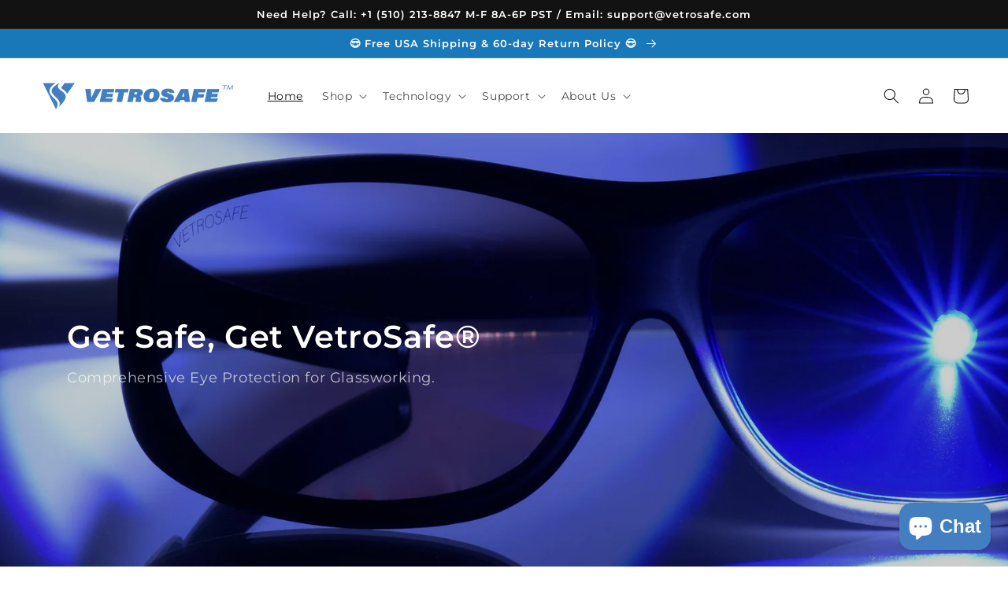

--- FILE ---
content_type: text/html; charset=utf-8
request_url: https://vetrosafe.com/
body_size: 37180
content:
<!doctype html>
<html class="no-js" lang="en">
  <head>
    <meta charset="utf-8">
    <meta http-equiv="X-UA-Compatible" content="IE=edge">
    <!-- Google Tag Manager -->
    <script>(function(w,d,s,l,i){w[l]=w[l]||[];w[l].push({'gtm.start':
    new Date().getTime(),event:'gtm.js'});var f=d.getElementsByTagName(s)[0],
    j=d.createElement(s),dl=l!='dataLayer'?'&l='+l:'';j.async=true;j.src=
    'https://www.googletagmanager.com/gtm.js?id='+i+dl;f.parentNode.insertBefore(j,f);
    })(window,document,'script','dataLayer','GTM-5NWPQQS');</script>
    <!-- End Google Tag Manager -->
    <meta name="viewport" content="width=device-width,initial-scale=1">
    <meta name="theme-color" content="">
    <link rel="canonical" href="https://vetrosafe.com/">
    <link rel="preconnect" href="https://cdn.shopify.com" crossorigin><link rel="icon" type="image/png" href="//vetrosafe.com/cdn/shop/files/VetroSafe_VS_32x32.png?v=1645339998"><link rel="preconnect" href="https://fonts.shopifycdn.com" crossorigin><title>
      VetroSafe® - Safety Glasses for Lampworking &amp; Glassblowing
</title>

    
      <meta name="description" content="VetroSafe® provides technical safety glasses for flameworking, lampworking and glassblowing. Our didymium-alternative sodium flare lenses and high-impact frames exceed ANSI/ISEA Z87.1-2020 standards for industrial eye protection.">
    

    

<meta property="og:site_name" content="VetroSafe">
<meta property="og:url" content="https://vetrosafe.com/">
<meta property="og:title" content="VetroSafe® - Safety Glasses for Lampworking &amp; Glassblowing">
<meta property="og:type" content="website">
<meta property="og:description" content="VetroSafe® provides technical safety glasses for flameworking, lampworking and glassblowing. Our didymium-alternative sodium flare lenses and high-impact frames exceed ANSI/ISEA Z87.1-2020 standards for industrial eye protection."><meta property="og:image" content="http://vetrosafe.com/cdn/shop/files/VetroSafe_Logo_HLockup_TM_4x_b145ce35-1a24-419b-bcc1-001e10cc20fd.png?v=1645141439">
  <meta property="og:image:secure_url" content="https://vetrosafe.com/cdn/shop/files/VetroSafe_Logo_HLockup_TM_4x_b145ce35-1a24-419b-bcc1-001e10cc20fd.png?v=1645141439">
  <meta property="og:image:width" content="1200">
  <meta property="og:image:height" content="628"><meta name="twitter:site" content="@vetrosafe"><meta name="twitter:card" content="summary_large_image">
<meta name="twitter:title" content="VetroSafe® - Safety Glasses for Lampworking &amp; Glassblowing">
<meta name="twitter:description" content="VetroSafe® provides technical safety glasses for flameworking, lampworking and glassblowing. Our didymium-alternative sodium flare lenses and high-impact frames exceed ANSI/ISEA Z87.1-2020 standards for industrial eye protection.">


    <script src="//vetrosafe.com/cdn/shop/t/1/assets/global.js?v=138967679220690932761645081256" defer="defer"></script>
    
  
  


  
  

  <script>
    window.MeteorMenu = window.MeteorMenu || {};

    MeteorMenu.startedLoadingAt = Date.now();

    // Promise polyfill https://github.com/stefanpenner/es6-promise
    !function(t,e){"object"==typeof exports&&"undefined"!=typeof module?module.exports=e():"function"==typeof define&&define.amd?define(e):t.ES6Promise=e()}(this,function(){"use strict";function t(t){var e=typeof t;return null!==t&&("object"===e||"function"===e)}function e(t){return"function"==typeof t}function n(t){B=t}function r(t){G=t}function o(){return function(){return process.nextTick(a)}}function i(){return"undefined"!=typeof z?function(){z(a)}:c()}function s(){var t=0,e=new J(a),n=document.createTextNode("");return e.observe(n,{characterData:!0}),function(){n.data=t=++t%2}}function u(){var t=new MessageChannel;return t.port1.onmessage=a,function(){return t.port2.postMessage(0)}}function c(){var t=setTimeout;return function(){return t(a,1)}}function a(){for(var t=0;t<W;t+=2){var e=V[t],n=V[t+1];e(n),V[t]=void 0,V[t+1]=void 0}W=0}function f(){try{var t=Function("return this")().require("vertx");return z=t.runOnLoop||t.runOnContext,i()}catch(e){return c()}}function l(t,e){var n=this,r=new this.constructor(p);void 0===r[Z]&&O(r);var o=n._state;if(o){var i=arguments[o-1];G(function(){return P(o,r,i,n._result)})}else E(n,r,t,e);return r}function h(t){var e=this;if(t&&"object"==typeof t&&t.constructor===e)return t;var n=new e(p);return g(n,t),n}function p(){}function v(){return new TypeError("You cannot resolve a promise with itself")}function d(){return new TypeError("A promises callback cannot return that same promise.")}function _(t){try{return t.then}catch(e){return nt.error=e,nt}}function y(t,e,n,r){try{t.call(e,n,r)}catch(o){return o}}function m(t,e,n){G(function(t){var r=!1,o=y(n,e,function(n){r||(r=!0,e!==n?g(t,n):S(t,n))},function(e){r||(r=!0,j(t,e))},"Settle: "+(t._label||" unknown promise"));!r&&o&&(r=!0,j(t,o))},t)}function b(t,e){e._state===tt?S(t,e._result):e._state===et?j(t,e._result):E(e,void 0,function(e){return g(t,e)},function(e){return j(t,e)})}function w(t,n,r){n.constructor===t.constructor&&r===l&&n.constructor.resolve===h?b(t,n):r===nt?(j(t,nt.error),nt.error=null):void 0===r?S(t,n):e(r)?m(t,n,r):S(t,n)}function g(e,n){e===n?j(e,v()):t(n)?w(e,n,_(n)):S(e,n)}function A(t){t._onerror&&t._onerror(t._result),T(t)}function S(t,e){t._state===$&&(t._result=e,t._state=tt,0!==t._subscribers.length&&G(T,t))}function j(t,e){t._state===$&&(t._state=et,t._result=e,G(A,t))}function E(t,e,n,r){var o=t._subscribers,i=o.length;t._onerror=null,o[i]=e,o[i+tt]=n,o[i+et]=r,0===i&&t._state&&G(T,t)}function T(t){var e=t._subscribers,n=t._state;if(0!==e.length){for(var r=void 0,o=void 0,i=t._result,s=0;s<e.length;s+=3)r=e[s],o=e[s+n],r?P(n,r,o,i):o(i);t._subscribers.length=0}}function M(t,e){try{return t(e)}catch(n){return nt.error=n,nt}}function P(t,n,r,o){var i=e(r),s=void 0,u=void 0,c=void 0,a=void 0;if(i){if(s=M(r,o),s===nt?(a=!0,u=s.error,s.error=null):c=!0,n===s)return void j(n,d())}else s=o,c=!0;n._state!==$||(i&&c?g(n,s):a?j(n,u):t===tt?S(n,s):t===et&&j(n,s))}function x(t,e){try{e(function(e){g(t,e)},function(e){j(t,e)})}catch(n){j(t,n)}}function C(){return rt++}function O(t){t[Z]=rt++,t._state=void 0,t._result=void 0,t._subscribers=[]}function k(){return new Error("Array Methods must be provided an Array")}function F(t){return new ot(this,t).promise}function Y(t){var e=this;return new e(U(t)?function(n,r){for(var o=t.length,i=0;i<o;i++)e.resolve(t[i]).then(n,r)}:function(t,e){return e(new TypeError("You must pass an array to race."))})}function q(t){var e=this,n=new e(p);return j(n,t),n}function D(){throw new TypeError("You must pass a resolver function as the first argument to the promise constructor")}function K(){throw new TypeError("Failed to construct 'Promise': Please use the 'new' operator, this object constructor cannot be called as a function.")}function L(){var t=void 0;if("undefined"!=typeof global)t=global;else if("undefined"!=typeof self)t=self;else try{t=Function("return this")()}catch(e){throw new Error("polyfill failed because global object is unavailable in this environment")}var n=t.Promise;if(n){var r=null;try{r=Object.prototype.toString.call(n.resolve())}catch(e){}if("[object Promise]"===r&&!n.cast)return}t.Promise=it}var N=void 0;N=Array.isArray?Array.isArray:function(t){return"[object Array]"===Object.prototype.toString.call(t)};var U=N,W=0,z=void 0,B=void 0,G=function(t,e){V[W]=t,V[W+1]=e,W+=2,2===W&&(B?B(a):X())},H="undefined"!=typeof window?window:void 0,I=H||{},J=I.MutationObserver||I.WebKitMutationObserver,Q="undefined"==typeof self&&"undefined"!=typeof process&&"[object process]"==={}.toString.call(process),R="undefined"!=typeof Uint8ClampedArray&&"undefined"!=typeof importScripts&&"undefined"!=typeof MessageChannel,V=new Array(1e3),X=void 0;X=Q?o():J?s():R?u():void 0===H&&"function"==typeof require?f():c();var Z=Math.random().toString(36).substring(2),$=void 0,tt=1,et=2,nt={error:null},rt=0,ot=function(){function t(t,e){this._instanceConstructor=t,this.promise=new t(p),this.promise[Z]||O(this.promise),U(e)?(this.length=e.length,this._remaining=e.length,this._result=new Array(this.length),0===this.length?S(this.promise,this._result):(this.length=this.length||0,this._enumerate(e),0===this._remaining&&S(this.promise,this._result))):j(this.promise,k())}return t.prototype._enumerate=function(t){for(var e=0;this._state===$&&e<t.length;e++)this._eachEntry(t[e],e)},t.prototype._eachEntry=function(t,e){var n=this._instanceConstructor,r=n.resolve;if(r===h){var o=_(t);if(o===l&&t._state!==$)this._settledAt(t._state,e,t._result);else if("function"!=typeof o)this._remaining--,this._result[e]=t;else if(n===it){var i=new n(p);w(i,t,o),this._willSettleAt(i,e)}else this._willSettleAt(new n(function(e){return e(t)}),e)}else this._willSettleAt(r(t),e)},t.prototype._settledAt=function(t,e,n){var r=this.promise;r._state===$&&(this._remaining--,t===et?j(r,n):this._result[e]=n),0===this._remaining&&S(r,this._result)},t.prototype._willSettleAt=function(t,e){var n=this;E(t,void 0,function(t){return n._settledAt(tt,e,t)},function(t){return n._settledAt(et,e,t)})},t}(),it=function(){function t(e){this[Z]=C(),this._result=this._state=void 0,this._subscribers=[],p!==e&&("function"!=typeof e&&D(),this instanceof t?x(this,e):K())}return t.prototype["catch"]=function(t){return this.then(null,t)},t.prototype["finally"]=function(t){var n=this,r=n.constructor;return e(t)?n.then(function(e){return r.resolve(t()).then(function(){return e})},function(e){return r.resolve(t()).then(function(){throw e})}):n.then(t,t)},t}();return it.prototype.then=l,it.all=F,it.race=Y,it.resolve=h,it.reject=q,it._setScheduler=n,it._setAsap=r,it._asap=G,it.polyfill=L,it.Promise=it,it.polyfill(),it});

    // Fetch polyfill https://github.com/developit/unfetch
    self.fetch||(self.fetch=function(e,n){return n=n||{},new Promise(function(t,s){var r=new XMLHttpRequest,o=[],u=[],i={},a=function(){return{ok:2==(r.status/100|0),statusText:r.statusText,status:r.status,url:r.responseURL,text:function(){return Promise.resolve(r.responseText)},json:function(){return Promise.resolve(JSON.parse(r.responseText))},blob:function(){return Promise.resolve(new Blob([r.response]))},clone:a,headers:{keys:function(){return o},entries:function(){return u},get:function(e){return i[e.toLowerCase()]},has:function(e){return e.toLowerCase()in i}}}};for(var c in r.open(n.method||"get",e,!0),r.onload=function(){r.getAllResponseHeaders().replace(/^(.*?):[^\S\n]*([\s\S]*?)$/gm,function(e,n,t){o.push(n=n.toLowerCase()),u.push([n,t]),i[n]=i[n]?i[n]+","+t:t}),t(a())},r.onerror=s,r.withCredentials="include"==n.credentials,n.headers)r.setRequestHeader(c,n.headers[c]);r.send(n.body||null)})});

  
    MeteorMenu.loadData=function(){function e(){return new Promise(function(e){var t=document.createElement("link");t.rel="stylesheet",t.href="//vetrosafe.com/cdn/shop/t/1/assets/meteor-menu.css?v=11957129773164742741645750815",t.onload=function(){e()},document.head.appendChild(t)})}function t(){window.performance&&1==window.performance.navigation.type?sessionStorage.removeItem(i):window.performance||sessionStorage.removeItem(i)}function n(){return t(),new Promise(function(e,t){function n(t){return MeteorMenu.data=t,e()}var s=r();if(s)return n(s);fetch(a,{credentials:"include"}).then(function(e){return e.text()}).then(function(e){const t=document.createElement("html");t.innerHTML=e;const r=t.querySelector("script#meteor-menu-data");if(!r)throw new Error("[Meteor Mega Menus] Could not find script#meteor-menu-data in async menu data endpoint");const a=JSON.parse(r.textContent);o(a),sessionStorage.setItem(i,JSON.stringify(a)),n(a)})["catch"](function(e){t(e)})})}function r(){var e=sessionStorage.getItem(i);if(e)try{return JSON.parse(e)}catch(t){console.warn("Meteor Mega Menus: Malformed cached menu data, expected a JSON string but instead got:",e),console.warn("If you are seeing this error, please get in touch with us at support@heliumdev.com"),sessionStorage.removeItem(i)}}function o(e){var t=[],n={linklists:function(e){if(!(e instanceof Object))return"linklists must be an Object"}};for(var r in n){var o=e[r],a=n[r](o);a&&t.push({key:r,error:a,value:o})}if(t.length>0)throw console.error("Meteor Mega Menus: Invalid keys detected in menu data",t),new Error("Malformed menu data")}var a="/products?view=meteor&timestamp="+Date.now(),i="meteor:menu_data",s=[e(),n()];Promise.all(s).then(function(){MeteorMenu.loaded=!0,MeteorMenu.dataReady&&MeteorMenu.dataReady()})["catch"](function(e){throw console.error("Meteor Mega Menus: Encountered an error while attempting to fetchMenuData from '"+a+"'"),new Error(e)})},MeteorMenu.loadData();
  

  </script>

  <script type="text/javascript" src="//vetrosafe.com/cdn/shop/t/1/assets/meteor-menu.js?v=109337858186018105631645750814" async></script>


  <script>window.performance && window.performance.mark && window.performance.mark('shopify.content_for_header.start');</script><meta name="google-site-verification" content="GRgE1MQCHDA4GjlNYlMdmsqPCLZzb5Q9rk28VVm6FsE">
<meta name="facebook-domain-verification" content="0p2idrzno9m8w5jh3p84uxqter07vx">
<meta name="facebook-domain-verification" content="8frd3egksmhoki0gq6qs5p9i1y7ubj">
<meta id="shopify-digital-wallet" name="shopify-digital-wallet" content="/55623843914/digital_wallets/dialog">
<meta name="shopify-checkout-api-token" content="b21fcf93803efbd83411a07d8755e5b8">
<meta id="in-context-paypal-metadata" data-shop-id="55623843914" data-venmo-supported="true" data-environment="production" data-locale="en_US" data-paypal-v4="true" data-currency="USD">
<script async="async" src="/checkouts/internal/preloads.js?locale=en-US"></script>
<link rel="preconnect" href="https://shop.app" crossorigin="anonymous">
<script async="async" src="https://shop.app/checkouts/internal/preloads.js?locale=en-US&shop_id=55623843914" crossorigin="anonymous"></script>
<script id="apple-pay-shop-capabilities" type="application/json">{"shopId":55623843914,"countryCode":"US","currencyCode":"USD","merchantCapabilities":["supports3DS"],"merchantId":"gid:\/\/shopify\/Shop\/55623843914","merchantName":"VetroSafe","requiredBillingContactFields":["postalAddress","email"],"requiredShippingContactFields":["postalAddress","email"],"shippingType":"shipping","supportedNetworks":["visa","masterCard","amex","discover","elo","jcb"],"total":{"type":"pending","label":"VetroSafe","amount":"1.00"},"shopifyPaymentsEnabled":true,"supportsSubscriptions":true}</script>
<script id="shopify-features" type="application/json">{"accessToken":"b21fcf93803efbd83411a07d8755e5b8","betas":["rich-media-storefront-analytics"],"domain":"vetrosafe.com","predictiveSearch":true,"shopId":55623843914,"locale":"en"}</script>
<script>var Shopify = Shopify || {};
Shopify.shop = "vetrosafe.myshopify.com";
Shopify.locale = "en";
Shopify.currency = {"active":"USD","rate":"1.0"};
Shopify.country = "US";
Shopify.theme = {"name":"Dawn","id":121457049674,"schema_name":"Dawn","schema_version":"3.0.0","theme_store_id":887,"role":"main"};
Shopify.theme.handle = "null";
Shopify.theme.style = {"id":null,"handle":null};
Shopify.cdnHost = "vetrosafe.com/cdn";
Shopify.routes = Shopify.routes || {};
Shopify.routes.root = "/";</script>
<script type="module">!function(o){(o.Shopify=o.Shopify||{}).modules=!0}(window);</script>
<script>!function(o){function n(){var o=[];function n(){o.push(Array.prototype.slice.apply(arguments))}return n.q=o,n}var t=o.Shopify=o.Shopify||{};t.loadFeatures=n(),t.autoloadFeatures=n()}(window);</script>
<script>
  window.ShopifyPay = window.ShopifyPay || {};
  window.ShopifyPay.apiHost = "shop.app\/pay";
  window.ShopifyPay.redirectState = null;
</script>
<script id="shop-js-analytics" type="application/json">{"pageType":"index"}</script>
<script defer="defer" async type="module" src="//vetrosafe.com/cdn/shopifycloud/shop-js/modules/v2/client.init-shop-cart-sync_BdyHc3Nr.en.esm.js"></script>
<script defer="defer" async type="module" src="//vetrosafe.com/cdn/shopifycloud/shop-js/modules/v2/chunk.common_Daul8nwZ.esm.js"></script>
<script type="module">
  await import("//vetrosafe.com/cdn/shopifycloud/shop-js/modules/v2/client.init-shop-cart-sync_BdyHc3Nr.en.esm.js");
await import("//vetrosafe.com/cdn/shopifycloud/shop-js/modules/v2/chunk.common_Daul8nwZ.esm.js");

  window.Shopify.SignInWithShop?.initShopCartSync?.({"fedCMEnabled":true,"windoidEnabled":true});

</script>
<script>
  window.Shopify = window.Shopify || {};
  if (!window.Shopify.featureAssets) window.Shopify.featureAssets = {};
  window.Shopify.featureAssets['shop-js'] = {"shop-cart-sync":["modules/v2/client.shop-cart-sync_QYOiDySF.en.esm.js","modules/v2/chunk.common_Daul8nwZ.esm.js"],"init-fed-cm":["modules/v2/client.init-fed-cm_DchLp9rc.en.esm.js","modules/v2/chunk.common_Daul8nwZ.esm.js"],"shop-button":["modules/v2/client.shop-button_OV7bAJc5.en.esm.js","modules/v2/chunk.common_Daul8nwZ.esm.js"],"init-windoid":["modules/v2/client.init-windoid_DwxFKQ8e.en.esm.js","modules/v2/chunk.common_Daul8nwZ.esm.js"],"shop-cash-offers":["modules/v2/client.shop-cash-offers_DWtL6Bq3.en.esm.js","modules/v2/chunk.common_Daul8nwZ.esm.js","modules/v2/chunk.modal_CQq8HTM6.esm.js"],"shop-toast-manager":["modules/v2/client.shop-toast-manager_CX9r1SjA.en.esm.js","modules/v2/chunk.common_Daul8nwZ.esm.js"],"init-shop-email-lookup-coordinator":["modules/v2/client.init-shop-email-lookup-coordinator_UhKnw74l.en.esm.js","modules/v2/chunk.common_Daul8nwZ.esm.js"],"pay-button":["modules/v2/client.pay-button_DzxNnLDY.en.esm.js","modules/v2/chunk.common_Daul8nwZ.esm.js"],"avatar":["modules/v2/client.avatar_BTnouDA3.en.esm.js"],"init-shop-cart-sync":["modules/v2/client.init-shop-cart-sync_BdyHc3Nr.en.esm.js","modules/v2/chunk.common_Daul8nwZ.esm.js"],"shop-login-button":["modules/v2/client.shop-login-button_D8B466_1.en.esm.js","modules/v2/chunk.common_Daul8nwZ.esm.js","modules/v2/chunk.modal_CQq8HTM6.esm.js"],"init-customer-accounts-sign-up":["modules/v2/client.init-customer-accounts-sign-up_C8fpPm4i.en.esm.js","modules/v2/client.shop-login-button_D8B466_1.en.esm.js","modules/v2/chunk.common_Daul8nwZ.esm.js","modules/v2/chunk.modal_CQq8HTM6.esm.js"],"init-shop-for-new-customer-accounts":["modules/v2/client.init-shop-for-new-customer-accounts_CVTO0Ztu.en.esm.js","modules/v2/client.shop-login-button_D8B466_1.en.esm.js","modules/v2/chunk.common_Daul8nwZ.esm.js","modules/v2/chunk.modal_CQq8HTM6.esm.js"],"init-customer-accounts":["modules/v2/client.init-customer-accounts_dRgKMfrE.en.esm.js","modules/v2/client.shop-login-button_D8B466_1.en.esm.js","modules/v2/chunk.common_Daul8nwZ.esm.js","modules/v2/chunk.modal_CQq8HTM6.esm.js"],"shop-follow-button":["modules/v2/client.shop-follow-button_CkZpjEct.en.esm.js","modules/v2/chunk.common_Daul8nwZ.esm.js","modules/v2/chunk.modal_CQq8HTM6.esm.js"],"lead-capture":["modules/v2/client.lead-capture_BntHBhfp.en.esm.js","modules/v2/chunk.common_Daul8nwZ.esm.js","modules/v2/chunk.modal_CQq8HTM6.esm.js"],"checkout-modal":["modules/v2/client.checkout-modal_CfxcYbTm.en.esm.js","modules/v2/chunk.common_Daul8nwZ.esm.js","modules/v2/chunk.modal_CQq8HTM6.esm.js"],"shop-login":["modules/v2/client.shop-login_Da4GZ2H6.en.esm.js","modules/v2/chunk.common_Daul8nwZ.esm.js","modules/v2/chunk.modal_CQq8HTM6.esm.js"],"payment-terms":["modules/v2/client.payment-terms_MV4M3zvL.en.esm.js","modules/v2/chunk.common_Daul8nwZ.esm.js","modules/v2/chunk.modal_CQq8HTM6.esm.js"]};
</script>
<script>(function() {
  var isLoaded = false;
  function asyncLoad() {
    if (isLoaded) return;
    isLoaded = true;
    var urls = ["https:\/\/cdn.shopify.com\/s\/files\/1\/0556\/2384\/3914\/t\/1\/assets\/verify-meteor-menu.js?meteor_tier=premium\u0026shop=vetrosafe.myshopify.com","\/\/shopify.privy.com\/widget.js?shop=vetrosafe.myshopify.com"];
    for (var i = 0; i < urls.length; i++) {
      var s = document.createElement('script');
      s.type = 'text/javascript';
      s.async = true;
      s.src = urls[i];
      var x = document.getElementsByTagName('script')[0];
      x.parentNode.insertBefore(s, x);
    }
  };
  if(window.attachEvent) {
    window.attachEvent('onload', asyncLoad);
  } else {
    window.addEventListener('load', asyncLoad, false);
  }
})();</script>
<script id="__st">var __st={"a":55623843914,"offset":-28800,"reqid":"48c365ce-a8b8-4b37-9766-f5c960659973-1768967717","pageurl":"vetrosafe.com\/","u":"e0913b379259","p":"home"};</script>
<script>window.ShopifyPaypalV4VisibilityTracking = true;</script>
<script id="captcha-bootstrap">!function(){'use strict';const t='contact',e='account',n='new_comment',o=[[t,t],['blogs',n],['comments',n],[t,'customer']],c=[[e,'customer_login'],[e,'guest_login'],[e,'recover_customer_password'],[e,'create_customer']],r=t=>t.map((([t,e])=>`form[action*='/${t}']:not([data-nocaptcha='true']) input[name='form_type'][value='${e}']`)).join(','),a=t=>()=>t?[...document.querySelectorAll(t)].map((t=>t.form)):[];function s(){const t=[...o],e=r(t);return a(e)}const i='password',u='form_key',d=['recaptcha-v3-token','g-recaptcha-response','h-captcha-response',i],f=()=>{try{return window.sessionStorage}catch{return}},m='__shopify_v',_=t=>t.elements[u];function p(t,e,n=!1){try{const o=window.sessionStorage,c=JSON.parse(o.getItem(e)),{data:r}=function(t){const{data:e,action:n}=t;return t[m]||n?{data:e,action:n}:{data:t,action:n}}(c);for(const[e,n]of Object.entries(r))t.elements[e]&&(t.elements[e].value=n);n&&o.removeItem(e)}catch(o){console.error('form repopulation failed',{error:o})}}const l='form_type',E='cptcha';function T(t){t.dataset[E]=!0}const w=window,h=w.document,L='Shopify',v='ce_forms',y='captcha';let A=!1;((t,e)=>{const n=(g='f06e6c50-85a8-45c8-87d0-21a2b65856fe',I='https://cdn.shopify.com/shopifycloud/storefront-forms-hcaptcha/ce_storefront_forms_captcha_hcaptcha.v1.5.2.iife.js',D={infoText:'Protected by hCaptcha',privacyText:'Privacy',termsText:'Terms'},(t,e,n)=>{const o=w[L][v],c=o.bindForm;if(c)return c(t,g,e,D).then(n);var r;o.q.push([[t,g,e,D],n]),r=I,A||(h.body.append(Object.assign(h.createElement('script'),{id:'captcha-provider',async:!0,src:r})),A=!0)});var g,I,D;w[L]=w[L]||{},w[L][v]=w[L][v]||{},w[L][v].q=[],w[L][y]=w[L][y]||{},w[L][y].protect=function(t,e){n(t,void 0,e),T(t)},Object.freeze(w[L][y]),function(t,e,n,w,h,L){const[v,y,A,g]=function(t,e,n){const i=e?o:[],u=t?c:[],d=[...i,...u],f=r(d),m=r(i),_=r(d.filter((([t,e])=>n.includes(e))));return[a(f),a(m),a(_),s()]}(w,h,L),I=t=>{const e=t.target;return e instanceof HTMLFormElement?e:e&&e.form},D=t=>v().includes(t);t.addEventListener('submit',(t=>{const e=I(t);if(!e)return;const n=D(e)&&!e.dataset.hcaptchaBound&&!e.dataset.recaptchaBound,o=_(e),c=g().includes(e)&&(!o||!o.value);(n||c)&&t.preventDefault(),c&&!n&&(function(t){try{if(!f())return;!function(t){const e=f();if(!e)return;const n=_(t);if(!n)return;const o=n.value;o&&e.removeItem(o)}(t);const e=Array.from(Array(32),(()=>Math.random().toString(36)[2])).join('');!function(t,e){_(t)||t.append(Object.assign(document.createElement('input'),{type:'hidden',name:u})),t.elements[u].value=e}(t,e),function(t,e){const n=f();if(!n)return;const o=[...t.querySelectorAll(`input[type='${i}']`)].map((({name:t})=>t)),c=[...d,...o],r={};for(const[a,s]of new FormData(t).entries())c.includes(a)||(r[a]=s);n.setItem(e,JSON.stringify({[m]:1,action:t.action,data:r}))}(t,e)}catch(e){console.error('failed to persist form',e)}}(e),e.submit())}));const S=(t,e)=>{t&&!t.dataset[E]&&(n(t,e.some((e=>e===t))),T(t))};for(const o of['focusin','change'])t.addEventListener(o,(t=>{const e=I(t);D(e)&&S(e,y())}));const B=e.get('form_key'),M=e.get(l),P=B&&M;t.addEventListener('DOMContentLoaded',(()=>{const t=y();if(P)for(const e of t)e.elements[l].value===M&&p(e,B);[...new Set([...A(),...v().filter((t=>'true'===t.dataset.shopifyCaptcha))])].forEach((e=>S(e,t)))}))}(h,new URLSearchParams(w.location.search),n,t,e,['guest_login'])})(!0,!0)}();</script>
<script integrity="sha256-4kQ18oKyAcykRKYeNunJcIwy7WH5gtpwJnB7kiuLZ1E=" data-source-attribution="shopify.loadfeatures" defer="defer" src="//vetrosafe.com/cdn/shopifycloud/storefront/assets/storefront/load_feature-a0a9edcb.js" crossorigin="anonymous"></script>
<script crossorigin="anonymous" defer="defer" src="//vetrosafe.com/cdn/shopifycloud/storefront/assets/shopify_pay/storefront-65b4c6d7.js?v=20250812"></script>
<script data-source-attribution="shopify.dynamic_checkout.dynamic.init">var Shopify=Shopify||{};Shopify.PaymentButton=Shopify.PaymentButton||{isStorefrontPortableWallets:!0,init:function(){window.Shopify.PaymentButton.init=function(){};var t=document.createElement("script");t.src="https://vetrosafe.com/cdn/shopifycloud/portable-wallets/latest/portable-wallets.en.js",t.type="module",document.head.appendChild(t)}};
</script>
<script data-source-attribution="shopify.dynamic_checkout.buyer_consent">
  function portableWalletsHideBuyerConsent(e){var t=document.getElementById("shopify-buyer-consent"),n=document.getElementById("shopify-subscription-policy-button");t&&n&&(t.classList.add("hidden"),t.setAttribute("aria-hidden","true"),n.removeEventListener("click",e))}function portableWalletsShowBuyerConsent(e){var t=document.getElementById("shopify-buyer-consent"),n=document.getElementById("shopify-subscription-policy-button");t&&n&&(t.classList.remove("hidden"),t.removeAttribute("aria-hidden"),n.addEventListener("click",e))}window.Shopify?.PaymentButton&&(window.Shopify.PaymentButton.hideBuyerConsent=portableWalletsHideBuyerConsent,window.Shopify.PaymentButton.showBuyerConsent=portableWalletsShowBuyerConsent);
</script>
<script data-source-attribution="shopify.dynamic_checkout.cart.bootstrap">document.addEventListener("DOMContentLoaded",(function(){function t(){return document.querySelector("shopify-accelerated-checkout-cart, shopify-accelerated-checkout")}if(t())Shopify.PaymentButton.init();else{new MutationObserver((function(e,n){t()&&(Shopify.PaymentButton.init(),n.disconnect())})).observe(document.body,{childList:!0,subtree:!0})}}));
</script>
<link id="shopify-accelerated-checkout-styles" rel="stylesheet" media="screen" href="https://vetrosafe.com/cdn/shopifycloud/portable-wallets/latest/accelerated-checkout-backwards-compat.css" crossorigin="anonymous">
<style id="shopify-accelerated-checkout-cart">
        #shopify-buyer-consent {
  margin-top: 1em;
  display: inline-block;
  width: 100%;
}

#shopify-buyer-consent.hidden {
  display: none;
}

#shopify-subscription-policy-button {
  background: none;
  border: none;
  padding: 0;
  text-decoration: underline;
  font-size: inherit;
  cursor: pointer;
}

#shopify-subscription-policy-button::before {
  box-shadow: none;
}

      </style>
<script id="sections-script" data-sections="header,footer" defer="defer" src="//vetrosafe.com/cdn/shop/t/1/compiled_assets/scripts.js?v=491"></script>
<script>window.performance && window.performance.mark && window.performance.mark('shopify.content_for_header.end');</script>


    <style data-shopify>
      @font-face {
  font-family: Montserrat;
  font-weight: 400;
  font-style: normal;
  font-display: swap;
  src: url("//vetrosafe.com/cdn/fonts/montserrat/montserrat_n4.81949fa0ac9fd2021e16436151e8eaa539321637.woff2") format("woff2"),
       url("//vetrosafe.com/cdn/fonts/montserrat/montserrat_n4.a6c632ca7b62da89c3594789ba828388aac693fe.woff") format("woff");
}

      @font-face {
  font-family: Montserrat;
  font-weight: 700;
  font-style: normal;
  font-display: swap;
  src: url("//vetrosafe.com/cdn/fonts/montserrat/montserrat_n7.3c434e22befd5c18a6b4afadb1e3d77c128c7939.woff2") format("woff2"),
       url("//vetrosafe.com/cdn/fonts/montserrat/montserrat_n7.5d9fa6e2cae713c8fb539a9876489d86207fe957.woff") format("woff");
}

      @font-face {
  font-family: Montserrat;
  font-weight: 400;
  font-style: italic;
  font-display: swap;
  src: url("//vetrosafe.com/cdn/fonts/montserrat/montserrat_i4.5a4ea298b4789e064f62a29aafc18d41f09ae59b.woff2") format("woff2"),
       url("//vetrosafe.com/cdn/fonts/montserrat/montserrat_i4.072b5869c5e0ed5b9d2021e4c2af132e16681ad2.woff") format("woff");
}

      @font-face {
  font-family: Montserrat;
  font-weight: 700;
  font-style: italic;
  font-display: swap;
  src: url("//vetrosafe.com/cdn/fonts/montserrat/montserrat_i7.a0d4a463df4f146567d871890ffb3c80408e7732.woff2") format("woff2"),
       url("//vetrosafe.com/cdn/fonts/montserrat/montserrat_i7.f6ec9f2a0681acc6f8152c40921d2a4d2e1a2c78.woff") format("woff");
}

      @font-face {
  font-family: Montserrat;
  font-weight: 600;
  font-style: normal;
  font-display: swap;
  src: url("//vetrosafe.com/cdn/fonts/montserrat/montserrat_n6.1326b3e84230700ef15b3a29fb520639977513e0.woff2") format("woff2"),
       url("//vetrosafe.com/cdn/fonts/montserrat/montserrat_n6.652f051080eb14192330daceed8cd53dfdc5ead9.woff") format("woff");
}


      :root {
        --font-body-family: Montserrat, sans-serif;
        --font-body-style: normal;
        --font-body-weight: 400;

        --font-heading-family: Montserrat, sans-serif;
        --font-heading-style: normal;
        --font-heading-weight: 600;

        --font-body-scale: 1.0;
        --font-heading-scale: 1.0;

        --color-base-text: 18, 18, 18;
        --color-shadow: 18, 18, 18;
        --color-base-background-1: 255, 255, 255;
        --color-base-background-2: 243, 243, 243;
        --color-base-solid-button-labels: 255, 255, 255;
        --color-base-outline-button-labels: 24, 120, 185;
        --color-base-accent-1: 24, 120, 185;
        --color-base-accent-2: 18, 18, 18;
        --payment-terms-background-color: #FFFFFF;

        --gradient-base-background-1: #FFFFFF;
        --gradient-base-background-2: #F3F3F3;
        --gradient-base-accent-1: #1878b9;
        --gradient-base-accent-2: #121212;

        --media-padding: px;
        --media-border-opacity: 0.0;
        --media-border-width: 0px;
        --media-radius: 0px;
        --media-shadow-opacity: 0.0;
        --media-shadow-horizontal-offset: 0px;
        --media-shadow-vertical-offset: -10px;
        --media-shadow-blur-radius: 0px;

        --page-width: 130rem;
        --page-width-margin: 0rem;

        --card-image-padding: 0.0rem;
        --card-corner-radius: 0.0rem;
        --card-text-alignment: left;
        --card-border-width: 0.0rem;
        --card-border-opacity: 0.0;
        --card-shadow-opacity: 0.1;
        --card-shadow-horizontal-offset: 0.0rem;
        --card-shadow-vertical-offset: 0.0rem;
        --card-shadow-blur-radius: 0.0rem;

        --badge-corner-radius: 4.0rem;

        --popup-border-width: 1px;
        --popup-border-opacity: 0.1;
        --popup-corner-radius: 0px;
        --popup-shadow-opacity: 0.0;
        --popup-shadow-horizontal-offset: 0px;
        --popup-shadow-vertical-offset: 0px;
        --popup-shadow-blur-radius: 0px;

        --drawer-border-width: 1px;
        --drawer-border-opacity: 0.1;
        --drawer-shadow-opacity: 0.0;
        --drawer-shadow-horizontal-offset: 0px;
        --drawer-shadow-vertical-offset: 0px;
        --drawer-shadow-blur-radius: 0px;

        --spacing-sections-desktop: 0px;
        --spacing-sections-mobile: 0px;

        --grid-desktop-vertical-spacing: 8px;
        --grid-desktop-horizontal-spacing: 8px;
        --grid-mobile-vertical-spacing: 4px;
        --grid-mobile-horizontal-spacing: 4px;

        --text-boxes-border-opacity: 0.0;
        --text-boxes-border-width: 0px;
        --text-boxes-radius: 0px;
        --text-boxes-shadow-opacity: 0.0;
        --text-boxes-shadow-horizontal-offset: 0px;
        --text-boxes-shadow-vertical-offset: 0px;
        --text-boxes-shadow-blur-radius: 0px;

        --buttons-radius: 8px;
        --buttons-radius-outset: 9px;
        --buttons-border-width: 1px;
        --buttons-border-opacity: 1.0;
        --buttons-shadow-opacity: 0.1;
        --buttons-shadow-horizontal-offset: 4px;
        --buttons-shadow-vertical-offset: 4px;
        --buttons-shadow-blur-radius: 5px;
        --buttons-border-offset: 0.3px;

        --inputs-radius: 8px;
        --inputs-border-width: 2px;
        --inputs-border-opacity: 0.25;
        --inputs-shadow-opacity: 0.1;
        --inputs-shadow-horizontal-offset: 4px;
        --inputs-margin-offset: 4px;
        --inputs-shadow-vertical-offset: 4px;
        --inputs-shadow-blur-radius: 5px;
        --inputs-radius-outset: 10px;

        --variant-pills-radius: 40px;
        --variant-pills-border-width: 1px;
        --variant-pills-border-opacity: 0.55;
        --variant-pills-shadow-opacity: 0.0;
        --variant-pills-shadow-horizontal-offset: 0px;
        --variant-pills-shadow-vertical-offset: 0px;
        --variant-pills-shadow-blur-radius: 0px;
      }

      *,
      *::before,
      *::after {
        box-sizing: inherit;
      }

      html {
        box-sizing: border-box;
        font-size: calc(var(--font-body-scale) * 62.5%);
        height: 100%;
      }

      body {
        display: grid;
        grid-template-rows: auto auto 1fr auto;
        grid-template-columns: 100%;
        min-height: 100%;
        margin: 0;
        font-size: 1.5rem;
        letter-spacing: 0.06rem;
        line-height: calc(1 + 0.8 / var(--font-body-scale));
        font-family: var(--font-body-family);
        font-style: var(--font-body-style);
        font-weight: var(--font-body-weight);
      }

      @media screen and (min-width: 750px) {
        body {
          font-size: 1.6rem;
        }
      }
    </style>

    <link href="//vetrosafe.com/cdn/shop/t/1/assets/base.css?v=39440664952427654091645081273" rel="stylesheet" type="text/css" media="all" />
<link rel="preload" as="font" href="//vetrosafe.com/cdn/fonts/montserrat/montserrat_n4.81949fa0ac9fd2021e16436151e8eaa539321637.woff2" type="font/woff2" crossorigin><link rel="preload" as="font" href="//vetrosafe.com/cdn/fonts/montserrat/montserrat_n6.1326b3e84230700ef15b3a29fb520639977513e0.woff2" type="font/woff2" crossorigin><link rel="stylesheet" href="//vetrosafe.com/cdn/shop/t/1/assets/component-predictive-search.css?v=165644661289088488651645081252" media="print" onload="this.media='all'"><script>document.documentElement.className = document.documentElement.className.replace('no-js', 'js');
    if (Shopify.designMode) {
      document.documentElement.classList.add('shopify-design-mode');
    }
    </script>
  
<script src="https://cdn.shopify.com/extensions/e8878072-2f6b-4e89-8082-94b04320908d/inbox-1254/assets/inbox-chat-loader.js" type="text/javascript" defer="defer"></script>
<link href="https://monorail-edge.shopifysvc.com" rel="dns-prefetch">
<script>(function(){if ("sendBeacon" in navigator && "performance" in window) {try {var session_token_from_headers = performance.getEntriesByType('navigation')[0].serverTiming.find(x => x.name == '_s').description;} catch {var session_token_from_headers = undefined;}var session_cookie_matches = document.cookie.match(/_shopify_s=([^;]*)/);var session_token_from_cookie = session_cookie_matches && session_cookie_matches.length === 2 ? session_cookie_matches[1] : "";var session_token = session_token_from_headers || session_token_from_cookie || "";function handle_abandonment_event(e) {var entries = performance.getEntries().filter(function(entry) {return /monorail-edge.shopifysvc.com/.test(entry.name);});if (!window.abandonment_tracked && entries.length === 0) {window.abandonment_tracked = true;var currentMs = Date.now();var navigation_start = performance.timing.navigationStart;var payload = {shop_id: 55623843914,url: window.location.href,navigation_start,duration: currentMs - navigation_start,session_token,page_type: "index"};window.navigator.sendBeacon("https://monorail-edge.shopifysvc.com/v1/produce", JSON.stringify({schema_id: "online_store_buyer_site_abandonment/1.1",payload: payload,metadata: {event_created_at_ms: currentMs,event_sent_at_ms: currentMs}}));}}window.addEventListener('pagehide', handle_abandonment_event);}}());</script>
<script id="web-pixels-manager-setup">(function e(e,d,r,n,o){if(void 0===o&&(o={}),!Boolean(null===(a=null===(i=window.Shopify)||void 0===i?void 0:i.analytics)||void 0===a?void 0:a.replayQueue)){var i,a;window.Shopify=window.Shopify||{};var t=window.Shopify;t.analytics=t.analytics||{};var s=t.analytics;s.replayQueue=[],s.publish=function(e,d,r){return s.replayQueue.push([e,d,r]),!0};try{self.performance.mark("wpm:start")}catch(e){}var l=function(){var e={modern:/Edge?\/(1{2}[4-9]|1[2-9]\d|[2-9]\d{2}|\d{4,})\.\d+(\.\d+|)|Firefox\/(1{2}[4-9]|1[2-9]\d|[2-9]\d{2}|\d{4,})\.\d+(\.\d+|)|Chrom(ium|e)\/(9{2}|\d{3,})\.\d+(\.\d+|)|(Maci|X1{2}).+ Version\/(15\.\d+|(1[6-9]|[2-9]\d|\d{3,})\.\d+)([,.]\d+|)( \(\w+\)|)( Mobile\/\w+|) Safari\/|Chrome.+OPR\/(9{2}|\d{3,})\.\d+\.\d+|(CPU[ +]OS|iPhone[ +]OS|CPU[ +]iPhone|CPU IPhone OS|CPU iPad OS)[ +]+(15[._]\d+|(1[6-9]|[2-9]\d|\d{3,})[._]\d+)([._]\d+|)|Android:?[ /-](13[3-9]|1[4-9]\d|[2-9]\d{2}|\d{4,})(\.\d+|)(\.\d+|)|Android.+Firefox\/(13[5-9]|1[4-9]\d|[2-9]\d{2}|\d{4,})\.\d+(\.\d+|)|Android.+Chrom(ium|e)\/(13[3-9]|1[4-9]\d|[2-9]\d{2}|\d{4,})\.\d+(\.\d+|)|SamsungBrowser\/([2-9]\d|\d{3,})\.\d+/,legacy:/Edge?\/(1[6-9]|[2-9]\d|\d{3,})\.\d+(\.\d+|)|Firefox\/(5[4-9]|[6-9]\d|\d{3,})\.\d+(\.\d+|)|Chrom(ium|e)\/(5[1-9]|[6-9]\d|\d{3,})\.\d+(\.\d+|)([\d.]+$|.*Safari\/(?![\d.]+ Edge\/[\d.]+$))|(Maci|X1{2}).+ Version\/(10\.\d+|(1[1-9]|[2-9]\d|\d{3,})\.\d+)([,.]\d+|)( \(\w+\)|)( Mobile\/\w+|) Safari\/|Chrome.+OPR\/(3[89]|[4-9]\d|\d{3,})\.\d+\.\d+|(CPU[ +]OS|iPhone[ +]OS|CPU[ +]iPhone|CPU IPhone OS|CPU iPad OS)[ +]+(10[._]\d+|(1[1-9]|[2-9]\d|\d{3,})[._]\d+)([._]\d+|)|Android:?[ /-](13[3-9]|1[4-9]\d|[2-9]\d{2}|\d{4,})(\.\d+|)(\.\d+|)|Mobile Safari.+OPR\/([89]\d|\d{3,})\.\d+\.\d+|Android.+Firefox\/(13[5-9]|1[4-9]\d|[2-9]\d{2}|\d{4,})\.\d+(\.\d+|)|Android.+Chrom(ium|e)\/(13[3-9]|1[4-9]\d|[2-9]\d{2}|\d{4,})\.\d+(\.\d+|)|Android.+(UC? ?Browser|UCWEB|U3)[ /]?(15\.([5-9]|\d{2,})|(1[6-9]|[2-9]\d|\d{3,})\.\d+)\.\d+|SamsungBrowser\/(5\.\d+|([6-9]|\d{2,})\.\d+)|Android.+MQ{2}Browser\/(14(\.(9|\d{2,})|)|(1[5-9]|[2-9]\d|\d{3,})(\.\d+|))(\.\d+|)|K[Aa][Ii]OS\/(3\.\d+|([4-9]|\d{2,})\.\d+)(\.\d+|)/},d=e.modern,r=e.legacy,n=navigator.userAgent;return n.match(d)?"modern":n.match(r)?"legacy":"unknown"}(),u="modern"===l?"modern":"legacy",c=(null!=n?n:{modern:"",legacy:""})[u],f=function(e){return[e.baseUrl,"/wpm","/b",e.hashVersion,"modern"===e.buildTarget?"m":"l",".js"].join("")}({baseUrl:d,hashVersion:r,buildTarget:u}),m=function(e){var d=e.version,r=e.bundleTarget,n=e.surface,o=e.pageUrl,i=e.monorailEndpoint;return{emit:function(e){var a=e.status,t=e.errorMsg,s=(new Date).getTime(),l=JSON.stringify({metadata:{event_sent_at_ms:s},events:[{schema_id:"web_pixels_manager_load/3.1",payload:{version:d,bundle_target:r,page_url:o,status:a,surface:n,error_msg:t},metadata:{event_created_at_ms:s}}]});if(!i)return console&&console.warn&&console.warn("[Web Pixels Manager] No Monorail endpoint provided, skipping logging."),!1;try{return self.navigator.sendBeacon.bind(self.navigator)(i,l)}catch(e){}var u=new XMLHttpRequest;try{return u.open("POST",i,!0),u.setRequestHeader("Content-Type","text/plain"),u.send(l),!0}catch(e){return console&&console.warn&&console.warn("[Web Pixels Manager] Got an unhandled error while logging to Monorail."),!1}}}}({version:r,bundleTarget:l,surface:e.surface,pageUrl:self.location.href,monorailEndpoint:e.monorailEndpoint});try{o.browserTarget=l,function(e){var d=e.src,r=e.async,n=void 0===r||r,o=e.onload,i=e.onerror,a=e.sri,t=e.scriptDataAttributes,s=void 0===t?{}:t,l=document.createElement("script"),u=document.querySelector("head"),c=document.querySelector("body");if(l.async=n,l.src=d,a&&(l.integrity=a,l.crossOrigin="anonymous"),s)for(var f in s)if(Object.prototype.hasOwnProperty.call(s,f))try{l.dataset[f]=s[f]}catch(e){}if(o&&l.addEventListener("load",o),i&&l.addEventListener("error",i),u)u.appendChild(l);else{if(!c)throw new Error("Did not find a head or body element to append the script");c.appendChild(l)}}({src:f,async:!0,onload:function(){if(!function(){var e,d;return Boolean(null===(d=null===(e=window.Shopify)||void 0===e?void 0:e.analytics)||void 0===d?void 0:d.initialized)}()){var d=window.webPixelsManager.init(e)||void 0;if(d){var r=window.Shopify.analytics;r.replayQueue.forEach((function(e){var r=e[0],n=e[1],o=e[2];d.publishCustomEvent(r,n,o)})),r.replayQueue=[],r.publish=d.publishCustomEvent,r.visitor=d.visitor,r.initialized=!0}}},onerror:function(){return m.emit({status:"failed",errorMsg:"".concat(f," has failed to load")})},sri:function(e){var d=/^sha384-[A-Za-z0-9+/=]+$/;return"string"==typeof e&&d.test(e)}(c)?c:"",scriptDataAttributes:o}),m.emit({status:"loading"})}catch(e){m.emit({status:"failed",errorMsg:(null==e?void 0:e.message)||"Unknown error"})}}})({shopId: 55623843914,storefrontBaseUrl: "https://vetrosafe.com",extensionsBaseUrl: "https://extensions.shopifycdn.com/cdn/shopifycloud/web-pixels-manager",monorailEndpoint: "https://monorail-edge.shopifysvc.com/unstable/produce_batch",surface: "storefront-renderer",enabledBetaFlags: ["2dca8a86"],webPixelsConfigList: [{"id":"385810506","configuration":"{\"config\":\"{\\\"google_tag_ids\\\":[\\\"G-QW1ZWRJ4JW\\\",\\\"GT-TXXVMMB\\\",\\\"G-304565031\\\"],\\\"target_country\\\":\\\"US\\\",\\\"gtag_events\\\":[{\\\"type\\\":\\\"begin_checkout\\\",\\\"action_label\\\":[\\\"G-QW1ZWRJ4JW\\\",\\\"AW-10857326072\\\/QGZlCMuzgtsYEPjLlrko\\\",\\\"G-304565031\\\"]},{\\\"type\\\":\\\"search\\\",\\\"action_label\\\":[\\\"G-QW1ZWRJ4JW\\\",\\\"G-304565031\\\"]},{\\\"type\\\":\\\"view_item\\\",\\\"action_label\\\":[\\\"G-QW1ZWRJ4JW\\\",\\\"MC-9J2V84YTJD\\\",\\\"G-304565031\\\"]},{\\\"type\\\":\\\"purchase\\\",\\\"action_label\\\":[\\\"G-QW1ZWRJ4JW\\\",\\\"MC-9J2V84YTJD\\\",\\\"AW-10857326072\\\/Hc0XCMW3hNwYEPjLlrko\\\",\\\"G-304565031\\\"]},{\\\"type\\\":\\\"page_view\\\",\\\"action_label\\\":[\\\"G-QW1ZWRJ4JW\\\",\\\"MC-9J2V84YTJD\\\",\\\"AW-10857326072\\\/TXi5COarkdwYEPjLlrko\\\",\\\"AW-10857326072\\\/Wr6GCOOrkdwYEPjLlrko\\\",\\\"AW-10857326072\\\/eh71COmrkdwYEPjLlrko\\\",\\\"G-304565031\\\"]},{\\\"type\\\":\\\"add_payment_info\\\",\\\"action_label\\\":[\\\"G-QW1ZWRJ4JW\\\",\\\"G-304565031\\\"]},{\\\"type\\\":\\\"add_to_cart\\\",\\\"action_label\\\":[\\\"G-QW1ZWRJ4JW\\\",\\\"AW-10857326072\\\/NxXBCNGzgtsYEPjLlrko\\\",\\\"G-304565031\\\"]}],\\\"enable_monitoring_mode\\\":false}\"}","eventPayloadVersion":"v1","runtimeContext":"OPEN","scriptVersion":"b2a88bafab3e21179ed38636efcd8a93","type":"APP","apiClientId":1780363,"privacyPurposes":[],"dataSharingAdjustments":{"protectedCustomerApprovalScopes":["read_customer_address","read_customer_email","read_customer_name","read_customer_personal_data","read_customer_phone"]}},{"id":"138182730","configuration":"{\"pixel_id\":\"1344185902661866\",\"pixel_type\":\"facebook_pixel\",\"metaapp_system_user_token\":\"-\"}","eventPayloadVersion":"v1","runtimeContext":"OPEN","scriptVersion":"ca16bc87fe92b6042fbaa3acc2fbdaa6","type":"APP","apiClientId":2329312,"privacyPurposes":["ANALYTICS","MARKETING","SALE_OF_DATA"],"dataSharingAdjustments":{"protectedCustomerApprovalScopes":["read_customer_address","read_customer_email","read_customer_name","read_customer_personal_data","read_customer_phone"]}},{"id":"shopify-app-pixel","configuration":"{}","eventPayloadVersion":"v1","runtimeContext":"STRICT","scriptVersion":"0450","apiClientId":"shopify-pixel","type":"APP","privacyPurposes":["ANALYTICS","MARKETING"]},{"id":"shopify-custom-pixel","eventPayloadVersion":"v1","runtimeContext":"LAX","scriptVersion":"0450","apiClientId":"shopify-pixel","type":"CUSTOM","privacyPurposes":["ANALYTICS","MARKETING"]}],isMerchantRequest: false,initData: {"shop":{"name":"VetroSafe","paymentSettings":{"currencyCode":"USD"},"myshopifyDomain":"vetrosafe.myshopify.com","countryCode":"US","storefrontUrl":"https:\/\/vetrosafe.com"},"customer":null,"cart":null,"checkout":null,"productVariants":[],"purchasingCompany":null},},"https://vetrosafe.com/cdn","fcfee988w5aeb613cpc8e4bc33m6693e112",{"modern":"","legacy":""},{"shopId":"55623843914","storefrontBaseUrl":"https:\/\/vetrosafe.com","extensionBaseUrl":"https:\/\/extensions.shopifycdn.com\/cdn\/shopifycloud\/web-pixels-manager","surface":"storefront-renderer","enabledBetaFlags":"[\"2dca8a86\"]","isMerchantRequest":"false","hashVersion":"fcfee988w5aeb613cpc8e4bc33m6693e112","publish":"custom","events":"[[\"page_viewed\",{}]]"});</script><script>
  window.ShopifyAnalytics = window.ShopifyAnalytics || {};
  window.ShopifyAnalytics.meta = window.ShopifyAnalytics.meta || {};
  window.ShopifyAnalytics.meta.currency = 'USD';
  var meta = {"page":{"pageType":"home","requestId":"48c365ce-a8b8-4b37-9766-f5c960659973-1768967717"}};
  for (var attr in meta) {
    window.ShopifyAnalytics.meta[attr] = meta[attr];
  }
</script>
<script class="analytics">
  (function () {
    var customDocumentWrite = function(content) {
      var jquery = null;

      if (window.jQuery) {
        jquery = window.jQuery;
      } else if (window.Checkout && window.Checkout.$) {
        jquery = window.Checkout.$;
      }

      if (jquery) {
        jquery('body').append(content);
      }
    };

    var hasLoggedConversion = function(token) {
      if (token) {
        return document.cookie.indexOf('loggedConversion=' + token) !== -1;
      }
      return false;
    }

    var setCookieIfConversion = function(token) {
      if (token) {
        var twoMonthsFromNow = new Date(Date.now());
        twoMonthsFromNow.setMonth(twoMonthsFromNow.getMonth() + 2);

        document.cookie = 'loggedConversion=' + token + '; expires=' + twoMonthsFromNow;
      }
    }

    var trekkie = window.ShopifyAnalytics.lib = window.trekkie = window.trekkie || [];
    if (trekkie.integrations) {
      return;
    }
    trekkie.methods = [
      'identify',
      'page',
      'ready',
      'track',
      'trackForm',
      'trackLink'
    ];
    trekkie.factory = function(method) {
      return function() {
        var args = Array.prototype.slice.call(arguments);
        args.unshift(method);
        trekkie.push(args);
        return trekkie;
      };
    };
    for (var i = 0; i < trekkie.methods.length; i++) {
      var key = trekkie.methods[i];
      trekkie[key] = trekkie.factory(key);
    }
    trekkie.load = function(config) {
      trekkie.config = config || {};
      trekkie.config.initialDocumentCookie = document.cookie;
      var first = document.getElementsByTagName('script')[0];
      var script = document.createElement('script');
      script.type = 'text/javascript';
      script.onerror = function(e) {
        var scriptFallback = document.createElement('script');
        scriptFallback.type = 'text/javascript';
        scriptFallback.onerror = function(error) {
                var Monorail = {
      produce: function produce(monorailDomain, schemaId, payload) {
        var currentMs = new Date().getTime();
        var event = {
          schema_id: schemaId,
          payload: payload,
          metadata: {
            event_created_at_ms: currentMs,
            event_sent_at_ms: currentMs
          }
        };
        return Monorail.sendRequest("https://" + monorailDomain + "/v1/produce", JSON.stringify(event));
      },
      sendRequest: function sendRequest(endpointUrl, payload) {
        // Try the sendBeacon API
        if (window && window.navigator && typeof window.navigator.sendBeacon === 'function' && typeof window.Blob === 'function' && !Monorail.isIos12()) {
          var blobData = new window.Blob([payload], {
            type: 'text/plain'
          });

          if (window.navigator.sendBeacon(endpointUrl, blobData)) {
            return true;
          } // sendBeacon was not successful

        } // XHR beacon

        var xhr = new XMLHttpRequest();

        try {
          xhr.open('POST', endpointUrl);
          xhr.setRequestHeader('Content-Type', 'text/plain');
          xhr.send(payload);
        } catch (e) {
          console.log(e);
        }

        return false;
      },
      isIos12: function isIos12() {
        return window.navigator.userAgent.lastIndexOf('iPhone; CPU iPhone OS 12_') !== -1 || window.navigator.userAgent.lastIndexOf('iPad; CPU OS 12_') !== -1;
      }
    };
    Monorail.produce('monorail-edge.shopifysvc.com',
      'trekkie_storefront_load_errors/1.1',
      {shop_id: 55623843914,
      theme_id: 121457049674,
      app_name: "storefront",
      context_url: window.location.href,
      source_url: "//vetrosafe.com/cdn/s/trekkie.storefront.cd680fe47e6c39ca5d5df5f0a32d569bc48c0f27.min.js"});

        };
        scriptFallback.async = true;
        scriptFallback.src = '//vetrosafe.com/cdn/s/trekkie.storefront.cd680fe47e6c39ca5d5df5f0a32d569bc48c0f27.min.js';
        first.parentNode.insertBefore(scriptFallback, first);
      };
      script.async = true;
      script.src = '//vetrosafe.com/cdn/s/trekkie.storefront.cd680fe47e6c39ca5d5df5f0a32d569bc48c0f27.min.js';
      first.parentNode.insertBefore(script, first);
    };
    trekkie.load(
      {"Trekkie":{"appName":"storefront","development":false,"defaultAttributes":{"shopId":55623843914,"isMerchantRequest":null,"themeId":121457049674,"themeCityHash":"14860151012611834991","contentLanguage":"en","currency":"USD","eventMetadataId":"fe63287f-18d5-4bdb-a49b-516c7ccbcec9"},"isServerSideCookieWritingEnabled":true,"monorailRegion":"shop_domain","enabledBetaFlags":["65f19447"]},"Session Attribution":{},"S2S":{"facebookCapiEnabled":true,"source":"trekkie-storefront-renderer","apiClientId":580111}}
    );

    var loaded = false;
    trekkie.ready(function() {
      if (loaded) return;
      loaded = true;

      window.ShopifyAnalytics.lib = window.trekkie;

      var originalDocumentWrite = document.write;
      document.write = customDocumentWrite;
      try { window.ShopifyAnalytics.merchantGoogleAnalytics.call(this); } catch(error) {};
      document.write = originalDocumentWrite;

      window.ShopifyAnalytics.lib.page(null,{"pageType":"home","requestId":"48c365ce-a8b8-4b37-9766-f5c960659973-1768967717","shopifyEmitted":true});

      var match = window.location.pathname.match(/checkouts\/(.+)\/(thank_you|post_purchase)/)
      var token = match? match[1]: undefined;
      if (!hasLoggedConversion(token)) {
        setCookieIfConversion(token);
        
      }
    });


        var eventsListenerScript = document.createElement('script');
        eventsListenerScript.async = true;
        eventsListenerScript.src = "//vetrosafe.com/cdn/shopifycloud/storefront/assets/shop_events_listener-3da45d37.js";
        document.getElementsByTagName('head')[0].appendChild(eventsListenerScript);

})();</script>
<script
  defer
  src="https://vetrosafe.com/cdn/shopifycloud/perf-kit/shopify-perf-kit-3.0.4.min.js"
  data-application="storefront-renderer"
  data-shop-id="55623843914"
  data-render-region="gcp-us-central1"
  data-page-type="index"
  data-theme-instance-id="121457049674"
  data-theme-name="Dawn"
  data-theme-version="3.0.0"
  data-monorail-region="shop_domain"
  data-resource-timing-sampling-rate="10"
  data-shs="true"
  data-shs-beacon="true"
  data-shs-export-with-fetch="true"
  data-shs-logs-sample-rate="1"
  data-shs-beacon-endpoint="https://vetrosafe.com/api/collect"
></script>
</head>

  <body class="gradient">
  <!-- Google Tag Manager (noscript) -->
  <noscript><iframe src="https://www.googletagmanager.com/ns.html?id=GTM-5NWPQQS"
  height="0" width="0" style="display:none;visibility:hidden"></iframe></noscript>
  <!-- End Google Tag Manager (noscript) -->
    
    <a class="skip-to-content-link button visually-hidden" href="#MainContent">
      Skip to content
    </a>

    <div id="shopify-section-announcement-bar" class="shopify-section"><div class="announcement-bar color-accent-2 gradient" role="region" aria-label="Announcement" ><p class="announcement-bar__message h5">
                Need Help? Call: +1 (510) 213-8847 M-F 8A-6P PST / Email: support@vetrosafe.com
</p></div><div class="announcement-bar color-accent-1 gradient" role="region" aria-label="Announcement" ><a href="/policies/shipping-policy" class="announcement-bar__link link link--text focus-inset animate-arrow"><p class="announcement-bar__message h5">
                😎  Free USA Shipping &amp; 60-day Return Policy 😎
<svg viewBox="0 0 14 10" fill="none" aria-hidden="true" focusable="false" role="presentation" class="icon icon-arrow" xmlns="http://www.w3.org/2000/svg">
  <path fill-rule="evenodd" clip-rule="evenodd" d="M8.537.808a.5.5 0 01.817-.162l4 4a.5.5 0 010 .708l-4 4a.5.5 0 11-.708-.708L11.793 5.5H1a.5.5 0 010-1h10.793L8.646 1.354a.5.5 0 01-.109-.546z" fill="currentColor">
</svg>

</p></a></div>
</div>
    <div id="shopify-section-header" class="shopify-section section-header"><link rel="stylesheet" href="//vetrosafe.com/cdn/shop/t/1/assets/component-list-menu.css?v=129267058877082496571645081260" media="print" onload="this.media='all'">
<link rel="stylesheet" href="//vetrosafe.com/cdn/shop/t/1/assets/component-search.css?v=96455689198851321781645081246" media="print" onload="this.media='all'">
<link rel="stylesheet" href="//vetrosafe.com/cdn/shop/t/1/assets/component-menu-drawer.css?v=126731818748055994231645081249" media="print" onload="this.media='all'">
<link rel="stylesheet" href="//vetrosafe.com/cdn/shop/t/1/assets/component-cart-notification.css?v=107019900565326663291645081243" media="print" onload="this.media='all'">
<link rel="stylesheet" href="//vetrosafe.com/cdn/shop/t/1/assets/component-cart-items.css?v=45858802644496945541645081273" media="print" onload="this.media='all'"><link rel="stylesheet" href="//vetrosafe.com/cdn/shop/t/1/assets/component-price.css?v=112673864592427438181645081249" media="print" onload="this.media='all'">
  <link rel="stylesheet" href="//vetrosafe.com/cdn/shop/t/1/assets/component-loading-overlay.css?v=167310470843593579841645081277" media="print" onload="this.media='all'"><noscript><link href="//vetrosafe.com/cdn/shop/t/1/assets/component-list-menu.css?v=129267058877082496571645081260" rel="stylesheet" type="text/css" media="all" /></noscript>
<noscript><link href="//vetrosafe.com/cdn/shop/t/1/assets/component-search.css?v=96455689198851321781645081246" rel="stylesheet" type="text/css" media="all" /></noscript>
<noscript><link href="//vetrosafe.com/cdn/shop/t/1/assets/component-menu-drawer.css?v=126731818748055994231645081249" rel="stylesheet" type="text/css" media="all" /></noscript>
<noscript><link href="//vetrosafe.com/cdn/shop/t/1/assets/component-cart-notification.css?v=107019900565326663291645081243" rel="stylesheet" type="text/css" media="all" /></noscript>
<noscript><link href="//vetrosafe.com/cdn/shop/t/1/assets/component-cart-items.css?v=45858802644496945541645081273" rel="stylesheet" type="text/css" media="all" /></noscript>

<style>
  header-drawer {
    justify-self: start;
    margin-left: -1.2rem;
  }

  @media screen and (min-width: 990px) {
    header-drawer {
      display: none;
    }
  }

  .menu-drawer-container {
    display: flex;
  }

  .list-menu {
    list-style: none;
    padding: 0;
    margin: 0;
  }

  .list-menu--inline {
    display: inline-flex;
    flex-wrap: wrap;
  }

  summary.list-menu__item {
    padding-right: 2.7rem;
  }

  .list-menu__item {
    display: flex;
    align-items: center;
    line-height: calc(1 + 0.3 / var(--font-body-scale));
  }

  .list-menu__item--link {
    text-decoration: none;
    padding-bottom: 1rem;
    padding-top: 1rem;
    line-height: calc(1 + 0.8 / var(--font-body-scale));
  }

  @media screen and (min-width: 750px) {
    .list-menu__item--link {
      padding-bottom: 0.5rem;
      padding-top: 0.5rem;
    }
  }
</style><style data-shopify>.section-header {
    margin-bottom: 0px;
  }

  @media screen and (min-width: 750px) {
    .section-header {
      margin-bottom: 0px;
    }
  }</style><script src="//vetrosafe.com/cdn/shop/t/1/assets/details-disclosure.js?v=118626640824924522881645081269" defer="defer"></script>
<script src="//vetrosafe.com/cdn/shop/t/1/assets/details-modal.js?v=4511761896672669691645081268" defer="defer"></script>
<script src="//vetrosafe.com/cdn/shop/t/1/assets/cart-notification.js?v=18770815536247936311645081248" defer="defer"></script>

<svg xmlns="http://www.w3.org/2000/svg" class="hidden">
  <symbol id="icon-search" viewbox="0 0 18 19" fill="none">
    <path fill-rule="evenodd" clip-rule="evenodd" d="M11.03 11.68A5.784 5.784 0 112.85 3.5a5.784 5.784 0 018.18 8.18zm.26 1.12a6.78 6.78 0 11.72-.7l5.4 5.4a.5.5 0 11-.71.7l-5.41-5.4z" fill="currentColor"/>
  </symbol>

  <symbol id="icon-close" class="icon icon-close" fill="none" viewBox="0 0 18 17">
    <path d="M.865 15.978a.5.5 0 00.707.707l7.433-7.431 7.579 7.282a.501.501 0 00.846-.37.5.5 0 00-.153-.351L9.712 8.546l7.417-7.416a.5.5 0 10-.707-.708L8.991 7.853 1.413.573a.5.5 0 10-.693.72l7.563 7.268-7.418 7.417z" fill="currentColor">
  </symbol>
</svg>
<sticky-header class="header-wrapper color-background-1 gradient">
  <header class="header header--middle-left page-width header--has-menu"><header-drawer data-breakpoint="tablet">
        <details id="Details-menu-drawer-container" class="menu-drawer-container">
          <summary class="header__icon header__icon--menu header__icon--summary link focus-inset" aria-label="Menu">
            <span>
              <svg xmlns="http://www.w3.org/2000/svg" aria-hidden="true" focusable="false" role="presentation" class="icon icon-hamburger" fill="none" viewBox="0 0 18 16">
  <path d="M1 .5a.5.5 0 100 1h15.71a.5.5 0 000-1H1zM.5 8a.5.5 0 01.5-.5h15.71a.5.5 0 010 1H1A.5.5 0 01.5 8zm0 7a.5.5 0 01.5-.5h15.71a.5.5 0 010 1H1a.5.5 0 01-.5-.5z" fill="currentColor">
</svg>

              <svg xmlns="http://www.w3.org/2000/svg" aria-hidden="true" focusable="false" role="presentation" class="icon icon-close" fill="none" viewBox="0 0 18 17">
  <path d="M.865 15.978a.5.5 0 00.707.707l7.433-7.431 7.579 7.282a.501.501 0 00.846-.37.5.5 0 00-.153-.351L9.712 8.546l7.417-7.416a.5.5 0 10-.707-.708L8.991 7.853 1.413.573a.5.5 0 10-.693.72l7.563 7.268-7.418 7.417z" fill="currentColor">
</svg>

            </span>
          </summary>
          <div id="menu-drawer" class="menu-drawer motion-reduce" tabindex="-1">
            <div class="menu-drawer__inner-container">
              <div class="menu-drawer__navigation-container">
                <nav class="menu-drawer__navigation">
                  <ul class="menu-drawer__menu list-menu" role="list"><li><a href="/" class="menu-drawer__menu-item list-menu__item link link--text focus-inset menu-drawer__menu-item--active" aria-current="page">
                            Home
                          </a></li><li><details id="Details-menu-drawer-menu-item-2">
                            <summary class="menu-drawer__menu-item list-menu__item link link--text focus-inset">
                              Shop
                              <svg viewBox="0 0 14 10" fill="none" aria-hidden="true" focusable="false" role="presentation" class="icon icon-arrow" xmlns="http://www.w3.org/2000/svg">
  <path fill-rule="evenodd" clip-rule="evenodd" d="M8.537.808a.5.5 0 01.817-.162l4 4a.5.5 0 010 .708l-4 4a.5.5 0 11-.708-.708L11.793 5.5H1a.5.5 0 010-1h10.793L8.646 1.354a.5.5 0 01-.109-.546z" fill="currentColor">
</svg>

                              <svg aria-hidden="true" focusable="false" role="presentation" class="icon icon-caret" viewBox="0 0 10 6">
  <path fill-rule="evenodd" clip-rule="evenodd" d="M9.354.646a.5.5 0 00-.708 0L5 4.293 1.354.646a.5.5 0 00-.708.708l4 4a.5.5 0 00.708 0l4-4a.5.5 0 000-.708z" fill="currentColor">
</svg>

                            </summary>
                            <div id="link-Shop" class="menu-drawer__submenu motion-reduce" tabindex="-1">
                              <div class="menu-drawer__inner-submenu">
                                <button class="menu-drawer__close-button link link--text focus-inset" aria-expanded="true">
                                  <svg viewBox="0 0 14 10" fill="none" aria-hidden="true" focusable="false" role="presentation" class="icon icon-arrow" xmlns="http://www.w3.org/2000/svg">
  <path fill-rule="evenodd" clip-rule="evenodd" d="M8.537.808a.5.5 0 01.817-.162l4 4a.5.5 0 010 .708l-4 4a.5.5 0 11-.708-.708L11.793 5.5H1a.5.5 0 010-1h10.793L8.646 1.354a.5.5 0 01-.109-.546z" fill="currentColor">
</svg>

                                  Shop
                                </button>
                                <ul class="menu-drawer__menu list-menu" role="list" tabindex="-1"><li><a href="/collections/glassworking-safety-glasses" class="menu-drawer__menu-item link link--text list-menu__item focus-inset">
                                          Glassworking Safety Glasses
                                        </a></li><li><a href="/collections/prescription-compatible-safety-glasses" class="menu-drawer__menu-item link link--text list-menu__item focus-inset">
                                          Prescription-Compatible Safety Glasses
                                        </a></li><li><a href="/collections/split-lens-safety-glasses" class="menu-drawer__menu-item link link--text list-menu__item focus-inset">
                                          Click2Shade Split Lens Safety Glasses
                                        </a></li><li><a href="/products/vetrosafe%C2%AE-flarefilter-52mm-didymium-clip-on-phone-filter" class="menu-drawer__menu-item link link--text list-menu__item focus-inset">
                                          FlareFilter Didymium Clip-on Phone Filter
                                        </a></li><li><a href="/products/vetrosafe%C2%AE-strainview-large-format-strain-birefringence-visualizer" class="menu-drawer__menu-item link link--text list-menu__item focus-inset">
                                          StrainView Birefringence Visualizer
                                        </a></li><li><a href="/collections/fire-resistant-clothing" class="menu-drawer__menu-item link link--text list-menu__item focus-inset">
                                          Fire-Resistant Clothing
                                        </a></li><li><a href="/collections/accessories-tools" class="menu-drawer__menu-item link link--text list-menu__item focus-inset">
                                          Accessories &amp; Tools
                                        </a></li><li><a href="/policies/shipping-policy" class="menu-drawer__menu-item link link--text list-menu__item focus-inset">
                                          Shipping Policy
                                        </a></li><li><a href="/policies/refund-policy" class="menu-drawer__menu-item link link--text list-menu__item focus-inset">
                                          Refund Policy
                                        </a></li></ul>
                              </div>
                            </div>
                          </details></li><li><details id="Details-menu-drawer-menu-item-3">
                            <summary class="menu-drawer__menu-item list-menu__item link link--text focus-inset">
                              Technology
                              <svg viewBox="0 0 14 10" fill="none" aria-hidden="true" focusable="false" role="presentation" class="icon icon-arrow" xmlns="http://www.w3.org/2000/svg">
  <path fill-rule="evenodd" clip-rule="evenodd" d="M8.537.808a.5.5 0 01.817-.162l4 4a.5.5 0 010 .708l-4 4a.5.5 0 11-.708-.708L11.793 5.5H1a.5.5 0 010-1h10.793L8.646 1.354a.5.5 0 01-.109-.546z" fill="currentColor">
</svg>

                              <svg aria-hidden="true" focusable="false" role="presentation" class="icon icon-caret" viewBox="0 0 10 6">
  <path fill-rule="evenodd" clip-rule="evenodd" d="M9.354.646a.5.5 0 00-.708 0L5 4.293 1.354.646a.5.5 0 00-.708.708l4 4a.5.5 0 00.708 0l4-4a.5.5 0 000-.708z" fill="currentColor">
</svg>

                            </summary>
                            <div id="link-Technology" class="menu-drawer__submenu motion-reduce" tabindex="-1">
                              <div class="menu-drawer__inner-submenu">
                                <button class="menu-drawer__close-button link link--text focus-inset" aria-expanded="true">
                                  <svg viewBox="0 0 14 10" fill="none" aria-hidden="true" focusable="false" role="presentation" class="icon icon-arrow" xmlns="http://www.w3.org/2000/svg">
  <path fill-rule="evenodd" clip-rule="evenodd" d="M8.537.808a.5.5 0 01.817-.162l4 4a.5.5 0 010 .708l-4 4a.5.5 0 11-.708-.708L11.793 5.5H1a.5.5 0 010-1h10.793L8.646 1.354a.5.5 0 01-.109-.546z" fill="currentColor">
</svg>

                                  Technology
                                </button>
                                <ul class="menu-drawer__menu list-menu" role="list" tabindex="-1"><li><a href="/pages/technology" class="menu-drawer__menu-item link link--text list-menu__item focus-inset">
                                          VSF Lens Technology
                                        </a></li><li><a href="/blogs/news/the-vetrosafe-click2shade-split-lens-system" class="menu-drawer__menu-item link link--text list-menu__item focus-inset">
                                          The Click2Shade Split Lens System
                                        </a></li><li><a href="/pages/instructions-care" class="menu-drawer__menu-item link link--text list-menu__item focus-inset">
                                          Instructions for Use
                                        </a></li><li><a href="/blogs/news/what-is-sodium-flare-filtering" class="menu-drawer__menu-item link link--text list-menu__item focus-inset">
                                          What is Sodium Flare Filtering?
                                        </a></li><li><a href="/blogs/news/guide-to-ratings-for-lampworking-safety-glasses" class="menu-drawer__menu-item link link--text list-menu__item focus-inset">
                                          Safety Rating Guide for Lampworking Glasses
                                        </a></li><li><a href="/blogs/news/wearing-rx-compatible-otg-safety-eyewear-for-flameworking" class="menu-drawer__menu-item link link--text list-menu__item focus-inset">
                                          Wearing OTG Safety Eyewear with Rx
                                        </a></li><li><a href="/blogs/learning/best-practices-for-lighting-a-lampworking-bench" class="menu-drawer__menu-item link link--text list-menu__item focus-inset">
                                          Best Practices for Bench Lighting
                                        </a></li><li><a href="/blogs/learning/the-hidden-dangers-of-didymium-safety-glasses-for-lampworking-flameworking-glassblowing" class="menu-drawer__menu-item link link--text list-menu__item focus-inset">
                                          The Dangers of Didymium Glasses
                                        </a></li><li><a href="/blogs/learning/why-glassblowing-safety-glasses-need-side-protection" class="menu-drawer__menu-item link link--text list-menu__item focus-inset">
                                          Design Considerations for Safety Frames
                                        </a></li><li><a href="/products/vetrosafe%C2%AE-flarefilter-52mm-didymium-clip-on-phone-filter" class="menu-drawer__menu-item link link--text list-menu__item focus-inset">
                                          Color-Corrected Sodium Flare Filtering for Cameras
                                        </a></li></ul>
                              </div>
                            </div>
                          </details></li><li><details id="Details-menu-drawer-menu-item-4">
                            <summary class="menu-drawer__menu-item list-menu__item link link--text focus-inset">
                              Support
                              <svg viewBox="0 0 14 10" fill="none" aria-hidden="true" focusable="false" role="presentation" class="icon icon-arrow" xmlns="http://www.w3.org/2000/svg">
  <path fill-rule="evenodd" clip-rule="evenodd" d="M8.537.808a.5.5 0 01.817-.162l4 4a.5.5 0 010 .708l-4 4a.5.5 0 11-.708-.708L11.793 5.5H1a.5.5 0 010-1h10.793L8.646 1.354a.5.5 0 01-.109-.546z" fill="currentColor">
</svg>

                              <svg aria-hidden="true" focusable="false" role="presentation" class="icon icon-caret" viewBox="0 0 10 6">
  <path fill-rule="evenodd" clip-rule="evenodd" d="M9.354.646a.5.5 0 00-.708 0L5 4.293 1.354.646a.5.5 0 00-.708.708l4 4a.5.5 0 00.708 0l4-4a.5.5 0 000-.708z" fill="currentColor">
</svg>

                            </summary>
                            <div id="link-Support" class="menu-drawer__submenu motion-reduce" tabindex="-1">
                              <div class="menu-drawer__inner-submenu">
                                <button class="menu-drawer__close-button link link--text focus-inset" aria-expanded="true">
                                  <svg viewBox="0 0 14 10" fill="none" aria-hidden="true" focusable="false" role="presentation" class="icon icon-arrow" xmlns="http://www.w3.org/2000/svg">
  <path fill-rule="evenodd" clip-rule="evenodd" d="M8.537.808a.5.5 0 01.817-.162l4 4a.5.5 0 010 .708l-4 4a.5.5 0 11-.708-.708L11.793 5.5H1a.5.5 0 010-1h10.793L8.646 1.354a.5.5 0 01-.109-.546z" fill="currentColor">
</svg>

                                  Support
                                </button>
                                <ul class="menu-drawer__menu list-menu" role="list" tabindex="-1"><li><a href="/pages/faq" class="menu-drawer__menu-item link link--text list-menu__item focus-inset">
                                          Frequently Asked Questions
                                        </a></li><li><a href="/pages/support" class="menu-drawer__menu-item link link--text list-menu__item focus-inset">
                                          Customer Support
                                        </a></li><li><a href="/pages/order-status" class="menu-drawer__menu-item link link--text list-menu__item focus-inset">
                                          Order Status
                                        </a></li><li><a href="/pages/prescription-orders" class="menu-drawer__menu-item link link--text list-menu__item focus-inset">
                                          Prescription Orders
                                        </a></li><li><a href="/policies/shipping-policy" class="menu-drawer__menu-item link link--text list-menu__item focus-inset">
                                          Shipping Policy
                                        </a></li><li><a href="/policies/refund-policy" class="menu-drawer__menu-item link link--text list-menu__item focus-inset">
                                          Refund Policy
                                        </a></li></ul>
                              </div>
                            </div>
                          </details></li><li><details id="Details-menu-drawer-menu-item-5">
                            <summary class="menu-drawer__menu-item list-menu__item link link--text focus-inset">
                              About Us
                              <svg viewBox="0 0 14 10" fill="none" aria-hidden="true" focusable="false" role="presentation" class="icon icon-arrow" xmlns="http://www.w3.org/2000/svg">
  <path fill-rule="evenodd" clip-rule="evenodd" d="M8.537.808a.5.5 0 01.817-.162l4 4a.5.5 0 010 .708l-4 4a.5.5 0 11-.708-.708L11.793 5.5H1a.5.5 0 010-1h10.793L8.646 1.354a.5.5 0 01-.109-.546z" fill="currentColor">
</svg>

                              <svg aria-hidden="true" focusable="false" role="presentation" class="icon icon-caret" viewBox="0 0 10 6">
  <path fill-rule="evenodd" clip-rule="evenodd" d="M9.354.646a.5.5 0 00-.708 0L5 4.293 1.354.646a.5.5 0 00-.708.708l4 4a.5.5 0 00.708 0l4-4a.5.5 0 000-.708z" fill="currentColor">
</svg>

                            </summary>
                            <div id="link-About Us" class="menu-drawer__submenu motion-reduce" tabindex="-1">
                              <div class="menu-drawer__inner-submenu">
                                <button class="menu-drawer__close-button link link--text focus-inset" aria-expanded="true">
                                  <svg viewBox="0 0 14 10" fill="none" aria-hidden="true" focusable="false" role="presentation" class="icon icon-arrow" xmlns="http://www.w3.org/2000/svg">
  <path fill-rule="evenodd" clip-rule="evenodd" d="M8.537.808a.5.5 0 01.817-.162l4 4a.5.5 0 010 .708l-4 4a.5.5 0 11-.708-.708L11.793 5.5H1a.5.5 0 010-1h10.793L8.646 1.354a.5.5 0 01-.109-.546z" fill="currentColor">
</svg>

                                  About Us
                                </button>
                                <ul class="menu-drawer__menu list-menu" role="list" tabindex="-1"><li><a href="/pages/about-us" class="menu-drawer__menu-item link link--text list-menu__item focus-inset">
                                          Founder&#39;s Note
                                        </a></li><li><a href="/pages/distributors" class="menu-drawer__menu-item link link--text list-menu__item focus-inset">
                                          Distributors
                                        </a></li><li><a href="/pages/glassblowing-eyewear-donations" class="menu-drawer__menu-item link link--text list-menu__item focus-inset">
                                          Charitable Donations
                                        </a></li><li><a href="/policies/terms-of-service" class="menu-drawer__menu-item link link--text list-menu__item focus-inset">
                                          Terms of Service
                                        </a></li><li><a href="/policies/privacy-policy" class="menu-drawer__menu-item link link--text list-menu__item focus-inset">
                                          Privacy Policy
                                        </a></li></ul>
                              </div>
                            </div>
                          </details></li></ul>
                </nav>
                <div class="menu-drawer__utility-links"><a href="/account/login" class="menu-drawer__account link focus-inset h5">
                      <svg xmlns="http://www.w3.org/2000/svg" aria-hidden="true" focusable="false" role="presentation" class="icon icon-account" fill="none" viewBox="0 0 18 19">
  <path fill-rule="evenodd" clip-rule="evenodd" d="M6 4.5a3 3 0 116 0 3 3 0 01-6 0zm3-4a4 4 0 100 8 4 4 0 000-8zm5.58 12.15c1.12.82 1.83 2.24 1.91 4.85H1.51c.08-2.6.79-4.03 1.9-4.85C4.66 11.75 6.5 11.5 9 11.5s4.35.26 5.58 1.15zM9 10.5c-2.5 0-4.65.24-6.17 1.35C1.27 12.98.5 14.93.5 18v.5h17V18c0-3.07-.77-5.02-2.33-6.15-1.52-1.1-3.67-1.35-6.17-1.35z" fill="currentColor">
</svg>

Log in</a><ul class="list list-social list-unstyled" role="list"><li class="list-social__item">
                        <a href="https://twitter.com/vetrosafe" class="list-social__link link"><svg aria-hidden="true" focusable="false" role="presentation" class="icon icon-twitter" viewBox="0 0 18 15">
  <path fill="currentColor" d="M17.64 2.6a7.33 7.33 0 01-1.75 1.82c0 .05 0 .13.02.23l.02.23a9.97 9.97 0 01-1.69 5.54c-.57.85-1.24 1.62-2.02 2.28a9.09 9.09 0 01-2.82 1.6 10.23 10.23 0 01-8.9-.98c.34.02.61.04.83.04 1.64 0 3.1-.5 4.38-1.5a3.6 3.6 0 01-3.3-2.45A2.91 2.91 0 004 9.35a3.47 3.47 0 01-2.02-1.21 3.37 3.37 0 01-.8-2.22v-.03c.46.24.98.37 1.58.4a3.45 3.45 0 01-1.54-2.9c0-.61.14-1.2.45-1.79a9.68 9.68 0 003.2 2.6 10 10 0 004.08 1.07 3 3 0 01-.13-.8c0-.97.34-1.8 1.03-2.48A3.45 3.45 0 0112.4.96a3.49 3.49 0 012.54 1.1c.8-.15 1.54-.44 2.23-.85a3.4 3.4 0 01-1.54 1.94c.74-.1 1.4-.28 2.01-.54z">
</svg>
<span class="visually-hidden">Twitter</span>
                        </a>
                      </li><li class="list-social__item">
                        <a href="https://facebook.com/vetrosafe" class="list-social__link link"><svg aria-hidden="true" focusable="false" role="presentation" class="icon icon-facebook" viewBox="0 0 18 18">
  <path fill="currentColor" d="M16.42.61c.27 0 .5.1.69.28.19.2.28.42.28.7v15.44c0 .27-.1.5-.28.69a.94.94 0 01-.7.28h-4.39v-6.7h2.25l.31-2.65h-2.56v-1.7c0-.4.1-.72.28-.93.18-.2.5-.32 1-.32h1.37V3.35c-.6-.06-1.27-.1-2.01-.1-1.01 0-1.83.3-2.45.9-.62.6-.93 1.44-.93 2.53v1.97H7.04v2.65h2.24V18H.98c-.28 0-.5-.1-.7-.28a.94.94 0 01-.28-.7V1.59c0-.27.1-.5.28-.69a.94.94 0 01.7-.28h15.44z">
</svg>
<span class="visually-hidden">Facebook</span>
                        </a>
                      </li></ul>
                </div>
              </div>
            </div>
          </div>
        </details>
      </header-drawer><h1 class="header__heading"><a href="/" class="header__heading-link link link--text focus-inset"><img srcset="//vetrosafe.com/cdn/shop/files/VetroSafe_Logo_HLockup_TM_4x_b145ce35-1a24-419b-bcc1-001e10cc20fd_250x.png?v=1645141439 1x, //vetrosafe.com/cdn/shop/files/VetroSafe_Logo_HLockup_TM_4x_b145ce35-1a24-419b-bcc1-001e10cc20fd_250x@2x.png?v=1645141439 2x"
              src="//vetrosafe.com/cdn/shop/files/VetroSafe_Logo_HLockup_TM_4x_b145ce35-1a24-419b-bcc1-001e10cc20fd_250x.png?v=1645141439"
              loading="lazy"
              class="header__heading-logo"
              width="748"
              height="121"
              alt="VetroSAFE (TM)"
            ></a></h1><nav class="header__inline-menu">
        <ul class="list-menu list-menu--inline" role="list"><li><a href="/" class="header__menu-item header__menu-item list-menu__item link link--text focus-inset" aria-current="page">
                  <span class="header__active-menu-item">Home</span>
                </a></li><li><details-disclosure>
                  <details id="Details-HeaderMenu-2">
                    <summary class="header__menu-item list-menu__item link focus-inset">
                      <span>Shop</span>
                      <svg aria-hidden="true" focusable="false" role="presentation" class="icon icon-caret" viewBox="0 0 10 6">
  <path fill-rule="evenodd" clip-rule="evenodd" d="M9.354.646a.5.5 0 00-.708 0L5 4.293 1.354.646a.5.5 0 00-.708.708l4 4a.5.5 0 00.708 0l4-4a.5.5 0 000-.708z" fill="currentColor">
</svg>

                    </summary>
                    <ul id="HeaderMenu-MenuList-2" class="header__submenu list-menu list-menu--disclosure caption-large motion-reduce" role="list" tabindex="-1"><li><a href="/collections/glassworking-safety-glasses" class="header__menu-item list-menu__item link link--text focus-inset caption-large">
                              Glassworking Safety Glasses
                            </a></li><li><a href="/collections/prescription-compatible-safety-glasses" class="header__menu-item list-menu__item link link--text focus-inset caption-large">
                              Prescription-Compatible Safety Glasses
                            </a></li><li><a href="/collections/split-lens-safety-glasses" class="header__menu-item list-menu__item link link--text focus-inset caption-large">
                              Click2Shade Split Lens Safety Glasses
                            </a></li><li><a href="/products/vetrosafe%C2%AE-flarefilter-52mm-didymium-clip-on-phone-filter" class="header__menu-item list-menu__item link link--text focus-inset caption-large">
                              FlareFilter Didymium Clip-on Phone Filter
                            </a></li><li><a href="/products/vetrosafe%C2%AE-strainview-large-format-strain-birefringence-visualizer" class="header__menu-item list-menu__item link link--text focus-inset caption-large">
                              StrainView Birefringence Visualizer
                            </a></li><li><a href="/collections/fire-resistant-clothing" class="header__menu-item list-menu__item link link--text focus-inset caption-large">
                              Fire-Resistant Clothing
                            </a></li><li><a href="/collections/accessories-tools" class="header__menu-item list-menu__item link link--text focus-inset caption-large">
                              Accessories &amp; Tools
                            </a></li><li><a href="/policies/shipping-policy" class="header__menu-item list-menu__item link link--text focus-inset caption-large">
                              Shipping Policy
                            </a></li><li><a href="/policies/refund-policy" class="header__menu-item list-menu__item link link--text focus-inset caption-large">
                              Refund Policy
                            </a></li></ul>
                  </details>
                </details-disclosure></li><li><details-disclosure>
                  <details id="Details-HeaderMenu-3">
                    <summary class="header__menu-item list-menu__item link focus-inset">
                      <span>Technology</span>
                      <svg aria-hidden="true" focusable="false" role="presentation" class="icon icon-caret" viewBox="0 0 10 6">
  <path fill-rule="evenodd" clip-rule="evenodd" d="M9.354.646a.5.5 0 00-.708 0L5 4.293 1.354.646a.5.5 0 00-.708.708l4 4a.5.5 0 00.708 0l4-4a.5.5 0 000-.708z" fill="currentColor">
</svg>

                    </summary>
                    <ul id="HeaderMenu-MenuList-3" class="header__submenu list-menu list-menu--disclosure caption-large motion-reduce" role="list" tabindex="-1"><li><a href="/pages/technology" class="header__menu-item list-menu__item link link--text focus-inset caption-large">
                              VSF Lens Technology
                            </a></li><li><a href="/blogs/news/the-vetrosafe-click2shade-split-lens-system" class="header__menu-item list-menu__item link link--text focus-inset caption-large">
                              The Click2Shade Split Lens System
                            </a></li><li><a href="/pages/instructions-care" class="header__menu-item list-menu__item link link--text focus-inset caption-large">
                              Instructions for Use
                            </a></li><li><a href="/blogs/news/what-is-sodium-flare-filtering" class="header__menu-item list-menu__item link link--text focus-inset caption-large">
                              What is Sodium Flare Filtering?
                            </a></li><li><a href="/blogs/news/guide-to-ratings-for-lampworking-safety-glasses" class="header__menu-item list-menu__item link link--text focus-inset caption-large">
                              Safety Rating Guide for Lampworking Glasses
                            </a></li><li><a href="/blogs/news/wearing-rx-compatible-otg-safety-eyewear-for-flameworking" class="header__menu-item list-menu__item link link--text focus-inset caption-large">
                              Wearing OTG Safety Eyewear with Rx
                            </a></li><li><a href="/blogs/learning/best-practices-for-lighting-a-lampworking-bench" class="header__menu-item list-menu__item link link--text focus-inset caption-large">
                              Best Practices for Bench Lighting
                            </a></li><li><a href="/blogs/learning/the-hidden-dangers-of-didymium-safety-glasses-for-lampworking-flameworking-glassblowing" class="header__menu-item list-menu__item link link--text focus-inset caption-large">
                              The Dangers of Didymium Glasses
                            </a></li><li><a href="/blogs/learning/why-glassblowing-safety-glasses-need-side-protection" class="header__menu-item list-menu__item link link--text focus-inset caption-large">
                              Design Considerations for Safety Frames
                            </a></li><li><a href="/products/vetrosafe%C2%AE-flarefilter-52mm-didymium-clip-on-phone-filter" class="header__menu-item list-menu__item link link--text focus-inset caption-large">
                              Color-Corrected Sodium Flare Filtering for Cameras
                            </a></li></ul>
                  </details>
                </details-disclosure></li><li><details-disclosure>
                  <details id="Details-HeaderMenu-4">
                    <summary class="header__menu-item list-menu__item link focus-inset">
                      <span>Support</span>
                      <svg aria-hidden="true" focusable="false" role="presentation" class="icon icon-caret" viewBox="0 0 10 6">
  <path fill-rule="evenodd" clip-rule="evenodd" d="M9.354.646a.5.5 0 00-.708 0L5 4.293 1.354.646a.5.5 0 00-.708.708l4 4a.5.5 0 00.708 0l4-4a.5.5 0 000-.708z" fill="currentColor">
</svg>

                    </summary>
                    <ul id="HeaderMenu-MenuList-4" class="header__submenu list-menu list-menu--disclosure caption-large motion-reduce" role="list" tabindex="-1"><li><a href="/pages/faq" class="header__menu-item list-menu__item link link--text focus-inset caption-large">
                              Frequently Asked Questions
                            </a></li><li><a href="/pages/support" class="header__menu-item list-menu__item link link--text focus-inset caption-large">
                              Customer Support
                            </a></li><li><a href="/pages/order-status" class="header__menu-item list-menu__item link link--text focus-inset caption-large">
                              Order Status
                            </a></li><li><a href="/pages/prescription-orders" class="header__menu-item list-menu__item link link--text focus-inset caption-large">
                              Prescription Orders
                            </a></li><li><a href="/policies/shipping-policy" class="header__menu-item list-menu__item link link--text focus-inset caption-large">
                              Shipping Policy
                            </a></li><li><a href="/policies/refund-policy" class="header__menu-item list-menu__item link link--text focus-inset caption-large">
                              Refund Policy
                            </a></li></ul>
                  </details>
                </details-disclosure></li><li><details-disclosure>
                  <details id="Details-HeaderMenu-5">
                    <summary class="header__menu-item list-menu__item link focus-inset">
                      <span>About Us</span>
                      <svg aria-hidden="true" focusable="false" role="presentation" class="icon icon-caret" viewBox="0 0 10 6">
  <path fill-rule="evenodd" clip-rule="evenodd" d="M9.354.646a.5.5 0 00-.708 0L5 4.293 1.354.646a.5.5 0 00-.708.708l4 4a.5.5 0 00.708 0l4-4a.5.5 0 000-.708z" fill="currentColor">
</svg>

                    </summary>
                    <ul id="HeaderMenu-MenuList-5" class="header__submenu list-menu list-menu--disclosure caption-large motion-reduce" role="list" tabindex="-1"><li><a href="/pages/about-us" class="header__menu-item list-menu__item link link--text focus-inset caption-large">
                              Founder&#39;s Note
                            </a></li><li><a href="/pages/distributors" class="header__menu-item list-menu__item link link--text focus-inset caption-large">
                              Distributors
                            </a></li><li><a href="/pages/glassblowing-eyewear-donations" class="header__menu-item list-menu__item link link--text focus-inset caption-large">
                              Charitable Donations
                            </a></li><li><a href="/policies/terms-of-service" class="header__menu-item list-menu__item link link--text focus-inset caption-large">
                              Terms of Service
                            </a></li><li><a href="/policies/privacy-policy" class="header__menu-item list-menu__item link link--text focus-inset caption-large">
                              Privacy Policy
                            </a></li></ul>
                  </details>
                </details-disclosure></li></ul>
      </nav><div class="header__icons">
      <details-modal class="header__search">
        <details>
          <summary class="header__icon header__icon--search header__icon--summary link focus-inset modal__toggle" aria-haspopup="dialog" aria-label="Search">
            <span>
              <svg class="modal__toggle-open icon icon-search" aria-hidden="true" focusable="false" role="presentation">
                <use href="#icon-search">
              </svg>
              <svg class="modal__toggle-close icon icon-close" aria-hidden="true" focusable="false" role="presentation">
                <use href="#icon-close">
              </svg>
            </span>
          </summary>
          <div class="search-modal modal__content" role="dialog" aria-modal="true" aria-label="Search">
            <div class="modal-overlay"></div>
            <div class="search-modal__content search-modal__content-bottom" tabindex="-1"><predictive-search class="search-modal__form" data-loading-text="Loading..."><form action="/search" method="get" role="search" class="search search-modal__form">
                  <div class="field">
                    <input class="search__input field__input"
                      id="Search-In-Modal"
                      type="search"
                      name="q"
                      value=""
                      placeholder="Search"role="combobox"
                        aria-expanded="false"
                        aria-owns="predictive-search-results-list"
                        aria-controls="predictive-search-results-list"
                        aria-haspopup="listbox"
                        aria-autocomplete="list"
                        autocorrect="off"
                        autocomplete="off"
                        autocapitalize="off"
                        spellcheck="false">
                    <label class="field__label" for="Search-In-Modal">Search</label>
                    <input type="hidden" name="options[prefix]" value="last">
                    <button class="search__button field__button" aria-label="Search">
                      <svg class="icon icon-search" aria-hidden="true" focusable="false" role="presentation">
                        <use href="#icon-search">
                      </svg>
                    </button>
                  </div><div class="predictive-search predictive-search--header" tabindex="-1" data-predictive-search>
                      <div class="predictive-search__loading-state">
                        <svg aria-hidden="true" focusable="false" role="presentation" class="spinner" viewBox="0 0 66 66" xmlns="http://www.w3.org/2000/svg">
                          <circle class="path" fill="none" stroke-width="6" cx="33" cy="33" r="30"></circle>
                        </svg>
                      </div>
                    </div>

                    <span class="predictive-search-status visually-hidden" role="status" aria-hidden="true"></span></form></predictive-search><button type="button" class="search-modal__close-button modal__close-button link link--text focus-inset" aria-label="Close">
                <svg class="icon icon-close" aria-hidden="true" focusable="false" role="presentation">
                  <use href="#icon-close">
                </svg>
              </button>
            </div>
          </div>
        </details>
      </details-modal><a href="/account/login" class="header__icon header__icon--account link focus-inset small-hide">
          <svg xmlns="http://www.w3.org/2000/svg" aria-hidden="true" focusable="false" role="presentation" class="icon icon-account" fill="none" viewBox="0 0 18 19">
  <path fill-rule="evenodd" clip-rule="evenodd" d="M6 4.5a3 3 0 116 0 3 3 0 01-6 0zm3-4a4 4 0 100 8 4 4 0 000-8zm5.58 12.15c1.12.82 1.83 2.24 1.91 4.85H1.51c.08-2.6.79-4.03 1.9-4.85C4.66 11.75 6.5 11.5 9 11.5s4.35.26 5.58 1.15zM9 10.5c-2.5 0-4.65.24-6.17 1.35C1.27 12.98.5 14.93.5 18v.5h17V18c0-3.07-.77-5.02-2.33-6.15-1.52-1.1-3.67-1.35-6.17-1.35z" fill="currentColor">
</svg>

          <span class="visually-hidden">Log in</span>
        </a><a href="/cart" class="header__icon header__icon--cart link focus-inset" id="cart-icon-bubble"><svg class="icon icon-cart-empty" aria-hidden="true" focusable="false" role="presentation" xmlns="http://www.w3.org/2000/svg" viewBox="0 0 40 40" fill="none">
  <path d="m15.75 11.8h-3.16l-.77 11.6a5 5 0 0 0 4.99 5.34h7.38a5 5 0 0 0 4.99-5.33l-.78-11.61zm0 1h-2.22l-.71 10.67a4 4 0 0 0 3.99 4.27h7.38a4 4 0 0 0 4-4.27l-.72-10.67h-2.22v.63a4.75 4.75 0 1 1 -9.5 0zm8.5 0h-7.5v.63a3.75 3.75 0 1 0 7.5 0z" fill="currentColor" fill-rule="evenodd"/>
</svg>
<span class="visually-hidden">Cart</span></a>
    </div>
  </header>
</sticky-header>

<cart-notification>
  <div class="cart-notification-wrapper page-width color-background-1">
    <div id="cart-notification" class="cart-notification focus-inset" aria-modal="true" aria-label="Item added to your cart" role="dialog" tabindex="-1">
      <div class="cart-notification__header">
        <h2 class="cart-notification__heading caption-large text-body"><svg class="icon icon-checkmark color-foreground-text" aria-hidden="true" focusable="false" xmlns="http://www.w3.org/2000/svg" viewBox="0 0 12 9" fill="none">
  <path fill-rule="evenodd" clip-rule="evenodd" d="M11.35.643a.5.5 0 01.006.707l-6.77 6.886a.5.5 0 01-.719-.006L.638 4.845a.5.5 0 11.724-.69l2.872 3.011 6.41-6.517a.5.5 0 01.707-.006h-.001z" fill="currentColor"/>
</svg>
Item added to your cart</h2>
        <button type="button" class="cart-notification__close modal__close-button link link--text focus-inset" aria-label="Close">
          <svg class="icon icon-close" aria-hidden="true" focusable="false"><use href="#icon-close"></svg>
        </button>
      </div>
      <div id="cart-notification-product" class="cart-notification-product"></div>
      <div class="cart-notification__links">
        <a href="/cart" id="cart-notification-button" class="button button--secondary button--full-width"></a>
        <form action="/cart" method="post" id="cart-notification-form">
          <button class="button button--primary button--full-width" name="checkout">Check out</button>
        </form>
        <button type="button" class="link button-label">Continue shopping</button>
      </div>
    </div>
  </div>
</cart-notification>
<style data-shopify>
  .cart-notification {
     display: none;
  }
</style>


<script type="application/ld+json">
  {
    "@context": "http://schema.org",
    "@type": "Organization",
    "name": "VetroSafe",
    
      
      "logo": "https:\/\/vetrosafe.com\/cdn\/shop\/files\/VetroSafe_Logo_HLockup_TM_4x_b145ce35-1a24-419b-bcc1-001e10cc20fd_748x.png?v=1645141439",
    
    "sameAs": [
      "https:\/\/twitter.com\/vetrosafe",
      "https:\/\/facebook.com\/vetrosafe",
      "",
      "",
      "",
      "",
      "",
      "",
      ""
    ],
    "url": "https:\/\/vetrosafe.com"
  }
</script>
  <script type="application/ld+json">
    {
      "@context": "http://schema.org",
      "@type": "WebSite",
      "name": "VetroSafe",
      "potentialAction": {
        "@type": "SearchAction",
        "target": "https:\/\/vetrosafe.com\/search?q={search_term_string}",
        "query-input": "required name=search_term_string"
      },
      "url": "https:\/\/vetrosafe.com"
    }
  </script>
</div>
    <main id="MainContent" class="content-for-layout focus-none" role="main" tabindex="-1">
      <section id="shopify-section-template--14354821152842__image_banner" class="shopify-section section"><link href="//vetrosafe.com/cdn/shop/t/1/assets/section-image-banner.css?v=176487564440668880141645081250" rel="stylesheet" type="text/css" media="all" />
<style data-shopify>#Banner-template--14354821152842__image_banner::after {
    opacity: 0.2;
  }</style><div id="Banner-template--14354821152842__image_banner" class="banner banner--content-align-left banner--content-align-mobile-left banner--medium banner--mobile-bottom banner--desktop-transparent"><div class="banner__media media">
      <img
        srcset="//vetrosafe.com/cdn/shop/files/VetroSafe_Hero_FO-VS_375x.jpg?v=1645140806 375w,//vetrosafe.com/cdn/shop/files/VetroSafe_Hero_FO-VS_750x.jpg?v=1645140806 750w,//vetrosafe.com/cdn/shop/files/VetroSafe_Hero_FO-VS_1100x.jpg?v=1645140806 1100w,//vetrosafe.com/cdn/shop/files/VetroSafe_Hero_FO-VS_1500x.jpg?v=1645140806 1500w,//vetrosafe.com/cdn/shop/files/VetroSafe_Hero_FO-VS_1780x.jpg?v=1645140806 1780w,//vetrosafe.com/cdn/shop/files/VetroSafe_Hero_FO-VS_2000x.jpg?v=1645140806 2000w,//vetrosafe.com/cdn/shop/files/VetroSafe_Hero_FO-VS.jpg?v=1645140806 2001w"
        sizes="100vw"
        src="//vetrosafe.com/cdn/shop/files/VetroSafe_Hero_FO-VS_1500x.jpg?v=1645140806"
        loading="lazy"
        alt=""
        width="2001"
        height="1335.0"
        
      >
    </div><div class="banner__content banner__content--middle-left page-width">
    <div class="banner__box content-container content-container--full-width-mobile color-accent-2"><h2 class="banner__heading h1" >
              <span>Get Safe, Get VetroSafe®</span>
            </h2><div class="banner__text subtitle" >
              <span>Comprehensive Eye Protection for Glassworking.</span>
            </div></div>
  </div>
</div>


</section><div id="shopify-section-template--14354821152842__16452290666fc6c65e" class="shopify-section section"><link href="//vetrosafe.com/cdn/shop/t/1/assets/component-image-with-text.css?v=99295692553943456751645081257" rel="stylesheet" type="text/css" media="all" />
<style data-shopify>.section-template--14354821152842__16452290666fc6c65e-padding {
    padding-top: 18px;
    padding-bottom: 18px;
  }

  @media screen and (min-width: 750px) {
    .section-template--14354821152842__16452290666fc6c65e-padding {
      padding-top: 24px;
      padding-bottom: 24px;
    }
  }</style><div class="image-with-text image-with-text--no-overlap page-width isolate collapse-corners section-template--14354821152842__16452290666fc6c65e-padding">
  <div class="image-with-text__grid grid grid--gapless grid--1-col grid--2-col-tablet">
    <div class="image-with-text__media-item image-with-text__media-item--medium image-with-text__media-item--top grid__item">
      <div class="image-with-text__media image-with-text__media--small gradient color-background-2 global-media-settings media"
        
      ><img
            srcset="//vetrosafe.com/cdn/shop/files/Flameworker_165x.jpg?v=1645168701 165w,//vetrosafe.com/cdn/shop/files/Flameworker_360x.jpg?v=1645168701 360w,//vetrosafe.com/cdn/shop/files/Flameworker_535x.jpg?v=1645168701 535w,//vetrosafe.com/cdn/shop/files/Flameworker_750x.jpg?v=1645168701 750w,//vetrosafe.com/cdn/shop/files/Flameworker_1070x.jpg?v=1645168701 1070w,//vetrosafe.com/cdn/shop/files/Flameworker_1500x.jpg?v=1645168701 1500w,//vetrosafe.com/cdn/shop/files/Flameworker.jpg?v=1645168701 2000w"
            src="//vetrosafe.com/cdn/shop/files/Flameworker_1500x.jpg?v=1645168701"
            sizes="(min-width: 1300px) 600px, (min-width: 750px) calc((100vw - 130px) / 2), calc((100vw - 50px) / 2)"
            alt=""
            loading="lazy"
            width="2000"
            height="1333"
          ></div>
    </div>
    <div class="image-with-text__text-item grid__item">
      <div id="ImageWithText--template--14354821152842__16452290666fc6c65e" class="image-with-text__content image-with-text__content--top image-with-text__content--desktop-left image-with-text__content--mobile-left image-with-text__content--small gradient color-background-2 content-container"><h2 class="image-with-text__heading h1" >
                Built from the ground up for safety and performance
              </h2><div class="image-with-text__text rte body" ><p>VetroSafe® is an independent brand created by an eyewear industry veteran with over 10 years of experience in technical eyewear design. Our mission is to provide ANSI Z87.1-compliant safety glasses built from the ground up for the needs of lampworking, flameworking glassblowing.</p></div></div>
    </div>
  </div>
</div>


</div><section id="shopify-section-template--14354821152842__featured_collection" class="shopify-section section"><link href="//vetrosafe.com/cdn/shop/t/1/assets/component-card.css?v=127413053002844137811645081268" rel="stylesheet" type="text/css" media="all" />
<link href="//vetrosafe.com/cdn/shop/t/1/assets/component-price.css?v=112673864592427438181645081249" rel="stylesheet" type="text/css" media="all" />

<link rel="stylesheet" href="//vetrosafe.com/cdn/shop/t/1/assets/component-slider.css?v=154982046336302774911645081251" media="print" onload="this.media='all'">
<link rel="stylesheet" href="//vetrosafe.com/cdn/shop/t/1/assets/template-collection.css?v=13853755330876663911645081270" media="print" onload="this.media='all'">

<noscript><link href="//vetrosafe.com/cdn/shop/t/1/assets/component-slider.css?v=154982046336302774911645081251" rel="stylesheet" type="text/css" media="all" /></noscript>
<noscript><link href="//vetrosafe.com/cdn/shop/t/1/assets/template-collection.css?v=13853755330876663911645081270" rel="stylesheet" type="text/css" media="all" /></noscript><style data-shopify>.section-template--14354821152842__featured_collection-padding {
    padding-top: 9px;
    padding-bottom: 27px;
  }

  @media screen and (min-width: 750px) {
    .section-template--14354821152842__featured_collection-padding {
      padding-top: 12px;
      padding-bottom: 36px;
    }
  }</style><div class="color-background-1 isolate gradient">
  <div class="collection page-width section-template--14354821152842__featured_collection-padding">
    
  
    <slider-component class="slider-mobile-gutter">
      <ul id="Slider-template--14354821152842__featured_collection" class="grid grid--2-col product-grid grid--3-col-tablet" role="list"><li id="Slide-template--14354821152842__featured_collection-1" class="grid__item">
            

<link href="//vetrosafe.com/cdn/shop/t/1/assets/component-rating.css?v=24573085263941240431645081266" rel="stylesheet" type="text/css" media="all" />
<div class="card-wrapper underline-links-hover">
    <div class="card
      card--standard
       card--media
      
      
      "
      style="--ratio-percent: 66.66666666666666%;"
    >
      <div class="card__inner color-background-2 ratio" style="--ratio-percent: 66.66666666666666%;"><div class="card__media">
            <div class="media media--transparent media--hover-effect">
              <img
                srcset="//vetrosafe.com/cdn/shop/files/GuardianOTGFrontAngle_165x.jpg?v=1693461004 165w,//vetrosafe.com/cdn/shop/files/GuardianOTGFrontAngle_360x.jpg?v=1693461004 360w,//vetrosafe.com/cdn/shop/files/GuardianOTGFrontAngle_533x.jpg?v=1693461004 533w,//vetrosafe.com/cdn/shop/files/GuardianOTGFrontAngle_720x.jpg?v=1693461004 720w,//vetrosafe.com/cdn/shop/files/GuardianOTGFrontAngle_940x.jpg?v=1693461004 940w,//vetrosafe.com/cdn/shop/files/GuardianOTGFrontAngle_1066x.jpg?v=1693461004 1066w,//vetrosafe.com/cdn/shop/files/GuardianOTGFrontAngle.jpg?v=1693461004 3000w"
                src="//vetrosafe.com/cdn/shop/files/GuardianOTGFrontAngle_533x.jpg?v=1693461004"
                sizes="(min-width: 1300px) 292px, (min-width: 990px) calc((100vw - 130px) / 4), (min-width: 750px) calc((100vw - 120px) / 3), calc((100vw - 35px) / 2)"
                alt="VetroSafe® Guardian OTG + VSF Shade #3 Lens"
                class="motion-reduce"
                loading="lazy"
                width="3000"
                height="2000"
              ><img
                  srcset="//vetrosafe.com/cdn/shop/files/GuardianOTGFront_165x.jpg?v=1693461004 165w,//vetrosafe.com/cdn/shop/files/GuardianOTGFront_360x.jpg?v=1693461004 360w,//vetrosafe.com/cdn/shop/files/GuardianOTGFront_533x.jpg?v=1693461004 533w,//vetrosafe.com/cdn/shop/files/GuardianOTGFront_720x.jpg?v=1693461004 720w,//vetrosafe.com/cdn/shop/files/GuardianOTGFront_940x.jpg?v=1693461004 940w,//vetrosafe.com/cdn/shop/files/GuardianOTGFront_1066x.jpg?v=1693461004 1066w,//vetrosafe.com/cdn/shop/files/GuardianOTGFront.jpg?v=1693461004 3000w"
                  src="//vetrosafe.com/cdn/shop/files/GuardianOTGFront_533x.jpg?v=1693461004"
                  sizes="(min-width: 1300px) 292px, (min-width: 990px) calc((100vw - 130px) / 4), (min-width: 750px) calc((100vw - 120px) / 3), calc((100vw - 35px) / 2)"
                  alt="VetroSafe® Guardian OTG + VSF Shade #3 Lens"
                  class="motion-reduce"
                  loading="lazy"
                  width="3000"
                  height="2000"
                ></div>
          </div><div class="card__content">
          <div class="card__information">
            <h3 class="card__heading">
              <a href="/products/guardian-otg" class="full-unstyled-link">
                VetroSafe® Guardian OTG + VSF Shade #3 Lens
              </a>
            </h3>
          </div>
          <div class="card__badge bottom left"></div>
        </div>
      </div>
      <div class="card__content">
        <div class="card__information">
          <h3 class="card__heading h5">
            <a href="/products/guardian-otg" class="full-unstyled-link">
              VetroSafe® Guardian OTG + VSF Shade #3 Lens
            </a>
          </h3>
          <div class="card-information"><span class="visually-hidden">Vendor:</span>
              <div class="caption-with-letter-spacing light">VetroSafe</div><span class="caption-large light"></span>
<div class="price ">
  <div class="price__container"><div class="price__regular">
      <span class="visually-hidden visually-hidden--inline">Regular price</span>
      <span class="price-item price-item--regular">
        $84.95 USD
      </span>
    </div>
    <div class="price__sale">
        <span class="visually-hidden visually-hidden--inline">Regular price</span>
        <span>
          <s class="price-item price-item--regular">
            
              
            
          </s>
        </span><span class="visually-hidden visually-hidden--inline">Sale price</span>
      <span class="price-item price-item--sale price-item--last">
        $84.95 USD
      </span>
    </div>
    <small class="unit-price caption hidden">
      <span class="visually-hidden">Unit price</span>
      <span class="price-item price-item--last">
        <span></span>
        <span aria-hidden="true">/</span>
        <span class="visually-hidden">&nbsp;per&nbsp;</span>
        <span>
        </span>
      </span>
    </small>
  </div></div>

          </div>
        </div>
        <div class="card__badge bottom left"></div>
      </div>
    </div>
  </div>
          </li><li id="Slide-template--14354821152842__featured_collection-2" class="grid__item">
            

<link href="//vetrosafe.com/cdn/shop/t/1/assets/component-rating.css?v=24573085263941240431645081266" rel="stylesheet" type="text/css" media="all" />
<div class="card-wrapper underline-links-hover">
    <div class="card
      card--standard
       card--media
      
      
      "
      style="--ratio-percent: 66.66666666666666%;"
    >
      <div class="card__inner color-background-2 ratio" style="--ratio-percent: 66.66666666666666%;"><div class="card__media">
            <div class="media media--transparent media--hover-effect">
              <img
                srcset="//vetrosafe.com/cdn/shop/files/DefenderRightAngle_165x.jpg?v=1693461084 165w,//vetrosafe.com/cdn/shop/files/DefenderRightAngle_360x.jpg?v=1693461084 360w,//vetrosafe.com/cdn/shop/files/DefenderRightAngle_533x.jpg?v=1693461084 533w,//vetrosafe.com/cdn/shop/files/DefenderRightAngle_720x.jpg?v=1693461084 720w,//vetrosafe.com/cdn/shop/files/DefenderRightAngle_940x.jpg?v=1693461084 940w,//vetrosafe.com/cdn/shop/files/DefenderRightAngle_1066x.jpg?v=1693461084 1066w,//vetrosafe.com/cdn/shop/files/DefenderRightAngle.jpg?v=1693461084 3000w"
                src="//vetrosafe.com/cdn/shop/files/DefenderRightAngle_533x.jpg?v=1693461084"
                sizes="(min-width: 1300px) 292px, (min-width: 990px) calc((100vw - 130px) / 4), (min-width: 750px) calc((100vw - 120px) / 3), calc((100vw - 35px) / 2)"
                alt="VetroSafe® Defender + VSF Shade #3 Lens"
                class="motion-reduce"
                loading="lazy"
                width="3000"
                height="2000"
              ><img
                  srcset="//vetrosafe.com/cdn/shop/files/DefenderFront_165x.jpg?v=1693461084 165w,//vetrosafe.com/cdn/shop/files/DefenderFront_360x.jpg?v=1693461084 360w,//vetrosafe.com/cdn/shop/files/DefenderFront_533x.jpg?v=1693461084 533w,//vetrosafe.com/cdn/shop/files/DefenderFront_720x.jpg?v=1693461084 720w,//vetrosafe.com/cdn/shop/files/DefenderFront_940x.jpg?v=1693461084 940w,//vetrosafe.com/cdn/shop/files/DefenderFront_1066x.jpg?v=1693461084 1066w,//vetrosafe.com/cdn/shop/files/DefenderFront.jpg?v=1693461084 3000w"
                  src="//vetrosafe.com/cdn/shop/files/DefenderFront_533x.jpg?v=1693461084"
                  sizes="(min-width: 1300px) 292px, (min-width: 990px) calc((100vw - 130px) / 4), (min-width: 750px) calc((100vw - 120px) / 3), calc((100vw - 35px) / 2)"
                  alt="VetroSafe® Defender + VSF Shade #3 Lens"
                  class="motion-reduce"
                  loading="lazy"
                  width="3000"
                  height="2000"
                ></div>
          </div><div class="card__content">
          <div class="card__information">
            <h3 class="card__heading">
              <a href="/products/defender" class="full-unstyled-link">
                VetroSafe® Defender + VSF Shade #3 Lens
              </a>
            </h3>
          </div>
          <div class="card__badge bottom left"></div>
        </div>
      </div>
      <div class="card__content">
        <div class="card__information">
          <h3 class="card__heading h5">
            <a href="/products/defender" class="full-unstyled-link">
              VetroSafe® Defender + VSF Shade #3 Lens
            </a>
          </h3>
          <div class="card-information"><span class="visually-hidden">Vendor:</span>
              <div class="caption-with-letter-spacing light">VetroSafe</div><span class="caption-large light"></span>
<div class="price ">
  <div class="price__container"><div class="price__regular">
      <span class="visually-hidden visually-hidden--inline">Regular price</span>
      <span class="price-item price-item--regular">
        $94.95 USD
      </span>
    </div>
    <div class="price__sale">
        <span class="visually-hidden visually-hidden--inline">Regular price</span>
        <span>
          <s class="price-item price-item--regular">
            
              
            
          </s>
        </span><span class="visually-hidden visually-hidden--inline">Sale price</span>
      <span class="price-item price-item--sale price-item--last">
        $94.95 USD
      </span>
    </div>
    <small class="unit-price caption hidden">
      <span class="visually-hidden">Unit price</span>
      <span class="price-item price-item--last">
        <span></span>
        <span aria-hidden="true">/</span>
        <span class="visually-hidden">&nbsp;per&nbsp;</span>
        <span>
        </span>
      </span>
    </small>
  </div></div>

          </div>
        </div>
        <div class="card__badge bottom left"></div>
      </div>
    </div>
  </div>
          </li></ul></slider-component></div>
</div>

</section><section id="shopify-section-template--14354821152842__003069c6-6e3f-4222-b363-a102083f67dd" class="shopify-section section"><link href="//vetrosafe.com/cdn/shop/t/1/assets/component-card.css?v=127413053002844137811645081268" rel="stylesheet" type="text/css" media="all" />
<link href="//vetrosafe.com/cdn/shop/t/1/assets/component-price.css?v=112673864592427438181645081249" rel="stylesheet" type="text/css" media="all" />

<link rel="stylesheet" href="//vetrosafe.com/cdn/shop/t/1/assets/component-slider.css?v=154982046336302774911645081251" media="print" onload="this.media='all'">
<link rel="stylesheet" href="//vetrosafe.com/cdn/shop/t/1/assets/template-collection.css?v=13853755330876663911645081270" media="print" onload="this.media='all'">

<noscript><link href="//vetrosafe.com/cdn/shop/t/1/assets/component-slider.css?v=154982046336302774911645081251" rel="stylesheet" type="text/css" media="all" /></noscript>
<noscript><link href="//vetrosafe.com/cdn/shop/t/1/assets/template-collection.css?v=13853755330876663911645081270" rel="stylesheet" type="text/css" media="all" /></noscript><style data-shopify>.section-template--14354821152842__003069c6-6e3f-4222-b363-a102083f67dd-padding {
    padding-top: 0px;
    padding-bottom: 27px;
  }

  @media screen and (min-width: 750px) {
    .section-template--14354821152842__003069c6-6e3f-4222-b363-a102083f67dd-padding {
      padding-top: 0px;
      padding-bottom: 36px;
    }
  }</style><div class="color-background-1 isolate gradient">
  <div class="collection page-width section-template--14354821152842__003069c6-6e3f-4222-b363-a102083f67dd-padding">
    
  
    <slider-component class="slider-mobile-gutter">
      <ul id="Slider-template--14354821152842__003069c6-6e3f-4222-b363-a102083f67dd" class="grid grid--2-col product-grid grid--3-col-tablet" role="list"><li id="Slide-template--14354821152842__003069c6-6e3f-4222-b363-a102083f67dd-1" class="grid__item">
            

<link href="//vetrosafe.com/cdn/shop/t/1/assets/component-rating.css?v=24573085263941240431645081266" rel="stylesheet" type="text/css" media="all" />
<div class="card-wrapper underline-links-hover">
    <div class="card
      card--standard
       card--media
      
      
      "
      style="--ratio-percent: 66.66666666666666%;"
    >
      <div class="card__inner color-background-2 ratio" style="--ratio-percent: 66.66666666666666%;"><div class="card__media">
            <div class="media media--transparent media--hover-effect">
              <img
                srcset="//vetrosafe.com/cdn/shop/files/GuardianOTGFrontAngleC2S_165x.jpg?v=1693460702 165w,//vetrosafe.com/cdn/shop/files/GuardianOTGFrontAngleC2S_360x.jpg?v=1693460702 360w,//vetrosafe.com/cdn/shop/files/GuardianOTGFrontAngleC2S_533x.jpg?v=1693460702 533w,//vetrosafe.com/cdn/shop/files/GuardianOTGFrontAngleC2S_720x.jpg?v=1693460702 720w,//vetrosafe.com/cdn/shop/files/GuardianOTGFrontAngleC2S_940x.jpg?v=1693460702 940w,//vetrosafe.com/cdn/shop/files/GuardianOTGFrontAngleC2S_1066x.jpg?v=1693460702 1066w,//vetrosafe.com/cdn/shop/files/GuardianOTGFrontAngleC2S.jpg?v=1693460702 3000w"
                src="//vetrosafe.com/cdn/shop/files/GuardianOTGFrontAngleC2S_533x.jpg?v=1693460702"
                sizes="(min-width: 1300px) 292px, (min-width: 990px) calc((100vw - 130px) / 4), (min-width: 750px) calc((100vw - 120px) / 3), calc((100vw - 35px) / 2)"
                alt="VetroSafe® Guardian OTG + VSF Click2Shade #3-to-5 Split Lens"
                class="motion-reduce"
                loading="lazy"
                width="3000"
                height="2000"
              ></div>
          </div><div class="card__content">
          <div class="card__information">
            <h3 class="card__heading">
              <a href="/products/vetrosafe%C2%AE-guardian-otg-click2shade" class="full-unstyled-link">
                VetroSafe® Guardian OTG + VSF Click2Shade #3-to-5 Split Lens
              </a>
            </h3>
          </div>
          <div class="card__badge bottom left"></div>
        </div>
      </div>
      <div class="card__content">
        <div class="card__information">
          <h3 class="card__heading h5">
            <a href="/products/vetrosafe%C2%AE-guardian-otg-click2shade" class="full-unstyled-link">
              VetroSafe® Guardian OTG + VSF Click2Shade #3-to-5 Split Lens
            </a>
          </h3>
          <div class="card-information"><span class="visually-hidden">Vendor:</span>
              <div class="caption-with-letter-spacing light">VetroSafe</div><span class="caption-large light"></span>
<div class="price ">
  <div class="price__container"><div class="price__regular">
      <span class="visually-hidden visually-hidden--inline">Regular price</span>
      <span class="price-item price-item--regular">
        $164.95 USD
      </span>
    </div>
    <div class="price__sale">
        <span class="visually-hidden visually-hidden--inline">Regular price</span>
        <span>
          <s class="price-item price-item--regular">
            
              
            
          </s>
        </span><span class="visually-hidden visually-hidden--inline">Sale price</span>
      <span class="price-item price-item--sale price-item--last">
        $164.95 USD
      </span>
    </div>
    <small class="unit-price caption hidden">
      <span class="visually-hidden">Unit price</span>
      <span class="price-item price-item--last">
        <span></span>
        <span aria-hidden="true">/</span>
        <span class="visually-hidden">&nbsp;per&nbsp;</span>
        <span>
        </span>
      </span>
    </small>
  </div></div>

          </div>
        </div>
        <div class="card__badge bottom left"></div>
      </div>
    </div>
  </div>
          </li><li id="Slide-template--14354821152842__003069c6-6e3f-4222-b363-a102083f67dd-2" class="grid__item">
            

<link href="//vetrosafe.com/cdn/shop/t/1/assets/component-rating.css?v=24573085263941240431645081266" rel="stylesheet" type="text/css" media="all" />
<div class="card-wrapper underline-links-hover">
    <div class="card
      card--standard
       card--media
      
      
      "
      style="--ratio-percent: 66.66666666666666%;"
    >
      <div class="card__inner color-background-2 ratio" style="--ratio-percent: 66.66666666666666%;"><div class="card__media">
            <div class="media media--transparent media--hover-effect">
              <img
                srcset="//vetrosafe.com/cdn/shop/files/DefenderRightAngleC2S_165x.jpg?v=1693461260 165w,//vetrosafe.com/cdn/shop/files/DefenderRightAngleC2S_360x.jpg?v=1693461260 360w,//vetrosafe.com/cdn/shop/files/DefenderRightAngleC2S_533x.jpg?v=1693461260 533w,//vetrosafe.com/cdn/shop/files/DefenderRightAngleC2S_720x.jpg?v=1693461260 720w,//vetrosafe.com/cdn/shop/files/DefenderRightAngleC2S_940x.jpg?v=1693461260 940w,//vetrosafe.com/cdn/shop/files/DefenderRightAngleC2S_1066x.jpg?v=1693461260 1066w,//vetrosafe.com/cdn/shop/files/DefenderRightAngleC2S.jpg?v=1693461260 3000w"
                src="//vetrosafe.com/cdn/shop/files/DefenderRightAngleC2S_533x.jpg?v=1693461260"
                sizes="(min-width: 1300px) 292px, (min-width: 990px) calc((100vw - 130px) / 4), (min-width: 750px) calc((100vw - 120px) / 3), calc((100vw - 35px) / 2)"
                alt="VetroSafe® Defender + VSF Click2Shade #3-to-5 Split Lens"
                class="motion-reduce"
                loading="lazy"
                width="3000"
                height="2000"
              ></div>
          </div><div class="card__content">
          <div class="card__information">
            <h3 class="card__heading">
              <a href="/products/vetrosafe%C2%AE-defender-click2shade-3-to-5-split-lens" class="full-unstyled-link">
                VetroSafe® Defender + VSF Click2Shade #3-to-5 Split Lens
              </a>
            </h3>
          </div>
          <div class="card__badge bottom left"></div>
        </div>
      </div>
      <div class="card__content">
        <div class="card__information">
          <h3 class="card__heading h5">
            <a href="/products/vetrosafe%C2%AE-defender-click2shade-3-to-5-split-lens" class="full-unstyled-link">
              VetroSafe® Defender + VSF Click2Shade #3-to-5 Split Lens
            </a>
          </h3>
          <div class="card-information"><span class="visually-hidden">Vendor:</span>
              <div class="caption-with-letter-spacing light">VetroSafe</div><span class="caption-large light"></span>
<div class="price ">
  <div class="price__container"><div class="price__regular">
      <span class="visually-hidden visually-hidden--inline">Regular price</span>
      <span class="price-item price-item--regular">
        $184.95 USD
      </span>
    </div>
    <div class="price__sale">
        <span class="visually-hidden visually-hidden--inline">Regular price</span>
        <span>
          <s class="price-item price-item--regular">
            
              
            
          </s>
        </span><span class="visually-hidden visually-hidden--inline">Sale price</span>
      <span class="price-item price-item--sale price-item--last">
        $184.95 USD
      </span>
    </div>
    <small class="unit-price caption hidden">
      <span class="visually-hidden">Unit price</span>
      <span class="price-item price-item--last">
        <span></span>
        <span aria-hidden="true">/</span>
        <span class="visually-hidden">&nbsp;per&nbsp;</span>
        <span>
        </span>
      </span>
    </small>
  </div></div>

          </div>
        </div>
        <div class="card__badge bottom left"></div>
      </div>
    </div>
  </div>
          </li></ul></slider-component></div>
</div>

</section><section id="shopify-section-template--14354821152842__multicolumn" class="shopify-section section"><link href="//vetrosafe.com/cdn/shop/t/1/assets/section-multicolumn.css?v=9879760227027781221645081242" rel="stylesheet" type="text/css" media="all" />
<link rel="stylesheet" href="//vetrosafe.com/cdn/shop/t/1/assets/component-slider.css?v=154982046336302774911645081251" media="print" onload="this.media='all'">
<noscript><link href="//vetrosafe.com/cdn/shop/t/1/assets/component-slider.css?v=154982046336302774911645081251" rel="stylesheet" type="text/css" media="all" /></noscript><style data-shopify>.section-template--14354821152842__multicolumn-padding {
    padding-top: 27px;
    padding-bottom: 27px;
  }

  @media screen and (min-width: 750px) {
    .section-template--14354821152842__multicolumn-padding {
      padding-top: 36px;
      padding-bottom: 36px;
    }
  }</style><div class="multicolumn color-background-1 gradient background-none no-heading">
  <div class="page-width section-template--14354821152842__multicolumn-padding isolate">
    
    <slider-component class="slider-mobile-gutter">
      <ul class="multicolumn-list grid grid--1-col grid--3-col-tablet"
        id="Slider-template--14354821152842__multicolumn"
        role="list"
      ><li id="Slide-template--14354821152842__multicolumn-1" class="multicolumn-list__item grid__item" >
            <div class="multicolumn-card content-container">
                <div class="multicolumn-card__image-wrapper multicolumn-card__image-wrapper--full-width multicolumn-card-spacing">
                  <div class="media media--transparent media--adapt"
                    
                      style="padding-bottom: 25.0%;"
                    >
                    <img
                      class="multicolumn-card__image"
                      srcset="//vetrosafe.com/cdn/shop/files/IR_Block_W_275x.png?v=1645230997 275w,//vetrosafe.com/cdn/shop/files/IR_Block_W_550x.png?v=1645230997 550w,//vetrosafe.com/cdn/shop/files/IR_Block_W.png?v=1645230997 600w"
                      src="//vetrosafe.com/cdn/shop/files/IR_Block_W_550x.png?v=1645230997"
                      sizes="(min-width: 990px) 550px,
                        (min-width: 750px) 550px,
                        calc(100vw - 30px)"
                      alt=""
                      height="150"
                      width="600"
                      loading="lazy"
                    >
                  </div>
                </div><div class="multicolumn-card__info"><h3>Welding Shade #3</h3><div class="rte"><p>The VetroSafe® U6L3R4-rated lens exceeds minimum standards for ANSI/ISEA Z87.-2020 Welding Shade #3 with R4 95% average infrared light blocking to enable use over a wide range of temperatures.</p></div></div>
            </div>
          </li><li id="Slide-template--14354821152842__multicolumn-2" class="multicolumn-list__item grid__item" >
            <div class="multicolumn-card content-container">
                <div class="multicolumn-card__image-wrapper multicolumn-card__image-wrapper--full-width multicolumn-card-spacing">
                  <div class="media media--transparent media--adapt"
                    
                      style="padding-bottom: 25.0%;"
                    >
                    <img
                      class="multicolumn-card__image"
                      srcset="//vetrosafe.com/cdn/shop/files/Color_Correct_W_275x.png?v=1645230867 275w,//vetrosafe.com/cdn/shop/files/Color_Correct_W_550x.png?v=1645230867 550w,//vetrosafe.com/cdn/shop/files/Color_Correct_W.png?v=1645230867 600w"
                      src="//vetrosafe.com/cdn/shop/files/Color_Correct_W_550x.png?v=1645230867"
                      sizes="(min-width: 990px) 550px,
                        (min-width: 750px) 550px,
                        calc(100vw - 30px)"
                      alt=""
                      height="150"
                      width="600"
                      loading="lazy"
                    >
                  </div>
                </div><div class="multicolumn-card__info"><h3>True Color Vision</h3><div class="rte"><p>Optimized color-corrected lens design with chromaticity white-point less than 0.01 xy units from neutral enables accurate color checking without interrupting workflow.</p></div></div>
            </div>
          </li><li id="Slide-template--14354821152842__multicolumn-3" class="multicolumn-list__item grid__item" >
            <div class="multicolumn-card content-container">
                <div class="multicolumn-card__image-wrapper multicolumn-card__image-wrapper--full-width multicolumn-card-spacing">
                  <div class="media media--transparent media--adapt"
                    
                      style="padding-bottom: 25.0%;"
                    >
                    <img
                      class="multicolumn-card__image"
                      srcset="//vetrosafe.com/cdn/shop/files/Sodium_Flare_W_275x.png?v=1645230867 275w,//vetrosafe.com/cdn/shop/files/Sodium_Flare_W_550x.png?v=1645230867 550w,//vetrosafe.com/cdn/shop/files/Sodium_Flare_W.png?v=1645230867 600w"
                      src="//vetrosafe.com/cdn/shop/files/Sodium_Flare_W_550x.png?v=1645230867"
                      sizes="(min-width: 990px) 550px,
                        (min-width: 750px) 550px,
                        calc(100vw - 30px)"
                      alt=""
                      height="150"
                      width="600"
                      loading="lazy"
                    >
                  </div>
                </div><div class="multicolumn-card__info"><h3>Sodium Flare Blocking</h3><div class="rte"><p>Precision wavelength-selective OD5+ sodium flare filter removes yellow light in torch flare for a clear view of the work piece during flameworking.</p></div></div>
            </div>
          </li></ul></slider-component>
    <div class="center"></div>
  </div>
</div>


</section><section id="shopify-section-template--14354821152842__1645144470d12f5074" class="shopify-section section"><link href="//vetrosafe.com/cdn/shop/t/1/assets/section-multicolumn.css?v=9879760227027781221645081242" rel="stylesheet" type="text/css" media="all" />
<link rel="stylesheet" href="//vetrosafe.com/cdn/shop/t/1/assets/component-slider.css?v=154982046336302774911645081251" media="print" onload="this.media='all'">
<noscript><link href="//vetrosafe.com/cdn/shop/t/1/assets/component-slider.css?v=154982046336302774911645081251" rel="stylesheet" type="text/css" media="all" /></noscript><style data-shopify>.section-template--14354821152842__1645144470d12f5074-padding {
    padding-top: 27px;
    padding-bottom: 0px;
  }

  @media screen and (min-width: 750px) {
    .section-template--14354821152842__1645144470d12f5074-padding {
      padding-top: 36px;
      padding-bottom: 0px;
    }
  }</style><div class="multicolumn color-background-1 gradient background-none no-heading">
  <div class="page-width section-template--14354821152842__1645144470d12f5074-padding isolate">
    
    <slider-component class="slider-mobile-gutter">
      <ul class="multicolumn-list grid grid--1-col grid--3-col-tablet"
        id="Slider-template--14354821152842__1645144470d12f5074"
        role="list"
      ><li id="Slide-template--14354821152842__1645144470d12f5074-1" class="multicolumn-list__item grid__item" >
            <div class="multicolumn-card content-container">
                <div class="multicolumn-card__image-wrapper multicolumn-card__image-wrapper--full-width multicolumn-card-spacing">
                  <div class="media media--transparent media--adapt"
                    
                      style="padding-bottom: 25.0%;"
                    >
                    <img
                      class="multicolumn-card__image"
                      srcset="//vetrosafe.com/cdn/shop/files/Blue_Block_W_275x.png?v=1645230867 275w,//vetrosafe.com/cdn/shop/files/Blue_Block_W_550x.png?v=1645230867 550w,//vetrosafe.com/cdn/shop/files/Blue_Block_W.png?v=1645230867 600w"
                      src="//vetrosafe.com/cdn/shop/files/Blue_Block_W_550x.png?v=1645230867"
                      sizes="(min-width: 990px) 550px,
                        (min-width: 750px) 550px,
                        calc(100vw - 30px)"
                      alt=""
                      height="150"
                      width="600"
                      loading="lazy"
                    >
                  </div>
                </div><div class="multicolumn-card__info"><h3>Blue-Light Filter</h3><div class="rte"><p>Industry-leading 420nm HEV blue-light filter reduces eye exposure to harmful high-energy blue-light emitted by burning hydrocarbons in the flameworking torch.</p></div></div>
            </div>
          </li><li id="Slide-template--14354821152842__1645144470d12f5074-2" class="multicolumn-list__item grid__item" >
            <div class="multicolumn-card content-container">
                <div class="multicolumn-card__image-wrapper multicolumn-card__image-wrapper--full-width multicolumn-card-spacing">
                  <div class="media media--transparent media--adapt"
                    
                      style="padding-bottom: 25.0%;"
                    >
                    <img
                      class="multicolumn-card__image"
                      srcset="//vetrosafe.com/cdn/shop/files/Impact_Resistant_W_275x.png?v=1645230867 275w,//vetrosafe.com/cdn/shop/files/Impact_Resistant_W_550x.png?v=1645230867 550w,//vetrosafe.com/cdn/shop/files/Impact_Resistant_W.png?v=1645230867 600w"
                      src="//vetrosafe.com/cdn/shop/files/Impact_Resistant_W_550x.png?v=1645230867"
                      sizes="(min-width: 990px) 550px,
                        (min-width: 750px) 550px,
                        calc(100vw - 30px)"
                      alt=""
                      height="150"
                      width="600"
                      loading="lazy"
                    >
                  </div>
                </div><div class="multicolumn-card__info"><h3>Z87+ Impact-Rated</h3><div class="rte"><p>Be prepared for the unexpected: our lenses and frames are made with lightweight high-impact optical grade plastic for maximum eye protection from every angle.</p></div></div>
            </div>
          </li><li id="Slide-template--14354821152842__1645144470d12f5074-3" class="multicolumn-list__item grid__item" >
            <div class="multicolumn-card content-container">
                <div class="multicolumn-card__image-wrapper multicolumn-card__image-wrapper--full-width multicolumn-card-spacing">
                  <div class="media media--transparent media--adapt"
                    
                      style="padding-bottom: 25.0%;"
                    >
                    <img
                      class="multicolumn-card__image"
                      srcset="//vetrosafe.com/cdn/shop/files/OAR_Coated_W_275x.png?v=1645230867 275w,//vetrosafe.com/cdn/shop/files/OAR_Coated_W_550x.png?v=1645230867 550w,//vetrosafe.com/cdn/shop/files/OAR_Coated_W.png?v=1645230867 600w"
                      src="//vetrosafe.com/cdn/shop/files/OAR_Coated_W_550x.png?v=1645230867"
                      sizes="(min-width: 990px) 550px,
                        (min-width: 750px) 550px,
                        calc(100vw - 30px)"
                      alt=""
                      height="150"
                      width="600"
                      loading="lazy"
                    >
                  </div>
                </div><div class="multicolumn-card__info"><h3>AR Super-Hydrophobic</h3><div class="rte"><p>Ophthalmic grade anti-reflection, super-hydrophobic and oleophobic coatings provide maximum visual clarity and an ultra low friction, easy-to-clean lens surface.</p></div></div>
            </div>
          </li></ul></slider-component>
    <div class="center"></div>
  </div>
</div>


</section><div id="shopify-section-template--14354821152842__1645767483cae2668c" class="shopify-section section"><link href="//vetrosafe.com/cdn/shop/t/1/assets/component-image-with-text.css?v=99295692553943456751645081257" rel="stylesheet" type="text/css" media="all" />
<style data-shopify>.section-template--14354821152842__1645767483cae2668c-padding {
    padding-top: 0px;
    padding-bottom: 0px;
  }

  @media screen and (min-width: 750px) {
    .section-template--14354821152842__1645767483cae2668c-padding {
      padding-top: 0px;
      padding-bottom: 0px;
    }
  }</style><div class="image-with-text image-with-text--overlap page-width isolate collapse-corners section-template--14354821152842__1645767483cae2668c-padding">
  <div class="image-with-text__grid grid grid--gapless grid--1-col grid--2-col-tablet image-with-text__grid--reverse">
    <div class="image-with-text__media-item image-with-text__media-item--medium image-with-text__media-item--middle grid__item">
      <div class="image-with-text__media image-with-text__media--adapt gradient color-background-2 global-media-settings media"
         style="padding-bottom: 66.66666666666666%;"
      ><img
            srcset="//vetrosafe.com/cdn/shop/files/FlareBlock_165x.jpg?v=1645219570 165w,//vetrosafe.com/cdn/shop/files/FlareBlock_360x.jpg?v=1645219570 360w,//vetrosafe.com/cdn/shop/files/FlareBlock_535x.jpg?v=1645219570 535w,//vetrosafe.com/cdn/shop/files/FlareBlock_750x.jpg?v=1645219570 750w,//vetrosafe.com/cdn/shop/files/FlareBlock.jpg?v=1645219570 1026w"
            src="//vetrosafe.com/cdn/shop/files/FlareBlock_1500x.jpg?v=1645219570"
            sizes="(min-width: 1300px) 600px, (min-width: 750px) calc((100vw - 130px) / 2), calc((100vw - 50px) / 2)"
            alt=""
            loading="lazy"
            width="1026"
            height="684"
          ></div>
    </div>
    <div class="image-with-text__text-item grid__item">
      <div id="ImageWithText--template--14354821152842__1645767483cae2668c" class="image-with-text__content image-with-text__content--middle image-with-text__content--desktop-left image-with-text__content--mobile-left image-with-text__content--adapt gradient color-background-2 content-container"><h2 class="image-with-text__heading h2" >
                Eliminate Sodium Flare
              </h2><div class="image-with-text__text rte body" ><p>Didymium glass has long been used by glass flameworkers to remove the veiling yellow light caused by super-heated sodium content in glass. VetroSafe's proprietary lens design takes eye protection to the next level by adding R4 infrared light blocking, UV blocking and HEV blue-light filtering for reduced eye strain and best-in-class ophthalmic safety.</p></div></div>
    </div>
  </div>
</div>


</div><div id="shopify-section-template--14354821152842__16452523199b21aab3" class="shopify-section section"><link href="//vetrosafe.com/cdn/shop/t/1/assets/component-image-with-text.css?v=99295692553943456751645081257" rel="stylesheet" type="text/css" media="all" />
<style data-shopify>.section-template--14354821152842__16452523199b21aab3-padding {
    padding-top: 0px;
    padding-bottom: 0px;
  }

  @media screen and (min-width: 750px) {
    .section-template--14354821152842__16452523199b21aab3-padding {
      padding-top: 0px;
      padding-bottom: 0px;
    }
  }</style><div class="image-with-text image-with-text--overlap page-width isolate collapse-corners section-template--14354821152842__16452523199b21aab3-padding">
  <div class="image-with-text__grid grid grid--gapless grid--1-col grid--2-col-tablet">
    <div class="image-with-text__media-item image-with-text__media-item--medium image-with-text__media-item--middle grid__item">
      <div class="image-with-text__media image-with-text__media--adapt gradient color-background-1 global-media-settings media"
         style="padding-bottom: 64.0%;"
      ><img
            srcset="//vetrosafe.com/cdn/shop/files/InfraredBlock_165x.png?v=1645252415 165w,//vetrosafe.com/cdn/shop/files/InfraredBlock_360x.png?v=1645252415 360w,//vetrosafe.com/cdn/shop/files/InfraredBlock.png?v=1645252415 500w"
            src="//vetrosafe.com/cdn/shop/files/InfraredBlock_1500x.png?v=1645252415"
            sizes="(min-width: 1300px) 600px, (min-width: 750px) calc((100vw - 130px) / 2), calc((100vw - 50px) / 2)"
            alt=""
            loading="lazy"
            width="500"
            height="320"
          ></div>
    </div>
    <div class="image-with-text__text-item grid__item">
      <div id="ImageWithText--template--14354821152842__16452523199b21aab3" class="image-with-text__content image-with-text__content--middle image-with-text__content--desktop-left image-with-text__content--mobile-left image-with-text__content--adapt gradient color-background-1 content-container"><h2 class="image-with-text__heading h2" >
                Infrared Light Blocking
              </h2><div class="image-with-text__text rte body" ><p>Traditional didymium glass lenses do not block infrared light in the 780-2000nm spectral band, requiring users to layer on additional welding filters for protection, resulting in added weight and darkened vision. VetroSafe® is designed from the ground up with 95% infrared blocking in a lighter, brighter and color-corrected lens design, enabling seamless worry-free use regardless of torch intensity.</p></div></div>
    </div>
  </div>
</div>


</div><div id="shopify-section-template--14354821152842__16452531558b01a276" class="shopify-section section"><link href="//vetrosafe.com/cdn/shop/t/1/assets/component-image-with-text.css?v=99295692553943456751645081257" rel="stylesheet" type="text/css" media="all" />
<style data-shopify>.section-template--14354821152842__16452531558b01a276-padding {
    padding-top: 0px;
    padding-bottom: 0px;
  }

  @media screen and (min-width: 750px) {
    .section-template--14354821152842__16452531558b01a276-padding {
      padding-top: 0px;
      padding-bottom: 0px;
    }
  }</style><div class="image-with-text image-with-text--overlap page-width isolate collapse-corners section-template--14354821152842__16452531558b01a276-padding">
  <div class="image-with-text__grid grid grid--gapless grid--1-col grid--2-col-tablet image-with-text__grid--reverse">
    <div class="image-with-text__media-item image-with-text__media-item--medium image-with-text__media-item--middle grid__item">
      <div class="image-with-text__media image-with-text__media--adapt gradient color-accent-1 global-media-settings media"
         style="padding-bottom: 66.38935108153078%;"
      ><img
            srcset="//vetrosafe.com/cdn/shop/files/VetroSafe_BlueLight_Lens_165x.jpg?v=1645142872 165w,//vetrosafe.com/cdn/shop/files/VetroSafe_BlueLight_Lens_360x.jpg?v=1645142872 360w,//vetrosafe.com/cdn/shop/files/VetroSafe_BlueLight_Lens_535x.jpg?v=1645142872 535w,//vetrosafe.com/cdn/shop/files/VetroSafe_BlueLight_Lens_750x.jpg?v=1645142872 750w,//vetrosafe.com/cdn/shop/files/VetroSafe_BlueLight_Lens_1070x.jpg?v=1645142872 1070w,//vetrosafe.com/cdn/shop/files/VetroSafe_BlueLight_Lens.jpg?v=1645142872 1202w"
            src="//vetrosafe.com/cdn/shop/files/VetroSafe_BlueLight_Lens_1500x.jpg?v=1645142872"
            sizes="(min-width: 1300px) 600px, (min-width: 750px) calc((100vw - 130px) / 2), calc((100vw - 50px) / 2)"
            alt=""
            loading="lazy"
            width="1202"
            height="798"
          ></div>
    </div>
    <div class="image-with-text__text-item grid__item">
      <div id="ImageWithText--template--14354821152842__16452531558b01a276" class="image-with-text__content image-with-text__content--middle image-with-text__content--desktop-left image-with-text__content--mobile-left image-with-text__content--adapt gradient color-accent-1 content-container"><h2 class="image-with-text__heading h2" >
                Blue-Light Filtering
              </h2><div class="image-with-text__text rte body" ><p>Harmful blue-light between 400nm to 420nm has been shown to damage sensitive structures deep in the eye, causing eye strain and diseases such as macular degeneration. These blue-light wavelengths are emitted by electronic transition bands called Swan Bands that are created by burning hydrocarbons in a flameworking torch. VetroSafe® delivers comprehensive &gt;99% blue-light filtering up to 420 nanometers to guard against consequences of long term exposure to high-energy blue-light radiation.</p></div></div>
    </div>
  </div>
</div>


</div><div id="shopify-section-template--14354821152842__16452554662d1677ff" class="shopify-section section"><link href="//vetrosafe.com/cdn/shop/t/1/assets/component-image-with-text.css?v=99295692553943456751645081257" rel="stylesheet" type="text/css" media="all" />
<style data-shopify>.section-template--14354821152842__16452554662d1677ff-padding {
    padding-top: 0px;
    padding-bottom: 27px;
  }

  @media screen and (min-width: 750px) {
    .section-template--14354821152842__16452554662d1677ff-padding {
      padding-top: 0px;
      padding-bottom: 36px;
    }
  }</style><div class="image-with-text image-with-text--overlap page-width isolate collapse-corners section-template--14354821152842__16452554662d1677ff-padding">
  <div class="image-with-text__grid grid grid--gapless grid--1-col grid--2-col-tablet">
    <div class="image-with-text__media-item image-with-text__media-item--medium image-with-text__media-item--middle grid__item">
      <div class="image-with-text__media image-with-text__media--adapt gradient color-background-2 global-media-settings media"
         style="padding-bottom: 69.17073170731707%;"
      ><img
            srcset="//vetrosafe.com/cdn/shop/files/RainbowBall_165x.jpg?v=1645255676 165w,//vetrosafe.com/cdn/shop/files/RainbowBall_360x.jpg?v=1645255676 360w,//vetrosafe.com/cdn/shop/files/RainbowBall_535x.jpg?v=1645255676 535w,//vetrosafe.com/cdn/shop/files/RainbowBall_750x.jpg?v=1645255676 750w,//vetrosafe.com/cdn/shop/files/RainbowBall.jpg?v=1645255676 1025w"
            src="//vetrosafe.com/cdn/shop/files/RainbowBall_1500x.jpg?v=1645255676"
            sizes="(min-width: 1300px) 600px, (min-width: 750px) calc((100vw - 130px) / 2), calc((100vw - 50px) / 2)"
            alt=""
            loading="lazy"
            width="1025"
            height="709"
          ></div>
    </div>
    <div class="image-with-text__text-item grid__item">
      <div id="ImageWithText--template--14354821152842__16452554662d1677ff" class="image-with-text__content image-with-text__content--middle image-with-text__content--desktop-left image-with-text__content--mobile-left image-with-text__content--adapt gradient color-background-2 content-container"><h2 class="image-with-text__heading h2" >
                True Neutral Color
              </h2><div class="image-with-text__text rte body" ><p>VetroSafe® lenses are created using a mathematical design process to achieve unrivaled white-point color accuracy less than 0.01 xy units from neutral, enabling clear, natural color vision and an uninterrupted color creation workflow.</p></div></div>
    </div>
  </div>
</div>


</div><section id="shopify-section-template--14354821152842__76c93a2f-51c3-4863-9e1a-e055570a43e6" class="shopify-section section"><link href="//vetrosafe.com/cdn/shop/t/1/assets/component-card.css?v=127413053002844137811645081268" rel="stylesheet" type="text/css" media="all" />
<link href="//vetrosafe.com/cdn/shop/t/1/assets/component-price.css?v=112673864592427438181645081249" rel="stylesheet" type="text/css" media="all" />

<link rel="stylesheet" href="//vetrosafe.com/cdn/shop/t/1/assets/component-slider.css?v=154982046336302774911645081251" media="print" onload="this.media='all'">
<link rel="stylesheet" href="//vetrosafe.com/cdn/shop/t/1/assets/template-collection.css?v=13853755330876663911645081270" media="print" onload="this.media='all'">

<noscript><link href="//vetrosafe.com/cdn/shop/t/1/assets/component-slider.css?v=154982046336302774911645081251" rel="stylesheet" type="text/css" media="all" /></noscript>
<noscript><link href="//vetrosafe.com/cdn/shop/t/1/assets/template-collection.css?v=13853755330876663911645081270" rel="stylesheet" type="text/css" media="all" /></noscript><style data-shopify>.section-template--14354821152842__76c93a2f-51c3-4863-9e1a-e055570a43e6-padding {
    padding-top: 12px;
    padding-bottom: 27px;
  }

  @media screen and (min-width: 750px) {
    .section-template--14354821152842__76c93a2f-51c3-4863-9e1a-e055570a43e6-padding {
      padding-top: 16px;
      padding-bottom: 36px;
    }
  }</style><div class="color-background-1 isolate gradient">
  <div class="collection page-width page-width-desktop section-template--14354821152842__76c93a2f-51c3-4863-9e1a-e055570a43e6-padding">
    
  
    <slider-component class="slider-mobile-gutter">
      <ul id="Slider-template--14354821152842__76c93a2f-51c3-4863-9e1a-e055570a43e6" class="grid grid--2-col product-grid grid--3-col-tablet grid--one-third-max grid--4-col-desktop grid--quarter-max slider slider--tablet grid--peek" role="list"><li id="Slide-template--14354821152842__76c93a2f-51c3-4863-9e1a-e055570a43e6-1" class="grid__item slider__slide">
            

<link href="//vetrosafe.com/cdn/shop/t/1/assets/component-rating.css?v=24573085263941240431645081266" rel="stylesheet" type="text/css" media="all" />
<div class="card-wrapper underline-links-hover">
    <div class="card
      card--standard
       card--media
      
      
      "
      style="--ratio-percent: 66.66666666666666%;"
    >
      <div class="card__inner color-background-2 ratio" style="--ratio-percent: 66.66666666666666%;"><div class="card__media">
            <div class="media media--transparent media--hover-effect">
              <img
                srcset="//vetrosafe.com/cdn/shop/files/GuardianOTGFrontAngle_165x.jpg?v=1693461004 165w,//vetrosafe.com/cdn/shop/files/GuardianOTGFrontAngle_360x.jpg?v=1693461004 360w,//vetrosafe.com/cdn/shop/files/GuardianOTGFrontAngle_533x.jpg?v=1693461004 533w,//vetrosafe.com/cdn/shop/files/GuardianOTGFrontAngle_720x.jpg?v=1693461004 720w,//vetrosafe.com/cdn/shop/files/GuardianOTGFrontAngle_940x.jpg?v=1693461004 940w,//vetrosafe.com/cdn/shop/files/GuardianOTGFrontAngle_1066x.jpg?v=1693461004 1066w,//vetrosafe.com/cdn/shop/files/GuardianOTGFrontAngle.jpg?v=1693461004 3000w"
                src="//vetrosafe.com/cdn/shop/files/GuardianOTGFrontAngle_533x.jpg?v=1693461004"
                sizes="(min-width: 1300px) 292px, (min-width: 990px) calc((100vw - 130px) / 4), (min-width: 750px) calc((100vw - 120px) / 3), calc((100vw - 35px) / 2)"
                alt="VetroSafe® Guardian OTG + VSF Shade #3 Lens"
                class="motion-reduce"
                loading="lazy"
                width="3000"
                height="2000"
              ><img
                  srcset="//vetrosafe.com/cdn/shop/files/GuardianOTGFront_165x.jpg?v=1693461004 165w,//vetrosafe.com/cdn/shop/files/GuardianOTGFront_360x.jpg?v=1693461004 360w,//vetrosafe.com/cdn/shop/files/GuardianOTGFront_533x.jpg?v=1693461004 533w,//vetrosafe.com/cdn/shop/files/GuardianOTGFront_720x.jpg?v=1693461004 720w,//vetrosafe.com/cdn/shop/files/GuardianOTGFront_940x.jpg?v=1693461004 940w,//vetrosafe.com/cdn/shop/files/GuardianOTGFront_1066x.jpg?v=1693461004 1066w,//vetrosafe.com/cdn/shop/files/GuardianOTGFront.jpg?v=1693461004 3000w"
                  src="//vetrosafe.com/cdn/shop/files/GuardianOTGFront_533x.jpg?v=1693461004"
                  sizes="(min-width: 1300px) 292px, (min-width: 990px) calc((100vw - 130px) / 4), (min-width: 750px) calc((100vw - 120px) / 3), calc((100vw - 35px) / 2)"
                  alt="VetroSafe® Guardian OTG + VSF Shade #3 Lens"
                  class="motion-reduce"
                  loading="lazy"
                  width="3000"
                  height="2000"
                ></div>
          </div><div class="card__content">
          <div class="card__information">
            <h3 class="card__heading">
              <a href="/products/guardian-otg" class="full-unstyled-link">
                VetroSafe® Guardian OTG + VSF Shade #3 Lens
              </a>
            </h3>
          </div>
          <div class="card__badge bottom left"></div>
        </div>
      </div>
      <div class="card__content">
        <div class="card__information">
          <h3 class="card__heading h5">
            <a href="/products/guardian-otg" class="full-unstyled-link">
              VetroSafe® Guardian OTG + VSF Shade #3 Lens
            </a>
          </h3>
          <div class="card-information"><span class="visually-hidden">Vendor:</span>
              <div class="caption-with-letter-spacing light">VetroSafe</div><span class="caption-large light"></span>
<div class="price ">
  <div class="price__container"><div class="price__regular">
      <span class="visually-hidden visually-hidden--inline">Regular price</span>
      <span class="price-item price-item--regular">
        $84.95 USD
      </span>
    </div>
    <div class="price__sale">
        <span class="visually-hidden visually-hidden--inline">Regular price</span>
        <span>
          <s class="price-item price-item--regular">
            
              
            
          </s>
        </span><span class="visually-hidden visually-hidden--inline">Sale price</span>
      <span class="price-item price-item--sale price-item--last">
        $84.95 USD
      </span>
    </div>
    <small class="unit-price caption hidden">
      <span class="visually-hidden">Unit price</span>
      <span class="price-item price-item--last">
        <span></span>
        <span aria-hidden="true">/</span>
        <span class="visually-hidden">&nbsp;per&nbsp;</span>
        <span>
        </span>
      </span>
    </small>
  </div></div>

          </div>
        </div>
        <div class="card__badge bottom left"></div>
      </div>
    </div>
  </div>
          </li><li id="Slide-template--14354821152842__76c93a2f-51c3-4863-9e1a-e055570a43e6-2" class="grid__item slider__slide">
            

<link href="//vetrosafe.com/cdn/shop/t/1/assets/component-rating.css?v=24573085263941240431645081266" rel="stylesheet" type="text/css" media="all" />
<div class="card-wrapper underline-links-hover">
    <div class="card
      card--standard
       card--media
      
      
      "
      style="--ratio-percent: 66.66666666666666%;"
    >
      <div class="card__inner color-background-2 ratio" style="--ratio-percent: 66.66666666666666%;"><div class="card__media">
            <div class="media media--transparent media--hover-effect">
              <img
                srcset="//vetrosafe.com/cdn/shop/files/DefenderRightAngle_165x.jpg?v=1693461084 165w,//vetrosafe.com/cdn/shop/files/DefenderRightAngle_360x.jpg?v=1693461084 360w,//vetrosafe.com/cdn/shop/files/DefenderRightAngle_533x.jpg?v=1693461084 533w,//vetrosafe.com/cdn/shop/files/DefenderRightAngle_720x.jpg?v=1693461084 720w,//vetrosafe.com/cdn/shop/files/DefenderRightAngle_940x.jpg?v=1693461084 940w,//vetrosafe.com/cdn/shop/files/DefenderRightAngle_1066x.jpg?v=1693461084 1066w,//vetrosafe.com/cdn/shop/files/DefenderRightAngle.jpg?v=1693461084 3000w"
                src="//vetrosafe.com/cdn/shop/files/DefenderRightAngle_533x.jpg?v=1693461084"
                sizes="(min-width: 1300px) 292px, (min-width: 990px) calc((100vw - 130px) / 4), (min-width: 750px) calc((100vw - 120px) / 3), calc((100vw - 35px) / 2)"
                alt="VetroSafe® Defender + VSF Shade #3 Lens"
                class="motion-reduce"
                loading="lazy"
                width="3000"
                height="2000"
              ><img
                  srcset="//vetrosafe.com/cdn/shop/files/DefenderFront_165x.jpg?v=1693461084 165w,//vetrosafe.com/cdn/shop/files/DefenderFront_360x.jpg?v=1693461084 360w,//vetrosafe.com/cdn/shop/files/DefenderFront_533x.jpg?v=1693461084 533w,//vetrosafe.com/cdn/shop/files/DefenderFront_720x.jpg?v=1693461084 720w,//vetrosafe.com/cdn/shop/files/DefenderFront_940x.jpg?v=1693461084 940w,//vetrosafe.com/cdn/shop/files/DefenderFront_1066x.jpg?v=1693461084 1066w,//vetrosafe.com/cdn/shop/files/DefenderFront.jpg?v=1693461084 3000w"
                  src="//vetrosafe.com/cdn/shop/files/DefenderFront_533x.jpg?v=1693461084"
                  sizes="(min-width: 1300px) 292px, (min-width: 990px) calc((100vw - 130px) / 4), (min-width: 750px) calc((100vw - 120px) / 3), calc((100vw - 35px) / 2)"
                  alt="VetroSafe® Defender + VSF Shade #3 Lens"
                  class="motion-reduce"
                  loading="lazy"
                  width="3000"
                  height="2000"
                ></div>
          </div><div class="card__content">
          <div class="card__information">
            <h3 class="card__heading">
              <a href="/products/defender" class="full-unstyled-link">
                VetroSafe® Defender + VSF Shade #3 Lens
              </a>
            </h3>
          </div>
          <div class="card__badge bottom left"></div>
        </div>
      </div>
      <div class="card__content">
        <div class="card__information">
          <h3 class="card__heading h5">
            <a href="/products/defender" class="full-unstyled-link">
              VetroSafe® Defender + VSF Shade #3 Lens
            </a>
          </h3>
          <div class="card-information"><span class="visually-hidden">Vendor:</span>
              <div class="caption-with-letter-spacing light">VetroSafe</div><span class="caption-large light"></span>
<div class="price ">
  <div class="price__container"><div class="price__regular">
      <span class="visually-hidden visually-hidden--inline">Regular price</span>
      <span class="price-item price-item--regular">
        $94.95 USD
      </span>
    </div>
    <div class="price__sale">
        <span class="visually-hidden visually-hidden--inline">Regular price</span>
        <span>
          <s class="price-item price-item--regular">
            
              
            
          </s>
        </span><span class="visually-hidden visually-hidden--inline">Sale price</span>
      <span class="price-item price-item--sale price-item--last">
        $94.95 USD
      </span>
    </div>
    <small class="unit-price caption hidden">
      <span class="visually-hidden">Unit price</span>
      <span class="price-item price-item--last">
        <span></span>
        <span aria-hidden="true">/</span>
        <span class="visually-hidden">&nbsp;per&nbsp;</span>
        <span>
        </span>
      </span>
    </small>
  </div></div>

          </div>
        </div>
        <div class="card__badge bottom left"></div>
      </div>
    </div>
  </div>
          </li><li id="Slide-template--14354821152842__76c93a2f-51c3-4863-9e1a-e055570a43e6-3" class="grid__item slider__slide">
            

<link href="//vetrosafe.com/cdn/shop/t/1/assets/component-rating.css?v=24573085263941240431645081266" rel="stylesheet" type="text/css" media="all" />
<div class="card-wrapper underline-links-hover">
    <div class="card
      card--standard
       card--media
      
      
      "
      style="--ratio-percent: 66.66666666666666%;"
    >
      <div class="card__inner color-background-2 ratio" style="--ratio-percent: 66.66666666666666%;"><div class="card__media">
            <div class="media media--transparent media--hover-effect">
              <img
                srcset="//vetrosafe.com/cdn/shop/files/GuardianOTGFrontAngleC2S_165x.jpg?v=1693460702 165w,//vetrosafe.com/cdn/shop/files/GuardianOTGFrontAngleC2S_360x.jpg?v=1693460702 360w,//vetrosafe.com/cdn/shop/files/GuardianOTGFrontAngleC2S_533x.jpg?v=1693460702 533w,//vetrosafe.com/cdn/shop/files/GuardianOTGFrontAngleC2S_720x.jpg?v=1693460702 720w,//vetrosafe.com/cdn/shop/files/GuardianOTGFrontAngleC2S_940x.jpg?v=1693460702 940w,//vetrosafe.com/cdn/shop/files/GuardianOTGFrontAngleC2S_1066x.jpg?v=1693460702 1066w,//vetrosafe.com/cdn/shop/files/GuardianOTGFrontAngleC2S.jpg?v=1693460702 3000w"
                src="//vetrosafe.com/cdn/shop/files/GuardianOTGFrontAngleC2S_533x.jpg?v=1693460702"
                sizes="(min-width: 1300px) 292px, (min-width: 990px) calc((100vw - 130px) / 4), (min-width: 750px) calc((100vw - 120px) / 3), calc((100vw - 35px) / 2)"
                alt="VetroSafe® Guardian OTG + VSF Click2Shade #3-to-5 Split Lens"
                class="motion-reduce"
                loading="lazy"
                width="3000"
                height="2000"
              ><img
                  srcset="//vetrosafe.com/cdn/shop/files/GuardianOTGFrontC2S_165x.jpg?v=1693460702 165w,//vetrosafe.com/cdn/shop/files/GuardianOTGFrontC2S_360x.jpg?v=1693460702 360w,//vetrosafe.com/cdn/shop/files/GuardianOTGFrontC2S_533x.jpg?v=1693460702 533w,//vetrosafe.com/cdn/shop/files/GuardianOTGFrontC2S_720x.jpg?v=1693460702 720w,//vetrosafe.com/cdn/shop/files/GuardianOTGFrontC2S_940x.jpg?v=1693460702 940w,//vetrosafe.com/cdn/shop/files/GuardianOTGFrontC2S_1066x.jpg?v=1693460702 1066w,//vetrosafe.com/cdn/shop/files/GuardianOTGFrontC2S.jpg?v=1693460702 3000w"
                  src="//vetrosafe.com/cdn/shop/files/GuardianOTGFrontC2S_533x.jpg?v=1693460702"
                  sizes="(min-width: 1300px) 292px, (min-width: 990px) calc((100vw - 130px) / 4), (min-width: 750px) calc((100vw - 120px) / 3), calc((100vw - 35px) / 2)"
                  alt="VetroSafe® Guardian OTG + VSF Click2Shade #3-to-5 Split Lens"
                  class="motion-reduce"
                  loading="lazy"
                  width="3000"
                  height="2000"
                ></div>
          </div><div class="card__content">
          <div class="card__information">
            <h3 class="card__heading">
              <a href="/products/vetrosafe%C2%AE-guardian-otg-click2shade" class="full-unstyled-link">
                VetroSafe® Guardian OTG + VSF Click2Shade #3-to-5 Split Lens
              </a>
            </h3>
          </div>
          <div class="card__badge bottom left"></div>
        </div>
      </div>
      <div class="card__content">
        <div class="card__information">
          <h3 class="card__heading h5">
            <a href="/products/vetrosafe%C2%AE-guardian-otg-click2shade" class="full-unstyled-link">
              VetroSafe® Guardian OTG + VSF Click2Shade #3-to-5 Split Lens
            </a>
          </h3>
          <div class="card-information"><span class="visually-hidden">Vendor:</span>
              <div class="caption-with-letter-spacing light">VetroSafe</div><span class="caption-large light"></span>
<div class="price ">
  <div class="price__container"><div class="price__regular">
      <span class="visually-hidden visually-hidden--inline">Regular price</span>
      <span class="price-item price-item--regular">
        $164.95 USD
      </span>
    </div>
    <div class="price__sale">
        <span class="visually-hidden visually-hidden--inline">Regular price</span>
        <span>
          <s class="price-item price-item--regular">
            
              
            
          </s>
        </span><span class="visually-hidden visually-hidden--inline">Sale price</span>
      <span class="price-item price-item--sale price-item--last">
        $164.95 USD
      </span>
    </div>
    <small class="unit-price caption hidden">
      <span class="visually-hidden">Unit price</span>
      <span class="price-item price-item--last">
        <span></span>
        <span aria-hidden="true">/</span>
        <span class="visually-hidden">&nbsp;per&nbsp;</span>
        <span>
        </span>
      </span>
    </small>
  </div></div>

          </div>
        </div>
        <div class="card__badge bottom left"></div>
      </div>
    </div>
  </div>
          </li><li id="Slide-template--14354821152842__76c93a2f-51c3-4863-9e1a-e055570a43e6-4" class="grid__item slider__slide">
            

<link href="//vetrosafe.com/cdn/shop/t/1/assets/component-rating.css?v=24573085263941240431645081266" rel="stylesheet" type="text/css" media="all" />
<div class="card-wrapper underline-links-hover">
    <div class="card
      card--standard
       card--media
      
      
      "
      style="--ratio-percent: 66.66666666666666%;"
    >
      <div class="card__inner color-background-2 ratio" style="--ratio-percent: 66.66666666666666%;"><div class="card__media">
            <div class="media media--transparent media--hover-effect">
              <img
                srcset="//vetrosafe.com/cdn/shop/files/DefenderRightAngleC2S_165x.jpg?v=1693461260 165w,//vetrosafe.com/cdn/shop/files/DefenderRightAngleC2S_360x.jpg?v=1693461260 360w,//vetrosafe.com/cdn/shop/files/DefenderRightAngleC2S_533x.jpg?v=1693461260 533w,//vetrosafe.com/cdn/shop/files/DefenderRightAngleC2S_720x.jpg?v=1693461260 720w,//vetrosafe.com/cdn/shop/files/DefenderRightAngleC2S_940x.jpg?v=1693461260 940w,//vetrosafe.com/cdn/shop/files/DefenderRightAngleC2S_1066x.jpg?v=1693461260 1066w,//vetrosafe.com/cdn/shop/files/DefenderRightAngleC2S.jpg?v=1693461260 3000w"
                src="//vetrosafe.com/cdn/shop/files/DefenderRightAngleC2S_533x.jpg?v=1693461260"
                sizes="(min-width: 1300px) 292px, (min-width: 990px) calc((100vw - 130px) / 4), (min-width: 750px) calc((100vw - 120px) / 3), calc((100vw - 35px) / 2)"
                alt="VetroSafe® Defender + VSF Click2Shade #3-to-5 Split Lens"
                class="motion-reduce"
                loading="lazy"
                width="3000"
                height="2000"
              ><img
                  srcset="//vetrosafe.com/cdn/shop/files/DefenderFrontC2S_165x.jpg?v=1693461260 165w,//vetrosafe.com/cdn/shop/files/DefenderFrontC2S_360x.jpg?v=1693461260 360w,//vetrosafe.com/cdn/shop/files/DefenderFrontC2S_533x.jpg?v=1693461260 533w,//vetrosafe.com/cdn/shop/files/DefenderFrontC2S_720x.jpg?v=1693461260 720w,//vetrosafe.com/cdn/shop/files/DefenderFrontC2S_940x.jpg?v=1693461260 940w,//vetrosafe.com/cdn/shop/files/DefenderFrontC2S_1066x.jpg?v=1693461260 1066w,//vetrosafe.com/cdn/shop/files/DefenderFrontC2S.jpg?v=1693461260 3000w"
                  src="//vetrosafe.com/cdn/shop/files/DefenderFrontC2S_533x.jpg?v=1693461260"
                  sizes="(min-width: 1300px) 292px, (min-width: 990px) calc((100vw - 130px) / 4), (min-width: 750px) calc((100vw - 120px) / 3), calc((100vw - 35px) / 2)"
                  alt="VetroSafe® Defender + VSF Click2Shade #3-to-5 Split Lens"
                  class="motion-reduce"
                  loading="lazy"
                  width="3000"
                  height="2000"
                ></div>
          </div><div class="card__content">
          <div class="card__information">
            <h3 class="card__heading">
              <a href="/products/vetrosafe%C2%AE-defender-click2shade-3-to-5-split-lens" class="full-unstyled-link">
                VetroSafe® Defender + VSF Click2Shade #3-to-5 Split Lens
              </a>
            </h3>
          </div>
          <div class="card__badge bottom left"></div>
        </div>
      </div>
      <div class="card__content">
        <div class="card__information">
          <h3 class="card__heading h5">
            <a href="/products/vetrosafe%C2%AE-defender-click2shade-3-to-5-split-lens" class="full-unstyled-link">
              VetroSafe® Defender + VSF Click2Shade #3-to-5 Split Lens
            </a>
          </h3>
          <div class="card-information"><span class="visually-hidden">Vendor:</span>
              <div class="caption-with-letter-spacing light">VetroSafe</div><span class="caption-large light"></span>
<div class="price ">
  <div class="price__container"><div class="price__regular">
      <span class="visually-hidden visually-hidden--inline">Regular price</span>
      <span class="price-item price-item--regular">
        $184.95 USD
      </span>
    </div>
    <div class="price__sale">
        <span class="visually-hidden visually-hidden--inline">Regular price</span>
        <span>
          <s class="price-item price-item--regular">
            
              
            
          </s>
        </span><span class="visually-hidden visually-hidden--inline">Sale price</span>
      <span class="price-item price-item--sale price-item--last">
        $184.95 USD
      </span>
    </div>
    <small class="unit-price caption hidden">
      <span class="visually-hidden">Unit price</span>
      <span class="price-item price-item--last">
        <span></span>
        <span aria-hidden="true">/</span>
        <span class="visually-hidden">&nbsp;per&nbsp;</span>
        <span>
        </span>
      </span>
    </small>
  </div></div>

          </div>
        </div>
        <div class="card__badge bottom left"></div>
      </div>
    </div>
  </div>
          </li><li id="Slide-template--14354821152842__76c93a2f-51c3-4863-9e1a-e055570a43e6-5" class="grid__item slider__slide">
            

<link href="//vetrosafe.com/cdn/shop/t/1/assets/component-rating.css?v=24573085263941240431645081266" rel="stylesheet" type="text/css" media="all" />
<div class="card-wrapper underline-links-hover">
    <div class="card
      card--standard
       card--media
      
      
      "
      style="--ratio-percent: 66.66666666666666%;"
    >
      <div class="card__inner color-background-2 ratio" style="--ratio-percent: 66.66666666666666%;"><div class="card__media">
            <div class="media media--transparent media--hover-effect">
              <img
                srcset="//vetrosafe.com/cdn/shop/files/FlareFilterRing_165x.jpg?v=1719724161 165w,//vetrosafe.com/cdn/shop/files/FlareFilterRing_360x.jpg?v=1719724161 360w,//vetrosafe.com/cdn/shop/files/FlareFilterRing_533x.jpg?v=1719724161 533w,//vetrosafe.com/cdn/shop/files/FlareFilterRing_720x.jpg?v=1719724161 720w,//vetrosafe.com/cdn/shop/files/FlareFilterRing_940x.jpg?v=1719724161 940w,//vetrosafe.com/cdn/shop/files/FlareFilterRing_1066x.jpg?v=1719724161 1066w,//vetrosafe.com/cdn/shop/files/FlareFilterRing.jpg?v=1719724161 3000w"
                src="//vetrosafe.com/cdn/shop/files/FlareFilterRing_533x.jpg?v=1719724161"
                sizes="(min-width: 1300px) 292px, (min-width: 990px) calc((100vw - 130px) / 4), (min-width: 750px) calc((100vw - 120px) / 3), calc((100vw - 35px) / 2)"
                alt="VetroSafe® FlareFilter 52mm Didymium Clip-on Phone Filter"
                class="motion-reduce"
                loading="lazy"
                width="3000"
                height="2000"
              ><img
                  srcset="//vetrosafe.com/cdn/shop/files/FlareFilter_Profile_165x.jpg?v=1719724174 165w,//vetrosafe.com/cdn/shop/files/FlareFilter_Profile_360x.jpg?v=1719724174 360w,//vetrosafe.com/cdn/shop/files/FlareFilter_Profile_533x.jpg?v=1719724174 533w,//vetrosafe.com/cdn/shop/files/FlareFilter_Profile_720x.jpg?v=1719724174 720w,//vetrosafe.com/cdn/shop/files/FlareFilter_Profile_940x.jpg?v=1719724174 940w,//vetrosafe.com/cdn/shop/files/FlareFilter_Profile_1066x.jpg?v=1719724174 1066w,//vetrosafe.com/cdn/shop/files/FlareFilter_Profile.jpg?v=1719724174 3000w"
                  src="//vetrosafe.com/cdn/shop/files/FlareFilter_Profile_533x.jpg?v=1719724174"
                  sizes="(min-width: 1300px) 292px, (min-width: 990px) calc((100vw - 130px) / 4), (min-width: 750px) calc((100vw - 120px) / 3), calc((100vw - 35px) / 2)"
                  alt="VetroSafe® FlareFilter 52mm Didymium Clip-on Phone Filter"
                  class="motion-reduce"
                  loading="lazy"
                  width="3000"
                  height="2000"
                ></div>
          </div><div class="card__content">
          <div class="card__information">
            <h3 class="card__heading">
              <a href="/products/vetrosafe%C2%AE-flarefilter-52mm-didymium-clip-on-phone-filter" class="full-unstyled-link">
                VetroSafe® FlareFilter 52mm Didymium Clip-on Phone Filter
              </a>
            </h3>
          </div>
          <div class="card__badge bottom left"><span class="badge badge--bottom-left color-accent-2">Sale</span></div>
        </div>
      </div>
      <div class="card__content">
        <div class="card__information">
          <h3 class="card__heading h5">
            <a href="/products/vetrosafe%C2%AE-flarefilter-52mm-didymium-clip-on-phone-filter" class="full-unstyled-link">
              VetroSafe® FlareFilter 52mm Didymium Clip-on Phone Filter
            </a>
          </h3>
          <div class="card-information"><span class="visually-hidden">Vendor:</span>
              <div class="caption-with-letter-spacing light">VetroSafe</div><span class="caption-large light"></span>
<div class="price  price--on-sale ">
  <div class="price__container"><div class="price__regular">
      <span class="visually-hidden visually-hidden--inline">Regular price</span>
      <span class="price-item price-item--regular">
        $74.95 USD
      </span>
    </div>
    <div class="price__sale">
        <span class="visually-hidden visually-hidden--inline">Regular price</span>
        <span>
          <s class="price-item price-item--regular">
            
              $84.95 USD
            
          </s>
        </span><span class="visually-hidden visually-hidden--inline">Sale price</span>
      <span class="price-item price-item--sale price-item--last">
        $74.95 USD
      </span>
    </div>
    <small class="unit-price caption hidden">
      <span class="visually-hidden">Unit price</span>
      <span class="price-item price-item--last">
        <span></span>
        <span aria-hidden="true">/</span>
        <span class="visually-hidden">&nbsp;per&nbsp;</span>
        <span>
        </span>
      </span>
    </small>
  </div></div>

          </div>
        </div>
        <div class="card__badge bottom left"><span class="badge badge--bottom-left color-accent-2">Sale</span></div>
      </div>
    </div>
  </div>
          </li><li id="Slide-template--14354821152842__76c93a2f-51c3-4863-9e1a-e055570a43e6-6" class="grid__item slider__slide">
            

<link href="//vetrosafe.com/cdn/shop/t/1/assets/component-rating.css?v=24573085263941240431645081266" rel="stylesheet" type="text/css" media="all" />
<div class="card-wrapper underline-links-hover">
    <div class="card
      card--standard
       card--media
      
      
      "
      style="--ratio-percent: 66.66666666666666%;"
    >
      <div class="card__inner color-background-2 ratio" style="--ratio-percent: 66.66666666666666%;"><div class="card__media">
            <div class="media media--transparent media--hover-effect">
              <img
                srcset="//vetrosafe.com/cdn/shop/files/VFS-4510BSide_165x.jpg?v=1727588737 165w,//vetrosafe.com/cdn/shop/files/VFS-4510BSide_360x.jpg?v=1727588737 360w,//vetrosafe.com/cdn/shop/files/VFS-4510BSide_533x.jpg?v=1727588737 533w,//vetrosafe.com/cdn/shop/files/VFS-4510BSide_720x.jpg?v=1727588737 720w,//vetrosafe.com/cdn/shop/files/VFS-4510BSide_940x.jpg?v=1727588737 940w,//vetrosafe.com/cdn/shop/files/VFS-4510BSide_1066x.jpg?v=1727588737 1066w,//vetrosafe.com/cdn/shop/files/VFS-4510BSide.jpg?v=1727588737 2100w"
                src="//vetrosafe.com/cdn/shop/files/VFS-4510BSide_533x.jpg?v=1727588737"
                sizes="(min-width: 1300px) 292px, (min-width: 990px) calc((100vw - 130px) / 4), (min-width: 750px) calc((100vw - 120px) / 3), calc((100vw - 35px) / 2)"
                alt="VetroSafe® FireSleeve 4510 Para-Aramid Protective Arm Sleeve"
                class="motion-reduce"
                loading="lazy"
                width="2100"
                height="1400"
              ><img
                  srcset="//vetrosafe.com/cdn/shop/files/VFS-4510BTopView_165x.jpg?v=1727588737 165w,//vetrosafe.com/cdn/shop/files/VFS-4510BTopView_360x.jpg?v=1727588737 360w,//vetrosafe.com/cdn/shop/files/VFS-4510BTopView_533x.jpg?v=1727588737 533w,//vetrosafe.com/cdn/shop/files/VFS-4510BTopView_720x.jpg?v=1727588737 720w,//vetrosafe.com/cdn/shop/files/VFS-4510BTopView_940x.jpg?v=1727588737 940w,//vetrosafe.com/cdn/shop/files/VFS-4510BTopView_1066x.jpg?v=1727588737 1066w,//vetrosafe.com/cdn/shop/files/VFS-4510BTopView.jpg?v=1727588737 2100w"
                  src="//vetrosafe.com/cdn/shop/files/VFS-4510BTopView_533x.jpg?v=1727588737"
                  sizes="(min-width: 1300px) 292px, (min-width: 990px) calc((100vw - 130px) / 4), (min-width: 750px) calc((100vw - 120px) / 3), calc((100vw - 35px) / 2)"
                  alt="VetroSafe® FireSleeve 4510 Para-Aramid Protective Arm Sleeve"
                  class="motion-reduce"
                  loading="lazy"
                  width="2100"
                  height="1400"
                ></div>
          </div><div class="card__content">
          <div class="card__information">
            <h3 class="card__heading">
              <a href="/products/vetrosafe-firesleeve-4510-para-aramid-protective-arm-sleeve" class="full-unstyled-link">
                VetroSafe® FireSleeve 4510 Para-Aramid Protective Arm Sleeve
              </a>
            </h3>
          </div>
          <div class="card__badge bottom left"><span class="badge badge--bottom-left color-inverse">Sold out</span></div>
        </div>
      </div>
      <div class="card__content">
        <div class="card__information">
          <h3 class="card__heading h5">
            <a href="/products/vetrosafe-firesleeve-4510-para-aramid-protective-arm-sleeve" class="full-unstyled-link">
              VetroSafe® FireSleeve 4510 Para-Aramid Protective Arm Sleeve
            </a>
          </h3>
          <div class="card-information"><span class="visually-hidden">Vendor:</span>
              <div class="caption-with-letter-spacing light">VetroSafe</div><span class="caption-large light"></span>
<div class="price  price--sold-out ">
  <div class="price__container"><div class="price__regular">
      <span class="visually-hidden visually-hidden--inline">Regular price</span>
      <span class="price-item price-item--regular">
        $21.95 USD
      </span>
    </div>
    <div class="price__sale">
        <span class="visually-hidden visually-hidden--inline">Regular price</span>
        <span>
          <s class="price-item price-item--regular">
            
              
            
          </s>
        </span><span class="visually-hidden visually-hidden--inline">Sale price</span>
      <span class="price-item price-item--sale price-item--last">
        $21.95 USD
      </span>
    </div>
    <small class="unit-price caption hidden">
      <span class="visually-hidden">Unit price</span>
      <span class="price-item price-item--last">
        <span></span>
        <span aria-hidden="true">/</span>
        <span class="visually-hidden">&nbsp;per&nbsp;</span>
        <span>
        </span>
      </span>
    </small>
  </div></div>

          </div>
        </div>
        <div class="card__badge bottom left"><span class="badge badge--bottom-left color-inverse">Sold out</span></div>
      </div>
    </div>
  </div>
          </li><li id="Slide-template--14354821152842__76c93a2f-51c3-4863-9e1a-e055570a43e6-7" class="grid__item slider__slide">
            

<link href="//vetrosafe.com/cdn/shop/t/1/assets/component-rating.css?v=24573085263941240431645081266" rel="stylesheet" type="text/css" media="all" />
<div class="card-wrapper underline-links-hover">
    <div class="card
      card--standard
       card--media
      
      
      "
      style="--ratio-percent: 66.66666666666666%;"
    >
      <div class="card__inner color-background-2 ratio" style="--ratio-percent: 66.66666666666666%;"><div class="card__media">
            <div class="media media--transparent media--hover-effect">
              <img
                srcset="//vetrosafe.com/cdn/shop/files/AgilityGlove_165x.jpg?v=1693509315 165w,//vetrosafe.com/cdn/shop/files/AgilityGlove_360x.jpg?v=1693509315 360w,//vetrosafe.com/cdn/shop/files/AgilityGlove_533x.jpg?v=1693509315 533w,//vetrosafe.com/cdn/shop/files/AgilityGlove_720x.jpg?v=1693509315 720w,//vetrosafe.com/cdn/shop/files/AgilityGlove_940x.jpg?v=1693509315 940w,//vetrosafe.com/cdn/shop/files/AgilityGlove_1066x.jpg?v=1693509315 1066w,//vetrosafe.com/cdn/shop/files/AgilityGlove.jpg?v=1693509315 3000w"
                src="//vetrosafe.com/cdn/shop/files/AgilityGlove_533x.jpg?v=1693509315"
                sizes="(min-width: 1300px) 292px, (min-width: 990px) calc((100vw - 130px) / 4), (min-width: 750px) calc((100vw - 120px) / 3), calc((100vw - 35px) / 2)"
                alt="VetroSafe® Agility LT Light-Duty Heat &amp; Fire-Resistant Work Gloves"
                class="motion-reduce"
                loading="lazy"
                width="3000"
                height="2000"
              ><img
                  srcset="//vetrosafe.com/cdn/shop/files/SizeChart_165x.jpg?v=1693509314 165w,//vetrosafe.com/cdn/shop/files/SizeChart_360x.jpg?v=1693509314 360w,//vetrosafe.com/cdn/shop/files/SizeChart_533x.jpg?v=1693509314 533w,//vetrosafe.com/cdn/shop/files/SizeChart_720x.jpg?v=1693509314 720w,//vetrosafe.com/cdn/shop/files/SizeChart.jpg?v=1693509314 800w"
                  src="//vetrosafe.com/cdn/shop/files/SizeChart_533x.jpg?v=1693509314"
                  sizes="(min-width: 1300px) 292px, (min-width: 990px) calc((100vw - 130px) / 4), (min-width: 750px) calc((100vw - 120px) / 3), calc((100vw - 35px) / 2)"
                  alt="VetroSafe® Agility LT Light-Duty Heat &amp; Fire-Resistant Work Gloves"
                  class="motion-reduce"
                  loading="lazy"
                  width="800"
                  height="800"
                ></div>
          </div><div class="card__content">
          <div class="card__information">
            <h3 class="card__heading">
              <a href="/products/vetrosafe%C2%AE-agility-lt-light-duty-heat-fire-resistant-work-gloves" class="full-unstyled-link">
                VetroSafe® Agility LT Light-Duty Heat &amp; Fire-Resistant Work Gloves
              </a>
            </h3>
          </div>
          <div class="card__badge bottom left"></div>
        </div>
      </div>
      <div class="card__content">
        <div class="card__information">
          <h3 class="card__heading h5">
            <a href="/products/vetrosafe%C2%AE-agility-lt-light-duty-heat-fire-resistant-work-gloves" class="full-unstyled-link">
              VetroSafe® Agility LT Light-Duty Heat &amp; Fire-Resistant Work Gloves
            </a>
          </h3>
          <div class="card-information"><span class="visually-hidden">Vendor:</span>
              <div class="caption-with-letter-spacing light">VetroSafe</div><span class="caption-large light"></span>
<div class="price ">
  <div class="price__container"><div class="price__regular">
      <span class="visually-hidden visually-hidden--inline">Regular price</span>
      <span class="price-item price-item--regular">
        $19.95 USD
      </span>
    </div>
    <div class="price__sale">
        <span class="visually-hidden visually-hidden--inline">Regular price</span>
        <span>
          <s class="price-item price-item--regular">
            
              
            
          </s>
        </span><span class="visually-hidden visually-hidden--inline">Sale price</span>
      <span class="price-item price-item--sale price-item--last">
        $19.95 USD
      </span>
    </div>
    <small class="unit-price caption hidden">
      <span class="visually-hidden">Unit price</span>
      <span class="price-item price-item--last">
        <span></span>
        <span aria-hidden="true">/</span>
        <span class="visually-hidden">&nbsp;per&nbsp;</span>
        <span>
        </span>
      </span>
    </small>
  </div></div>

          </div>
        </div>
        <div class="card__badge bottom left"></div>
      </div>
    </div>
  </div>
          </li><li id="Slide-template--14354821152842__76c93a2f-51c3-4863-9e1a-e055570a43e6-8" class="grid__item slider__slide">
            

<link href="//vetrosafe.com/cdn/shop/t/1/assets/component-rating.css?v=24573085263941240431645081266" rel="stylesheet" type="text/css" media="all" />
<div class="card-wrapper underline-links-hover">
    <div class="card
      card--standard
       card--media
      
      
      "
      style="--ratio-percent: 66.66666666666666%;"
    >
      <div class="card__inner color-background-2 ratio" style="--ratio-percent: 66.66666666666666%;"><div class="card__media">
            <div class="media media--transparent media--hover-effect">
              <img
                srcset="//vetrosafe.com/cdn/shop/files/StrainViewKitFront_165x.jpg?v=1727587746 165w,//vetrosafe.com/cdn/shop/files/StrainViewKitFront_360x.jpg?v=1727587746 360w,//vetrosafe.com/cdn/shop/files/StrainViewKitFront_533x.jpg?v=1727587746 533w,//vetrosafe.com/cdn/shop/files/StrainViewKitFront_720x.jpg?v=1727587746 720w,//vetrosafe.com/cdn/shop/files/StrainViewKitFront_940x.jpg?v=1727587746 940w,//vetrosafe.com/cdn/shop/files/StrainViewKitFront_1066x.jpg?v=1727587746 1066w,//vetrosafe.com/cdn/shop/files/StrainViewKitFront.jpg?v=1727587746 2100w"
                src="//vetrosafe.com/cdn/shop/files/StrainViewKitFront_533x.jpg?v=1727587746"
                sizes="(min-width: 1300px) 292px, (min-width: 990px) calc((100vw - 130px) / 4), (min-width: 750px) calc((100vw - 120px) / 3), calc((100vw - 35px) / 2)"
                alt="VetroSafe® StrainView Large Format Strain Birefringence Visualizer"
                class="motion-reduce"
                loading="lazy"
                width="2100"
                height="1400"
              ><img
                  srcset="//vetrosafe.com/cdn/shop/files/StrainView_Kit_Side_165x.jpg?v=1727587757 165w,//vetrosafe.com/cdn/shop/files/StrainView_Kit_Side_360x.jpg?v=1727587757 360w,//vetrosafe.com/cdn/shop/files/StrainView_Kit_Side_533x.jpg?v=1727587757 533w,//vetrosafe.com/cdn/shop/files/StrainView_Kit_Side_720x.jpg?v=1727587757 720w,//vetrosafe.com/cdn/shop/files/StrainView_Kit_Side_940x.jpg?v=1727587757 940w,//vetrosafe.com/cdn/shop/files/StrainView_Kit_Side_1066x.jpg?v=1727587757 1066w,//vetrosafe.com/cdn/shop/files/StrainView_Kit_Side.jpg?v=1727587757 2100w"
                  src="//vetrosafe.com/cdn/shop/files/StrainView_Kit_Side_533x.jpg?v=1727587757"
                  sizes="(min-width: 1300px) 292px, (min-width: 990px) calc((100vw - 130px) / 4), (min-width: 750px) calc((100vw - 120px) / 3), calc((100vw - 35px) / 2)"
                  alt="VetroSafe® StrainView Large Format Strain Birefringence Visualizer"
                  class="motion-reduce"
                  loading="lazy"
                  width="2100"
                  height="1400"
                ></div>
          </div><div class="card__content">
          <div class="card__information">
            <h3 class="card__heading">
              <a href="/products/vetrosafe%C2%AE-strainview-large-format-strain-birefringence-visualizer" class="full-unstyled-link">
                VetroSafe® StrainView Large Format Strain Birefringence Visualizer
              </a>
            </h3>
          </div>
          <div class="card__badge bottom left"></div>
        </div>
      </div>
      <div class="card__content">
        <div class="card__information">
          <h3 class="card__heading h5">
            <a href="/products/vetrosafe%C2%AE-strainview-large-format-strain-birefringence-visualizer" class="full-unstyled-link">
              VetroSafe® StrainView Large Format Strain Birefringence Visualizer
            </a>
          </h3>
          <div class="card-information"><span class="visually-hidden">Vendor:</span>
              <div class="caption-with-letter-spacing light">VetroSafe</div><span class="caption-large light"></span>
<div class="price ">
  <div class="price__container"><div class="price__regular">
      <span class="visually-hidden visually-hidden--inline">Regular price</span>
      <span class="price-item price-item--regular">
        $94.95 USD
      </span>
    </div>
    <div class="price__sale">
        <span class="visually-hidden visually-hidden--inline">Regular price</span>
        <span>
          <s class="price-item price-item--regular">
            
              
            
          </s>
        </span><span class="visually-hidden visually-hidden--inline">Sale price</span>
      <span class="price-item price-item--sale price-item--last">
        $94.95 USD
      </span>
    </div>
    <small class="unit-price caption hidden">
      <span class="visually-hidden">Unit price</span>
      <span class="price-item price-item--last">
        <span></span>
        <span aria-hidden="true">/</span>
        <span class="visually-hidden">&nbsp;per&nbsp;</span>
        <span>
        </span>
      </span>
    </small>
  </div></div>

          </div>
        </div>
        <div class="card__badge bottom left"></div>
      </div>
    </div>
  </div>
          </li></ul><div class="slider-buttons no-js-hidden">
          <button type="button" class="slider-button slider-button--prev" name="previous" aria-label="Slide left"><svg aria-hidden="true" focusable="false" role="presentation" class="icon icon-caret" viewBox="0 0 10 6">
  <path fill-rule="evenodd" clip-rule="evenodd" d="M9.354.646a.5.5 0 00-.708 0L5 4.293 1.354.646a.5.5 0 00-.708.708l4 4a.5.5 0 00.708 0l4-4a.5.5 0 000-.708z" fill="currentColor">
</svg>
</button>
          <div class="slider-counter caption">
            <span class="slider-counter--current">1</span>
            <span aria-hidden="true"> / </span>
            <span class="visually-hidden">of</span>
            <span class="slider-counter--total">8</span>
          </div>
          <button type="button" class="slider-button slider-button--next" name="next" aria-label="Slide right"><svg aria-hidden="true" focusable="false" role="presentation" class="icon icon-caret" viewBox="0 0 10 6">
  <path fill-rule="evenodd" clip-rule="evenodd" d="M9.354.646a.5.5 0 00-.708 0L5 4.293 1.354.646a.5.5 0 00-.708.708l4 4a.5.5 0 00.708 0l4-4a.5.5 0 000-.708z" fill="currentColor">
</svg>
</button>
        </div></slider-component></div>
</div>

</section><section id="shopify-section-template--14354821152842__1645255331e248c55f" class="shopify-section section"><link rel="stylesheet" href="//vetrosafe.com/cdn/shop/t/1/assets/component-rte.css?v=69919436638515329781645081271" media="print" onload="this.media='all'">
<link rel="stylesheet" href="//vetrosafe.com/cdn/shop/t/1/assets/section-main-page.css?v=848677459125201531645081261" media="print" onload="this.media='all'">

<noscript><link href="//vetrosafe.com/cdn/shop/t/1/assets/component-rte.css?v=69919436638515329781645081271" rel="stylesheet" type="text/css" media="all" /></noscript>
<noscript><link href="//vetrosafe.com/cdn/shop/t/1/assets/section-main-page.css?v=848677459125201531645081261" rel="stylesheet" type="text/css" media="all" /></noscript><style data-shopify>.section-template--14354821152842__1645255331e248c55f-padding {
    padding-top: 27px;
    padding-bottom: 27px;
  }

  @media screen and (min-width: 750px) {
    .section-template--14354821152842__1645255331e248c55f-padding {
      padding-top: 36px;
      padding-bottom: 36px;
    }
  }</style><div class="color-background-2 gradient">
  <div class="page-width page-width--wide section-template--14354821152842__1645255331e248c55f-padding">
    <h2 class="page-title">Founder&#39;s Note
</h2>
    <div class="rte"><div style="text-align: right;"><img src="https://cdn.shopify.com/s/files/1/0556/2384/3914/files/aws-headshot-3-11-04-2021_240x240.png?v=1645240940" style="margin-right: 10px; margin-bottom: 10px; margin-left: 10px; float: right;"></div>
<p>Unlike glass artifacts whose inert characteristics enable preservation of the legacy of centuries of glass work, our eyes are among the most vulnerable of the sensory systems - the sensitive tissues of the eye can be easily damaged from over-exposure to light and often cannot be regenerated, resulting in diseases such as cataracts and macular degeneration. Unfortunately, due to the intense exposure to heat and light, glass flameworkers experience vision problems at rates much higher than the general population.<br><br>As a serial entrepreneur and inventor of functional eyewear products, I was disappointed by the continued use of outdated lens technologies for glassworkers’ eye protection, the confusing array of lens options suggesting a lack of coherent design thinking, and the use of escalating price schedules to gain access to protective features that should be standard. I created <em>VETROSAFE</em> to make a better option. With a single, fully optimized lens design, all of our glasses provide comprehensive protection from UV, sodium flare and infrared blocking combined with advanced blue-light filtering in an impact-rated frame, while simultaneously delivering a new standard for visible light transmission and color accuracy enabling the eyewear to be used in both soft and hard glasswork.<br><br> I hope this product will help to take your work to the next level. I would love to hear your feedback.<br><br> -- Andrew, Creator of VetroSafe</p>
<script src="https://platform.linkedin.com/badges/js/profile.js" async="" defer type="text/javascript"></script>
<div style="text-align: right;">
<br>
<div class="badge-base LI-profile-badge" data-locale="en_US" data-size="large" data-theme="light" data-type="HORIZONTAL" data-vanity="andrew-schmeder" data-version="v1"></div>
</div>
</div>
  </div>
</div>


</section><section id="shopify-section-template--14354821152842__collage" class="shopify-section section"><link href="//vetrosafe.com/cdn/shop/t/1/assets/collage.css?v=100876985760011144301645081274" rel="stylesheet" type="text/css" media="all" />
<link href="//vetrosafe.com/cdn/shop/t/1/assets/component-card.css?v=127413053002844137811645081268" rel="stylesheet" type="text/css" media="all" />
<link href="//vetrosafe.com/cdn/shop/t/1/assets/component-price.css?v=112673864592427438181645081249" rel="stylesheet" type="text/css" media="all" />
<link href="//vetrosafe.com/cdn/shop/t/1/assets/component-modal-video.css?v=48762958730556882751645081274" rel="stylesheet" type="text/css" media="all" />
<style data-shopify>.section-template--14354821152842__collage-padding {
    padding-top: 27px;
    padding-bottom: 0px;
  }

  @media screen and (min-width: 750px) {
    .section-template--14354821152842__collage-padding {
      padding-top: 36px;
      padding-bottom: 0px;
    }
  }</style><link rel="stylesheet" href="//vetrosafe.com/cdn/shop/t/1/assets/component-deferred-media.css?v=105211437941697141201645081265" media="print" onload="this.media='all'">

<div class="color-background-1 gradient isolate">
  <div class="page-width no-heading section-template--14354821152842__collage-padding">
    <h2 class="collage-wrapper-title"></h2>
    <div class="collage collage--mobile"><div class="collage__item collage__item--image collage__item--left" ><div class="collage-card color-background-2">
                <div class="media media--transparent ratio" style="--ratio-percent: 66.7644183773216%"><img
                      srcset="//vetrosafe.com/cdn/shop/files/Torchwork_Closeup_550x.jpg?v=1645230142 550w,//vetrosafe.com/cdn/shop/files/Torchwork_Closeup_720x.jpg?v=1645230142 720w,//vetrosafe.com/cdn/shop/files/Torchwork_Closeup_990x.jpg?v=1645230142 990w,//vetrosafe.com/cdn/shop/files/Torchwork_Closeup.jpg?v=1645230142 1023w"
                      src="//vetrosafe.com/cdn/shop/files/Torchwork_Closeup_1500x.jpg?v=1645230142"
                      sizes="(min-width: 1300px) 804px, (min-width: 750px) 500px, calc(100vw - 30px)"
                      alt=""
                      loading="lazy"
                      width="1023"
                      height="683"
                    ></div>
              </div></div><div class="collage__item collage__item--image collage__item--left" ><div class="collage-card color-background-2">
                <div class="media media--transparent ratio" style="--ratio-percent: 66.61669165417291%"><img
                      srcset="//vetrosafe.com/cdn/shop/files/VetroSafe_Hero_WR-ANSI_550x.jpg?v=1645140898 550w,//vetrosafe.com/cdn/shop/files/VetroSafe_Hero_WR-ANSI_720x.jpg?v=1645140898 720w,//vetrosafe.com/cdn/shop/files/VetroSafe_Hero_WR-ANSI_990x.jpg?v=1645140898 990w,//vetrosafe.com/cdn/shop/files/VetroSafe_Hero_WR-ANSI_1100x.jpg?v=1645140898 1100w,//vetrosafe.com/cdn/shop/files/VetroSafe_Hero_WR-ANSI_1500x.jpg?v=1645140898 1500w,//vetrosafe.com/cdn/shop/files/VetroSafe_Hero_WR-ANSI.jpg?v=1645140898 2001w"
                      src="//vetrosafe.com/cdn/shop/files/VetroSafe_Hero_WR-ANSI_1500x.jpg?v=1645140898"
                      sizes="(min-width: 1300px) 804px, (min-width: 750px) 500px, calc(100vw - 30px)"
                      alt=""
                      loading="lazy"
                      width="2001"
                      height="1333"
                    ></div>
              </div></div><div class="collage__item collage__item--image collage__item--left" ><div class="collage-card color-background-2">
                <div class="media media--transparent ratio" style="--ratio-percent: 66.80567139282735%"><img
                      srcset="//vetrosafe.com/cdn/shop/files/Kiln_550x.jpg?v=1645168908 550w,//vetrosafe.com/cdn/shop/files/Kiln_720x.jpg?v=1645168908 720w,//vetrosafe.com/cdn/shop/files/Kiln_990x.jpg?v=1645168908 990w,//vetrosafe.com/cdn/shop/files/Kiln_1100x.jpg?v=1645168908 1100w,//vetrosafe.com/cdn/shop/files/Kiln.jpg?v=1645168908 1199w"
                      src="//vetrosafe.com/cdn/shop/files/Kiln_1500x.jpg?v=1645168908"
                      sizes="(min-width: 1300px) 804px, (min-width: 750px) 500px, calc(100vw - 30px)"
                      alt=""
                      loading="lazy"
                      width="1199"
                      height="801"
                    ></div>
              </div></div></div>
  </div>
</div>

</section>
    </main>

    <div id="shopify-section-footer" class="shopify-section">
<link href="//vetrosafe.com/cdn/shop/t/1/assets/section-footer.css?v=171843571647606744771645081275" rel="stylesheet" type="text/css" media="all" />
<link rel="stylesheet" href="//vetrosafe.com/cdn/shop/t/1/assets/component-newsletter.css?v=103472482056003053551645081271" media="print" onload="this.media='all'">
<link rel="stylesheet" href="//vetrosafe.com/cdn/shop/t/1/assets/component-list-menu.css?v=129267058877082496571645081260" media="print" onload="this.media='all'">
<link rel="stylesheet" href="//vetrosafe.com/cdn/shop/t/1/assets/component-list-payment.css?v=69253961410771838501645081255" media="print" onload="this.media='all'">
<link rel="stylesheet" href="//vetrosafe.com/cdn/shop/t/1/assets/component-list-social.css?v=52211663153726659061645081245" media="print" onload="this.media='all'">
<link rel="stylesheet" href="//vetrosafe.com/cdn/shop/t/1/assets/component-rte.css?v=69919436638515329781645081271" media="print" onload="this.media='all'">
<link rel="stylesheet" href="//vetrosafe.com/cdn/shop/t/1/assets/disclosure.css?v=149427753011938884601645081254" media="print" onload="this.media='all'">

<noscript><link href="//vetrosafe.com/cdn/shop/t/1/assets/component-newsletter.css?v=103472482056003053551645081271" rel="stylesheet" type="text/css" media="all" /></noscript>
<noscript><link href="//vetrosafe.com/cdn/shop/t/1/assets/component-list-menu.css?v=129267058877082496571645081260" rel="stylesheet" type="text/css" media="all" /></noscript>
<noscript><link href="//vetrosafe.com/cdn/shop/t/1/assets/component-list-payment.css?v=69253961410771838501645081255" rel="stylesheet" type="text/css" media="all" /></noscript>
<noscript><link href="//vetrosafe.com/cdn/shop/t/1/assets/component-list-social.css?v=52211663153726659061645081245" rel="stylesheet" type="text/css" media="all" /></noscript>
<noscript><link href="//vetrosafe.com/cdn/shop/t/1/assets/component-rte.css?v=69919436638515329781645081271" rel="stylesheet" type="text/css" media="all" /></noscript>
<noscript><link href="//vetrosafe.com/cdn/shop/t/1/assets/disclosure.css?v=149427753011938884601645081254" rel="stylesheet" type="text/css" media="all" /></noscript><style data-shopify>.footer {
    margin-top: 36px;
  }

  .section-footer-padding {
    padding-top: 27px;
    padding-bottom: 27px;
  }

  @media screen and (min-width: 750px) {
    .footer {
      margin-top: 48px;
    }

    .section-footer-padding {
      padding-top: 36px;
      padding-bottom: 36px;
    }
  }</style><footer class="footer color-background-1 gradient section-footer-padding"><div class="footer__content-top page-width"><div class="footer__blocks-wrapper grid grid--1-col grid--2-col grid--4-col-tablet "><div class="footer-block grid__item" ><div class="footer-block__details-content footer-block-image "><img
                        srcset= "//vetrosafe.com/cdn/shop/files/VetroSafe_VS_200x.png?v=1645339998, //vetrosafe.com/cdn/shop/files/VetroSafe_VS_200x@2x.png?v=1645339998 2x"
                        src="//vetrosafe.com/cdn/shop/files/VetroSafe_VS_400x.png?v=1645339998"
                        alt=""
                        loading="lazy"
                        width="121"
                        height="121"
                        style="max-width: min(100%, 200px);"
                      ></div></div><div class="footer-block grid__item footer-block--menu" ><h2 class="footer-block__heading">Learn More</h2><ul class="footer-block__details-content list-unstyled"><li>
                          <a href="/pages/faq" class="link link--text list-menu__item list-menu__item--link">
                            FAQ
                          </a>
                        </li><li>
                          <a href="/pages/support" class="link link--text list-menu__item list-menu__item--link">
                            Customer Support
                          </a>
                        </li><li>
                          <a href="/pages/technology" class="link link--text list-menu__item list-menu__item--link">
                            Lens Technology
                          </a>
                        </li><li>
                          <a href="/blogs/news/the-vetrosafe-click2shade-split-lens-system" class="link link--text list-menu__item list-menu__item--link">
                            Click2Shade Split Lenses
                          </a>
                        </li><li>
                          <a href="/pages/instructions-care" class="link link--text list-menu__item list-menu__item--link">
                            Instructions for Use
                          </a>
                        </li><li>
                          <a href="/blogs/news/wearing-rx-compatible-otg-safety-eyewear-for-flameworking" class="link link--text list-menu__item list-menu__item--link">
                            Rx OTG Fitting Guidelines
                          </a>
                        </li><li>
                          <a href="/pages/international-ordering" class="link link--text list-menu__item list-menu__item--link">
                            International Shipping
                          </a>
                        </li><li>
                          <a href="/policies/terms-of-service" class="link link--text list-menu__item list-menu__item--link">
                            Terms of Service
                          </a>
                        </li><li>
                          <a href="/policies/privacy-policy" class="link link--text list-menu__item list-menu__item--link">
                            Privacy Policy
                          </a>
                        </li><li>
                          <a href="/pages/about-us" class="link link--text list-menu__item list-menu__item--link">
                            About Us
                          </a>
                        </li><li>
                          <a href="/products/vetrosafe%C2%AE-flarefilter-52mm-didymium-clip-on-phone-filter" class="link link--text list-menu__item list-menu__item--link">
                            FlareFilter Didymium Clip-On Camera Filter
                          </a>
                        </li></ul></div><div class="footer-block grid__item footer-block--menu" ><h2 class="footer-block__heading">Shop Products</h2><ul class="footer-block__details-content list-unstyled"><li>
                          <a href="/collections/lampworking-safety-glasses" class="link link--text list-menu__item list-menu__item--link">
                            Lampworking Safety Glasses
                          </a>
                        </li><li>
                          <a href="/collections/flameworking-safety-glasses" class="link link--text list-menu__item list-menu__item--link">
                            Flameworking Safety Glasses
                          </a>
                        </li><li>
                          <a href="/collections/glassblowing-safety-glasses" class="link link--text list-menu__item list-menu__item--link">
                            Glassblowing Safety Glasses
                          </a>
                        </li><li>
                          <a href="/collections/didymium-safety-glasses" class="link link--text list-menu__item list-menu__item--link">
                            Didymium Safety Glasses
                          </a>
                        </li><li>
                          <a href="/collections/prescription-didymium-glasses" class="link link--text list-menu__item list-menu__item--link">
                            Prescription Didymium Glasses
                          </a>
                        </li><li>
                          <a href="/collections/sodium-flare-safety-glasses" class="link link--text list-menu__item list-menu__item--link">
                            Sodium Flare Safety Glasses
                          </a>
                        </li><li>
                          <a href="/collections/fire-resistant-clothing" class="link link--text list-menu__item list-menu__item--link">
                            Fire-Resistant Clothing
                          </a>
                        </li></ul></div></div><div class="footer-block--newsletter"><div class="footer-block__newsletter"><h2 class="footer-block__heading">Subscribe to our emails</h2><form method="post" action="/contact#ContactFooter" id="ContactFooter" accept-charset="UTF-8" class="footer__newsletter newsletter-form"><input type="hidden" name="form_type" value="customer" /><input type="hidden" name="utf8" value="✓" /><input type="hidden" name="contact[tags]" value="newsletter">
              <div class="newsletter-form__field-wrapper">
                <div class="field">
                  <input
                    id="NewsletterForm--footer"
                    type="email"
                    name="contact[email]"
                    class="field__input"
                    value=""
                    aria-required="true"
                    autocorrect="off"
                    autocapitalize="off"
                    autocomplete="email"
                    
                    placeholder="Email"
                    required
                  >
                  <label class="field__label" for="NewsletterForm--footer">
                    Email
                  </label>
                  <button type="submit" class="newsletter-form__button field__button" name="commit" id="Subscribe" aria-label="Subscribe">
                    <svg viewBox="0 0 14 10" fill="none" aria-hidden="true" focusable="false" role="presentation" class="icon icon-arrow" xmlns="http://www.w3.org/2000/svg">
  <path fill-rule="evenodd" clip-rule="evenodd" d="M8.537.808a.5.5 0 01.817-.162l4 4a.5.5 0 010 .708l-4 4a.5.5 0 11-.708-.708L11.793 5.5H1a.5.5 0 010-1h10.793L8.646 1.354a.5.5 0 01-.109-.546z" fill="currentColor">
</svg>

                  </button>
                </div></div></form></div><ul class="footer__list-social list-unstyled list-social" role="list"><li class="list-social__item">
                <a href="https://twitter.com/vetrosafe" class="link list-social__link" ><svg aria-hidden="true" focusable="false" role="presentation" class="icon icon-twitter" viewBox="0 0 18 15">
  <path fill="currentColor" d="M17.64 2.6a7.33 7.33 0 01-1.75 1.82c0 .05 0 .13.02.23l.02.23a9.97 9.97 0 01-1.69 5.54c-.57.85-1.24 1.62-2.02 2.28a9.09 9.09 0 01-2.82 1.6 10.23 10.23 0 01-8.9-.98c.34.02.61.04.83.04 1.64 0 3.1-.5 4.38-1.5a3.6 3.6 0 01-3.3-2.45A2.91 2.91 0 004 9.35a3.47 3.47 0 01-2.02-1.21 3.37 3.37 0 01-.8-2.22v-.03c.46.24.98.37 1.58.4a3.45 3.45 0 01-1.54-2.9c0-.61.14-1.2.45-1.79a9.68 9.68 0 003.2 2.6 10 10 0 004.08 1.07 3 3 0 01-.13-.8c0-.97.34-1.8 1.03-2.48A3.45 3.45 0 0112.4.96a3.49 3.49 0 012.54 1.1c.8-.15 1.54-.44 2.23-.85a3.4 3.4 0 01-1.54 1.94c.74-.1 1.4-.28 2.01-.54z">
</svg>
<span class="visually-hidden">Twitter</span>
                </a>
              </li><li class="list-social__item">
                <a href="https://facebook.com/vetrosafe" class="link list-social__link" ><svg aria-hidden="true" focusable="false" role="presentation" class="icon icon-facebook" viewBox="0 0 18 18">
  <path fill="currentColor" d="M16.42.61c.27 0 .5.1.69.28.19.2.28.42.28.7v15.44c0 .27-.1.5-.28.69a.94.94 0 01-.7.28h-4.39v-6.7h2.25l.31-2.65h-2.56v-1.7c0-.4.1-.72.28-.93.18-.2.5-.32 1-.32h1.37V3.35c-.6-.06-1.27-.1-2.01-.1-1.01 0-1.83.3-2.45.9-.62.6-.93 1.44-.93 2.53v1.97H7.04v2.65h2.24V18H.98c-.28 0-.5-.1-.7-.28a.94.94 0 01-.28-.7V1.59c0-.27.1-.5.28-.69a.94.94 0 01.7-.28h15.44z">
</svg>
<span class="visually-hidden">Facebook</span>
                </a>
              </li></ul></div>
    </div><div class="footer__content-bottom">
    <div class="footer__content-bottom-wrapper page-width">
      <div class="footer__column footer__localization isolate"></div>
      <div class="footer__column footer__column--info"><div class="footer__payment">
            <span class="visually-hidden">Payment methods</span>
            <ul class="list list-payment" role="list"><li class="list-payment__item">
                  <svg class="icon icon--full-color" xmlns="http://www.w3.org/2000/svg" role="img" viewBox="0 0 38 24" width="38" height="24" aria-labelledby="pi-amazon"><title id="pi-amazon">Amazon</title><path d="M35 0H3C1.3 0 0 1.3 0 3v18c0 1.7 1.4 3 3 3h32c1.7 0 3-1.3 3-3V3c0-1.7-1.4-3-3-3z" fill="#000" fill-rule="nonzero" opacity=".07"/><path d="M35 1c1.1 0 2 .9 2 2v18c0 1.1-.9 2-2 2H3c-1.1 0-2-.9-2-2V3c0-1.1.9-2 2-2h32" fill="#FFF" fill-rule="nonzero"/><path d="M25.26 16.23c-1.697 1.48-4.157 2.27-6.275 2.27-2.97 0-5.644-1.3-7.666-3.463-.16-.17-.018-.402.173-.27 2.183 1.504 4.882 2.408 7.67 2.408 1.88 0 3.95-.46 5.85-1.416.288-.145.53.222.248.47v.001zm.706-.957c-.216-.328-1.434-.155-1.98-.078-.167.024-.193-.148-.043-.27.97-.81 2.562-.576 2.748-.305.187.272-.047 2.16-.96 3.063-.14.138-.272.064-.21-.12.205-.604.664-1.96.446-2.29h-.001z" fill="#F90" fill-rule="nonzero"/><path d="M21.814 15.291c-.574-.498-.676-.73-.993-1.205-.947 1.012-1.618 1.315-2.85 1.315-1.453 0-2.587-.938-2.587-2.818 0-1.467.762-2.467 1.844-2.955.94-.433 2.25-.51 3.25-.628v-.235c0-.43.033-.94-.208-1.31-.212-.333-.616-.47-.97-.47-.66 0-1.25.353-1.392 1.085-.03.163-.144.323-.3.33l-1.677-.187c-.14-.033-.296-.153-.257-.38.386-2.125 2.223-2.766 3.867-2.766.84 0 1.94.234 2.604.9.842.82.762 1.918.762 3.11v2.818c0 .847.335 1.22.65 1.676.113.164.138.36-.003.482-.353.308-.98.88-1.326 1.2a.367.367 0 0 1-.414.038zm-1.659-2.533c.34-.626.323-1.214.323-1.918v-.392c-1.25 0-2.57.28-2.57 1.82 0 .782.386 1.31 1.05 1.31.487 0 .922-.312 1.197-.82z" fill="#221F1F"/></svg>

                </li><li class="list-payment__item">
                  <svg class="icon icon--full-color" xmlns="http://www.w3.org/2000/svg" role="img" aria-labelledby="pi-american_express" viewBox="0 0 38 24" width="38" height="24"><title id="pi-american_express">American Express</title><path fill="#000" d="M35 0H3C1.3 0 0 1.3 0 3v18c0 1.7 1.4 3 3 3h32c1.7 0 3-1.3 3-3V3c0-1.7-1.4-3-3-3Z" opacity=".07"/><path fill="#006FCF" d="M35 1c1.1 0 2 .9 2 2v18c0 1.1-.9 2-2 2H3c-1.1 0-2-.9-2-2V3c0-1.1.9-2 2-2h32Z"/><path fill="#FFF" d="M22.012 19.936v-8.421L37 11.528v2.326l-1.732 1.852L37 17.573v2.375h-2.766l-1.47-1.622-1.46 1.628-9.292-.02Z"/><path fill="#006FCF" d="M23.013 19.012v-6.57h5.572v1.513h-3.768v1.028h3.678v1.488h-3.678v1.01h3.768v1.531h-5.572Z"/><path fill="#006FCF" d="m28.557 19.012 3.083-3.289-3.083-3.282h2.386l1.884 2.083 1.89-2.082H37v.051l-3.017 3.23L37 18.92v.093h-2.307l-1.917-2.103-1.898 2.104h-2.321Z"/><path fill="#FFF" d="M22.71 4.04h3.614l1.269 2.881V4.04h4.46l.77 2.159.771-2.159H37v8.421H19l3.71-8.421Z"/><path fill="#006FCF" d="m23.395 4.955-2.916 6.566h2l.55-1.315h2.98l.55 1.315h2.05l-2.904-6.566h-2.31Zm.25 3.777.875-2.09.873 2.09h-1.748Z"/><path fill="#006FCF" d="M28.581 11.52V4.953l2.811.01L32.84 9l1.456-4.046H37v6.565l-1.74.016v-4.51l-1.644 4.494h-1.59L30.35 7.01v4.51h-1.768Z"/></svg>

                </li><li class="list-payment__item">
                  <svg class="icon icon--full-color" version="1.1" xmlns="http://www.w3.org/2000/svg" role="img" x="0" y="0" width="38" height="24" viewBox="0 0 165.521 105.965" xml:space="preserve" aria-labelledby="pi-apple_pay"><title id="pi-apple_pay">Apple Pay</title><path fill="#000" d="M150.698 0H14.823c-.566 0-1.133 0-1.698.003-.477.004-.953.009-1.43.022-1.039.028-2.087.09-3.113.274a10.51 10.51 0 0 0-2.958.975 9.932 9.932 0 0 0-4.35 4.35 10.463 10.463 0 0 0-.975 2.96C.113 9.611.052 10.658.024 11.696a70.22 70.22 0 0 0-.022 1.43C0 13.69 0 14.256 0 14.823v76.318c0 .567 0 1.132.002 1.699.003.476.009.953.022 1.43.028 1.036.09 2.084.275 3.11a10.46 10.46 0 0 0 .974 2.96 9.897 9.897 0 0 0 1.83 2.52 9.874 9.874 0 0 0 2.52 1.83c.947.483 1.917.79 2.96.977 1.025.183 2.073.245 3.112.273.477.011.953.017 1.43.02.565.004 1.132.004 1.698.004h135.875c.565 0 1.132 0 1.697-.004.476-.002.952-.009 1.431-.02 1.037-.028 2.085-.09 3.113-.273a10.478 10.478 0 0 0 2.958-.977 9.955 9.955 0 0 0 4.35-4.35c.483-.947.789-1.917.974-2.96.186-1.026.246-2.074.274-3.11.013-.477.02-.954.022-1.43.004-.567.004-1.132.004-1.699V14.824c0-.567 0-1.133-.004-1.699a63.067 63.067 0 0 0-.022-1.429c-.028-1.038-.088-2.085-.274-3.112a10.4 10.4 0 0 0-.974-2.96 9.94 9.94 0 0 0-4.35-4.35A10.52 10.52 0 0 0 156.939.3c-1.028-.185-2.076-.246-3.113-.274a71.417 71.417 0 0 0-1.431-.022C151.83 0 151.263 0 150.698 0z" /><path fill="#FFF" d="M150.698 3.532l1.672.003c.452.003.905.008 1.36.02.793.022 1.719.065 2.583.22.75.135 1.38.34 1.984.648a6.392 6.392 0 0 1 2.804 2.807c.306.6.51 1.226.645 1.983.154.854.197 1.783.218 2.58.013.45.019.9.02 1.36.005.557.005 1.113.005 1.671v76.318c0 .558 0 1.114-.004 1.682-.002.45-.008.9-.02 1.35-.022.796-.065 1.725-.221 2.589a6.855 6.855 0 0 1-.645 1.975 6.397 6.397 0 0 1-2.808 2.807c-.6.306-1.228.511-1.971.645-.881.157-1.847.2-2.574.22-.457.01-.912.017-1.379.019-.555.004-1.113.004-1.669.004H14.801c-.55 0-1.1 0-1.66-.004a74.993 74.993 0 0 1-1.35-.018c-.744-.02-1.71-.064-2.584-.22a6.938 6.938 0 0 1-1.986-.65 6.337 6.337 0 0 1-1.622-1.18 6.355 6.355 0 0 1-1.178-1.623 6.935 6.935 0 0 1-.646-1.985c-.156-.863-.2-1.788-.22-2.578a66.088 66.088 0 0 1-.02-1.355l-.003-1.327V14.474l.002-1.325a66.7 66.7 0 0 1 .02-1.357c.022-.792.065-1.717.222-2.587a6.924 6.924 0 0 1 .646-1.981c.304-.598.7-1.144 1.18-1.623a6.386 6.386 0 0 1 1.624-1.18 6.96 6.96 0 0 1 1.98-.646c.865-.155 1.792-.198 2.586-.22.452-.012.905-.017 1.354-.02l1.677-.003h135.875" /><g><g><path fill="#000" d="M43.508 35.77c1.404-1.755 2.356-4.112 2.105-6.52-2.054.102-4.56 1.355-6.012 3.112-1.303 1.504-2.456 3.959-2.156 6.266 2.306.2 4.61-1.152 6.063-2.858" /><path fill="#000" d="M45.587 39.079c-3.35-.2-6.196 1.9-7.795 1.9-1.6 0-4.049-1.8-6.698-1.751-3.447.05-6.645 2-8.395 5.1-3.598 6.2-.95 15.4 2.55 20.45 1.699 2.5 3.747 5.25 6.445 5.151 2.55-.1 3.549-1.65 6.647-1.65 3.097 0 3.997 1.65 6.696 1.6 2.798-.05 4.548-2.5 6.247-5 1.95-2.85 2.747-5.6 2.797-5.75-.05-.05-5.396-2.101-5.446-8.251-.05-5.15 4.198-7.6 4.398-7.751-2.399-3.548-6.147-3.948-7.447-4.048" /></g><g><path fill="#000" d="M78.973 32.11c7.278 0 12.347 5.017 12.347 12.321 0 7.33-5.173 12.373-12.529 12.373h-8.058V69.62h-5.822V32.11h14.062zm-8.24 19.807h6.68c5.07 0 7.954-2.729 7.954-7.46 0-4.73-2.885-7.434-7.928-7.434h-6.706v14.894z" /><path fill="#000" d="M92.764 61.847c0-4.809 3.665-7.564 10.423-7.98l7.252-.442v-2.08c0-3.04-2.001-4.704-5.562-4.704-2.938 0-5.07 1.507-5.51 3.82h-5.252c.157-4.86 4.731-8.395 10.918-8.395 6.654 0 10.995 3.483 10.995 8.89v18.663h-5.38v-4.497h-.13c-1.534 2.937-4.914 4.782-8.579 4.782-5.406 0-9.175-3.222-9.175-8.057zm17.675-2.417v-2.106l-6.472.416c-3.64.234-5.536 1.585-5.536 3.95 0 2.288 1.975 3.77 5.068 3.77 3.95 0 6.94-2.522 6.94-6.03z" /><path fill="#000" d="M120.975 79.652v-4.496c.364.051 1.247.103 1.715.103 2.573 0 4.029-1.09 4.913-3.899l.52-1.663-9.852-27.293h6.082l6.863 22.146h.13l6.862-22.146h5.927l-10.216 28.67c-2.34 6.577-5.017 8.735-10.683 8.735-.442 0-1.872-.052-2.261-.157z" /></g></g></svg>

                </li><li class="list-payment__item">
                  <svg class="icon icon--full-color" viewBox="0 0 38 24" xmlns="http://www.w3.org/2000/svg" role="img" width="38" height="24" aria-labelledby="pi-diners_club"><title id="pi-diners_club">Diners Club</title><path opacity=".07" d="M35 0H3C1.3 0 0 1.3 0 3v18c0 1.7 1.4 3 3 3h32c1.7 0 3-1.3 3-3V3c0-1.7-1.4-3-3-3z"/><path fill="#fff" d="M35 1c1.1 0 2 .9 2 2v18c0 1.1-.9 2-2 2H3c-1.1 0-2-.9-2-2V3c0-1.1.9-2 2-2h32"/><path d="M12 12v3.7c0 .3-.2.3-.5.2-1.9-.8-3-3.3-2.3-5.4.4-1.1 1.2-2 2.3-2.4.4-.2.5-.1.5.2V12zm2 0V8.3c0-.3 0-.3.3-.2 2.1.8 3.2 3.3 2.4 5.4-.4 1.1-1.2 2-2.3 2.4-.4.2-.4.1-.4-.2V12zm7.2-7H13c3.8 0 6.8 3.1 6.8 7s-3 7-6.8 7h8.2c3.8 0 6.8-3.1 6.8-7s-3-7-6.8-7z" fill="#3086C8"/></svg>
                </li><li class="list-payment__item">
                  <svg class="icon icon--full-color" viewBox="0 0 38 24" width="38" height="24" role="img" aria-labelledby="pi-discover" fill="none" xmlns="http://www.w3.org/2000/svg"><title id="pi-discover">Discover</title><path fill="#000" opacity=".07" d="M35 0H3C1.3 0 0 1.3 0 3v18c0 1.7 1.4 3 3 3h32c1.7 0 3-1.3 3-3V3c0-1.7-1.4-3-3-3z"/><path d="M35 1c1.1 0 2 .9 2 2v18c0 1.1-.9 2-2 2H3c-1.1 0-2-.9-2-2V3c0-1.1.9-2 2-2h32z" fill="#fff"/><path d="M3.57 7.16H2v5.5h1.57c.83 0 1.43-.2 1.96-.63.63-.52 1-1.3 1-2.11-.01-1.63-1.22-2.76-2.96-2.76zm1.26 4.14c-.34.3-.77.44-1.47.44h-.29V8.1h.29c.69 0 1.11.12 1.47.44.37.33.59.84.59 1.37 0 .53-.22 1.06-.59 1.39zm2.19-4.14h1.07v5.5H7.02v-5.5zm3.69 2.11c-.64-.24-.83-.4-.83-.69 0-.35.34-.61.8-.61.32 0 .59.13.86.45l.56-.73c-.46-.4-1.01-.61-1.62-.61-.97 0-1.72.68-1.72 1.58 0 .76.35 1.15 1.35 1.51.42.15.63.25.74.31.21.14.32.34.32.57 0 .45-.35.78-.83.78-.51 0-.92-.26-1.17-.73l-.69.67c.49.73 1.09 1.05 1.9 1.05 1.11 0 1.9-.74 1.9-1.81.02-.89-.35-1.29-1.57-1.74zm1.92.65c0 1.62 1.27 2.87 2.9 2.87.46 0 .86-.09 1.34-.32v-1.26c-.43.43-.81.6-1.29.6-1.08 0-1.85-.78-1.85-1.9 0-1.06.79-1.89 1.8-1.89.51 0 .9.18 1.34.62V7.38c-.47-.24-.86-.34-1.32-.34-1.61 0-2.92 1.28-2.92 2.88zm12.76.94l-1.47-3.7h-1.17l2.33 5.64h.58l2.37-5.64h-1.16l-1.48 3.7zm3.13 1.8h3.04v-.93h-1.97v-1.48h1.9v-.93h-1.9V8.1h1.97v-.94h-3.04v5.5zm7.29-3.87c0-1.03-.71-1.62-1.95-1.62h-1.59v5.5h1.07v-2.21h.14l1.48 2.21h1.32l-1.73-2.32c.81-.17 1.26-.72 1.26-1.56zm-2.16.91h-.31V8.03h.33c.67 0 1.03.28 1.03.82 0 .55-.36.85-1.05.85z" fill="#231F20"/><path d="M20.16 12.86a2.931 2.931 0 100-5.862 2.931 2.931 0 000 5.862z" fill="url(#pi-paint0_linear)"/><path opacity=".65" d="M20.16 12.86a2.931 2.931 0 100-5.862 2.931 2.931 0 000 5.862z" fill="url(#pi-paint1_linear)"/><path d="M36.57 7.506c0-.1-.07-.15-.18-.15h-.16v.48h.12v-.19l.14.19h.14l-.16-.2c.06-.01.1-.06.1-.13zm-.2.07h-.02v-.13h.02c.06 0 .09.02.09.06 0 .05-.03.07-.09.07z" fill="#231F20"/><path d="M36.41 7.176c-.23 0-.42.19-.42.42 0 .23.19.42.42.42.23 0 .42-.19.42-.42 0-.23-.19-.42-.42-.42zm0 .77c-.18 0-.34-.15-.34-.35 0-.19.15-.35.34-.35.18 0 .33.16.33.35 0 .19-.15.35-.33.35z" fill="#231F20"/><path d="M37 12.984S27.09 19.873 8.976 23h26.023a2 2 0 002-1.984l.024-3.02L37 12.985z" fill="#F48120"/><defs><linearGradient id="pi-paint0_linear" x1="21.657" y1="12.275" x2="19.632" y2="9.104" gradientUnits="userSpaceOnUse"><stop stop-color="#F89F20"/><stop offset=".25" stop-color="#F79A20"/><stop offset=".533" stop-color="#F68D20"/><stop offset=".62" stop-color="#F58720"/><stop offset=".723" stop-color="#F48120"/><stop offset="1" stop-color="#F37521"/></linearGradient><linearGradient id="pi-paint1_linear" x1="21.338" y1="12.232" x2="18.378" y2="6.446" gradientUnits="userSpaceOnUse"><stop stop-color="#F58720"/><stop offset=".359" stop-color="#E16F27"/><stop offset=".703" stop-color="#D4602C"/><stop offset=".982" stop-color="#D05B2E"/></linearGradient></defs></svg>
                </li><li class="list-payment__item">
                  <svg class="icon icon--full-color" xmlns="http://www.w3.org/2000/svg" role="img" viewBox="0 0 38 24" width="38" height="24" aria-labelledby="pi-google_pay"><title id="pi-google_pay">Google Pay</title><path d="M35 0H3C1.3 0 0 1.3 0 3v18c0 1.7 1.4 3 3 3h32c1.7 0 3-1.3 3-3V3c0-1.7-1.4-3-3-3z" fill="#000" opacity=".07"/><path d="M35 1c1.1 0 2 .9 2 2v18c0 1.1-.9 2-2 2H3c-1.1 0-2-.9-2-2V3c0-1.1.9-2 2-2h32" fill="#FFF"/><path d="M18.093 11.976v3.2h-1.018v-7.9h2.691a2.447 2.447 0 0 1 1.747.692 2.28 2.28 0 0 1 .11 3.224l-.11.116c-.47.447-1.098.69-1.747.674l-1.673-.006zm0-3.732v2.788h1.698c.377.012.741-.135 1.005-.404a1.391 1.391 0 0 0-1.005-2.354l-1.698-.03zm6.484 1.348c.65-.03 1.286.188 1.778.613.445.43.682 1.03.65 1.649v3.334h-.969v-.766h-.049a1.93 1.93 0 0 1-1.673.931 2.17 2.17 0 0 1-1.496-.533 1.667 1.667 0 0 1-.613-1.324 1.606 1.606 0 0 1 .613-1.336 2.746 2.746 0 0 1 1.698-.515c.517-.02 1.03.093 1.49.331v-.208a1.134 1.134 0 0 0-.417-.901 1.416 1.416 0 0 0-.98-.368 1.545 1.545 0 0 0-1.319.717l-.895-.564a2.488 2.488 0 0 1 2.182-1.06zM23.29 13.52a.79.79 0 0 0 .337.662c.223.176.5.269.785.263.429-.001.84-.17 1.146-.472.305-.286.478-.685.478-1.103a2.047 2.047 0 0 0-1.324-.374 1.716 1.716 0 0 0-1.03.294.883.883 0 0 0-.392.73zm9.286-3.75l-3.39 7.79h-1.048l1.281-2.728-2.224-5.062h1.103l1.612 3.885 1.569-3.885h1.097z" fill="#5F6368"/><path d="M13.986 11.284c0-.308-.024-.616-.073-.92h-4.29v1.747h2.451a2.096 2.096 0 0 1-.9 1.373v1.134h1.464a4.433 4.433 0 0 0 1.348-3.334z" fill="#4285F4"/><path d="M9.629 15.721a4.352 4.352 0 0 0 3.01-1.097l-1.466-1.14a2.752 2.752 0 0 1-4.094-1.44H5.577v1.17a4.53 4.53 0 0 0 4.052 2.507z" fill="#34A853"/><path d="M7.079 12.05a2.709 2.709 0 0 1 0-1.735v-1.17H5.577a4.505 4.505 0 0 0 0 4.075l1.502-1.17z" fill="#FBBC04"/><path d="M9.629 8.44a2.452 2.452 0 0 1 1.74.68l1.3-1.293a4.37 4.37 0 0 0-3.065-1.183 4.53 4.53 0 0 0-4.027 2.5l1.502 1.171a2.715 2.715 0 0 1 2.55-1.875z" fill="#EA4335"/></svg>

                </li><li class="list-payment__item">
                  <svg class="icon icon--full-color" viewBox="0 0 38 24" xmlns="http://www.w3.org/2000/svg" role="img" width="38" height="24" aria-labelledby="pi-master"><title id="pi-master">Mastercard</title><path opacity=".07" d="M35 0H3C1.3 0 0 1.3 0 3v18c0 1.7 1.4 3 3 3h32c1.7 0 3-1.3 3-3V3c0-1.7-1.4-3-3-3z"/><path fill="#fff" d="M35 1c1.1 0 2 .9 2 2v18c0 1.1-.9 2-2 2H3c-1.1 0-2-.9-2-2V3c0-1.1.9-2 2-2h32"/><circle fill="#EB001B" cx="15" cy="12" r="7"/><circle fill="#F79E1B" cx="23" cy="12" r="7"/><path fill="#FF5F00" d="M22 12c0-2.4-1.2-4.5-3-5.7-1.8 1.3-3 3.4-3 5.7s1.2 4.5 3 5.7c1.8-1.2 3-3.3 3-5.7z"/></svg>
                </li><li class="list-payment__item">
                  <svg class="icon icon--full-color" viewBox="0 0 38 24" xmlns="http://www.w3.org/2000/svg" width="38" height="24" role="img" aria-labelledby="pi-paypal"><title id="pi-paypal">PayPal</title><path opacity=".07" d="M35 0H3C1.3 0 0 1.3 0 3v18c0 1.7 1.4 3 3 3h32c1.7 0 3-1.3 3-3V3c0-1.7-1.4-3-3-3z"/><path fill="#fff" d="M35 1c1.1 0 2 .9 2 2v18c0 1.1-.9 2-2 2H3c-1.1 0-2-.9-2-2V3c0-1.1.9-2 2-2h32"/><path fill="#003087" d="M23.9 8.3c.2-1 0-1.7-.6-2.3-.6-.7-1.7-1-3.1-1h-4.1c-.3 0-.5.2-.6.5L14 15.6c0 .2.1.4.3.4H17l.4-3.4 1.8-2.2 4.7-2.1z"/><path fill="#3086C8" d="M23.9 8.3l-.2.2c-.5 2.8-2.2 3.8-4.6 3.8H18c-.3 0-.5.2-.6.5l-.6 3.9-.2 1c0 .2.1.4.3.4H19c.3 0 .5-.2.5-.4v-.1l.4-2.4v-.1c0-.2.3-.4.5-.4h.3c2.1 0 3.7-.8 4.1-3.2.2-1 .1-1.8-.4-2.4-.1-.5-.3-.7-.5-.8z"/><path fill="#012169" d="M23.3 8.1c-.1-.1-.2-.1-.3-.1-.1 0-.2 0-.3-.1-.3-.1-.7-.1-1.1-.1h-3c-.1 0-.2 0-.2.1-.2.1-.3.2-.3.4l-.7 4.4v.1c0-.3.3-.5.6-.5h1.3c2.5 0 4.1-1 4.6-3.8v-.2c-.1-.1-.3-.2-.5-.2h-.1z"/></svg>
                </li><li class="list-payment__item">
                  <svg class="icon icon--full-color" xmlns="http://www.w3.org/2000/svg" role="img" viewBox="0 0 38 24" width="38" height="24" aria-labelledby="pi-shopify_pay"><title id="pi-shopify_pay">Shop Pay</title><path opacity=".07" d="M35 0H3C1.3 0 0 1.3 0 3v18c0 1.7 1.4 3 3 3h32c1.7 0 3-1.3 3-3V3c0-1.7-1.4-3-3-3z" fill="#000"/><path d="M35.889 0C37.05 0 38 .982 38 2.182v19.636c0 1.2-.95 2.182-2.111 2.182H2.11C.95 24 0 23.018 0 21.818V2.182C0 .982.95 0 2.111 0H35.89z" fill="#5A31F4"/><path d="M9.35 11.368c-1.017-.223-1.47-.31-1.47-.705 0-.372.306-.558.92-.558.54 0 .934.238 1.225.704a.079.079 0 00.104.03l1.146-.584a.082.082 0 00.032-.114c-.475-.831-1.353-1.286-2.51-1.286-1.52 0-2.464.755-2.464 1.956 0 1.275 1.15 1.597 2.17 1.82 1.02.222 1.474.31 1.474.705 0 .396-.332.582-.993.582-.612 0-1.065-.282-1.34-.83a.08.08 0 00-.107-.035l-1.143.57a.083.083 0 00-.036.111c.454.92 1.384 1.437 2.627 1.437 1.583 0 2.539-.742 2.539-1.98s-1.155-1.598-2.173-1.82v-.003zM15.49 8.855c-.65 0-1.224.232-1.636.646a.04.04 0 01-.069-.03v-2.64a.08.08 0 00-.08-.081H12.27a.08.08 0 00-.08.082v8.194a.08.08 0 00.08.082h1.433a.08.08 0 00.081-.082v-3.594c0-.695.528-1.227 1.239-1.227.71 0 1.226.521 1.226 1.227v3.594a.08.08 0 00.081.082h1.433a.08.08 0 00.081-.082v-3.594c0-1.51-.981-2.577-2.355-2.577zM20.753 8.62c-.778 0-1.507.24-2.03.588a.082.082 0 00-.027.109l.632 1.088a.08.08 0 00.11.03 2.5 2.5 0 011.318-.366c1.25 0 2.17.891 2.17 2.068 0 1.003-.736 1.745-1.669 1.745-.76 0-1.288-.446-1.288-1.077 0-.361.152-.657.548-.866a.08.08 0 00.032-.113l-.596-1.018a.08.08 0 00-.098-.035c-.799.299-1.359 1.018-1.359 1.984 0 1.46 1.152 2.55 2.76 2.55 1.877 0 3.227-1.313 3.227-3.195 0-2.018-1.57-3.492-3.73-3.492zM28.675 8.843c-.724 0-1.373.27-1.845.746-.026.027-.069.007-.069-.029v-.572a.08.08 0 00-.08-.082h-1.397a.08.08 0 00-.08.082v8.182a.08.08 0 00.08.081h1.433a.08.08 0 00.081-.081v-2.683c0-.036.043-.054.069-.03a2.6 2.6 0 001.808.7c1.682 0 2.993-1.373 2.993-3.157s-1.313-3.157-2.993-3.157zm-.271 4.929c-.956 0-1.681-.768-1.681-1.783s.723-1.783 1.681-1.783c.958 0 1.68.755 1.68 1.783 0 1.027-.713 1.783-1.681 1.783h.001z" fill="#fff"/></svg>

                </li><li class="list-payment__item">
                  <svg class="icon icon--full-color" viewBox="0 0 38 24" width="38" height="24" xmlns="http://www.w3.org/2000/svg" role="img" aria-labelledby="pi-venmo"><title id="pi-venmo">Venmo</title><g fill="none" fill-rule="evenodd"><rect fill-opacity=".07" fill="#000" width="38" height="24" rx="3"/><path fill="#3D95CE" d="M35 1c1.1 0 2 .9 2 2v18c0 1.1-.9 2-2 2H3c-1.1 0-2-.9-2-2V3c0-1.1.9-2 2-2h32"/><path d="M24.675 8.36c0 3.064-2.557 7.045-4.633 9.84h-4.74L13.4 6.57l4.151-.402 1.005 8.275c.94-1.566 2.099-4.025 2.099-5.702 0-.918-.154-1.543-.394-2.058l3.78-.783c.437.738.634 1.499.634 2.46z" fill="#FFF" fill-rule="nonzero"/></g></svg>

                </li><li class="list-payment__item">
                  <svg class="icon icon--full-color" viewBox="0 0 38 24" xmlns="http://www.w3.org/2000/svg" role="img" width="38" height="24" aria-labelledby="pi-visa"><title id="pi-visa">Visa</title><path opacity=".07" d="M35 0H3C1.3 0 0 1.3 0 3v18c0 1.7 1.4 3 3 3h32c1.7 0 3-1.3 3-3V3c0-1.7-1.4-3-3-3z"/><path fill="#fff" d="M35 1c1.1 0 2 .9 2 2v18c0 1.1-.9 2-2 2H3c-1.1 0-2-.9-2-2V3c0-1.1.9-2 2-2h32"/><path d="M28.3 10.1H28c-.4 1-.7 1.5-1 3h1.9c-.3-1.5-.3-2.2-.6-3zm2.9 5.9h-1.7c-.1 0-.1 0-.2-.1l-.2-.9-.1-.2h-2.4c-.1 0-.2 0-.2.2l-.3.9c0 .1-.1.1-.1.1h-2.1l.2-.5L27 8.7c0-.5.3-.7.8-.7h1.5c.1 0 .2 0 .2.2l1.4 6.5c.1.4.2.7.2 1.1.1.1.1.1.1.2zm-13.4-.3l.4-1.8c.1 0 .2.1.2.1.7.3 1.4.5 2.1.4.2 0 .5-.1.7-.2.5-.2.5-.7.1-1.1-.2-.2-.5-.3-.8-.5-.4-.2-.8-.4-1.1-.7-1.2-1-.8-2.4-.1-3.1.6-.4.9-.8 1.7-.8 1.2 0 2.5 0 3.1.2h.1c-.1.6-.2 1.1-.4 1.7-.5-.2-1-.4-1.5-.4-.3 0-.6 0-.9.1-.2 0-.3.1-.4.2-.2.2-.2.5 0 .7l.5.4c.4.2.8.4 1.1.6.5.3 1 .8 1.1 1.4.2.9-.1 1.7-.9 2.3-.5.4-.7.6-1.4.6-1.4 0-2.5.1-3.4-.2-.1.2-.1.2-.2.1zm-3.5.3c.1-.7.1-.7.2-1 .5-2.2 1-4.5 1.4-6.7.1-.2.1-.3.3-.3H18c-.2 1.2-.4 2.1-.7 3.2-.3 1.5-.6 3-1 4.5 0 .2-.1.2-.3.2M5 8.2c0-.1.2-.2.3-.2h3.4c.5 0 .9.3 1 .8l.9 4.4c0 .1 0 .1.1.2 0-.1.1-.1.1-.1l2.1-5.1c-.1-.1 0-.2.1-.2h2.1c0 .1 0 .1-.1.2l-3.1 7.3c-.1.2-.1.3-.2.4-.1.1-.3 0-.5 0H9.7c-.1 0-.2 0-.2-.2L7.9 9.5c-.2-.2-.5-.5-.9-.6-.6-.3-1.7-.5-1.9-.5L5 8.2z" fill="#142688"/></svg>
                </li></ul>
          </div><div class="footer__copyright caption">
          <small class="copyright__content">&copy; 2026 Proaxient Technologies LLC. VETROSAFE is a Registered Trademark of Proaxient Technologies LLC, a California Limited Liability Company.</small>
          <!-- <small class="copyright__content"><a target="_blank" rel="nofollow" href="https://www.shopify.com?utm_campaign=poweredby&amp;utm_medium=shopify&amp;utm_source=onlinestore">Powered by Shopify</a></small> -->
        </div>
      </div>
    </div>
  </div>
</footer>




</div>

    <ul hidden>
      <li id="a11y-refresh-page-message">Choosing a selection results in a full page refresh.</li>
    </ul>

    <script>
      window.shopUrl = 'https://vetrosafe.com';
      window.routes = {
        cart_add_url: '/cart/add',
        cart_change_url: '/cart/change',
        cart_update_url: '/cart/update',
        predictive_search_url: '/search/suggest'
      };

      window.cartStrings = {
        error: `There was an error while updating your cart. Please try again.`,
        quantityError: `You can only add [quantity] of this item to your cart.`
      }

      window.variantStrings = {
        addToCart: `Add to cart`,
        soldOut: `Sold out`,
        unavailable: `Unavailable`,
      }

      window.accessibilityStrings = {
        imageAvailable: `Image [index] is now available in gallery view`,
        shareSuccess: `Link copied to clipboard`,
        pauseSlideshow: `Pause slideshow`,
        playSlideshow: `Play slideshow`,
      }
    </script><script src="//vetrosafe.com/cdn/shop/t/1/assets/predictive-search.js?v=31278710863581584031645081259" defer="defer"></script><div id="shopify-block-Aajk0TllTV2lJZTdoT__15683396631634586217" class="shopify-block shopify-app-block"><script
  id="chat-button-container"
  data-horizontal-position=bottom_right
  data-vertical-position=lowest
  data-icon=chat_bubble
  data-text=chat_with_us
  data-color=#437ec1
  data-secondary-color=#FFFFFF
  data-ternary-color=#6A6A6A
  
    data-greeting-message=Hello+and+welcome%21+Please+message+us+if+you+have+any+questions.
  
  data-domain=vetrosafe.com
  data-shop-domain=vetrosafe.com
  data-external-identifier=2c6J9ze8ukndBrQHTWQ1m-KD7RgXuakq8opgMjg5NgU
  
>
</script>


</div></body>
</html>


--- FILE ---
content_type: text/html; charset=utf-8
request_url: https://vetrosafe.com/products?view=meteor&timestamp=1768967718038
body_size: 2547
content:


<html>
  <head>
    <meta name="robots" content="noindex, nofollow">
  <script src="https://cdn.shopify.com/extensions/e8878072-2f6b-4e89-8082-94b04320908d/inbox-1254/assets/inbox-chat-loader.js" type="text/javascript" defer="defer"></script>
<link rel="canonical" href="https://vetrosafe.com/collections">
<meta property="og:image" content="https://cdn.shopify.com/s/files/1/0556/2384/3914/files/VetroSafe_Logo_HLockup_TM_4x_b145ce35-1a24-419b-bcc1-001e10cc20fd.png?height=628&pad_color=fff&v=1645141439&width=1200" />
<meta property="og:image:secure_url" content="https://cdn.shopify.com/s/files/1/0556/2384/3914/files/VetroSafe_Logo_HLockup_TM_4x_b145ce35-1a24-419b-bcc1-001e10cc20fd.png?height=628&pad_color=fff&v=1645141439&width=1200" />
<meta property="og:image:width" content="1200" />
<meta property="og:image:height" content="628" />
<meta property="og:image:alt" content="VetroSAFE (TM)" />
</head>

  <body>
    <script id="meteor-menu-data" type="application/json">
      


  
  {
    "version": "4.5.1",
    "base_url": "https://meteor.heliumdev.com",
    "settings": {"app_proxy":"apps/meteor","z_index":9999,"mobile_breakpoint":"","disable_at_width":"","vertical_offset":"0","mobile_vertical_offset":"0","css":"","queries":"","async_load":"true","layout_liquid":"theme.liquid","external_links_in_new_tab":"false"},
    "theme": {
      "name": "Dawn",
      "version": "3.0.0"
    },
    "linklists": {
      "main-menu": {
        "links": [
          


  
  

  {        "title": "Home",        "url": "\/",        "type": "frontpage_link","object_id": null,"nest_level": 1,        "links": [                                      ]      },                            {        "title": "Shop",        "url": "\/collections\/all",        "type": "catalog_link","object_id": null,"nest_level": 1,        "links": [                        {        "title": "Glassworking Safety Glasses",        "url": "\/collections\/glassworking-safety-glasses",        "type": "collection_link","nest_level": 2,        "links": [                                      ]      },                            {        "title": "Prescription-Compatible Safety Glasses",        "url": "\/collections\/prescription-compatible-safety-glasses",        "type": "collection_link","nest_level": 2,        "links": [                                      ]      },                            {        "title": "Click2Shade Split Lens Safety Glasses",        "url": "\/collections\/split-lens-safety-glasses",        "type": "collection_link","nest_level": 2,        "links": [                                      ]      },                            {        "title": "FlareFilter Didymium Clip-on Phone Filter",        "url": "\/products\/vetrosafe%C2%AE-flarefilter-52mm-didymium-clip-on-phone-filter",        "type": "product_link","nest_level": 2,        "links": [                                      ]      },                            {        "title": "StrainView Birefringence Visualizer",        "url": "\/products\/vetrosafe%C2%AE-strainview-large-format-strain-birefringence-visualizer",        "type": "product_link","nest_level": 2,        "links": [                                      ]      },                            {        "title": "Fire-Resistant Clothing",        "url": "\/collections\/fire-resistant-clothing",        "type": "collection_link","nest_level": 2,        "links": [                                      ]      },                            {        "title": "Accessories \u0026 Tools",        "url": "\/collections\/accessories-tools",        "type": "collection_link","nest_level": 2,        "links": [                                      ]      },                            {        "title": "Shipping Policy",        "url": "\/policies\/shipping-policy",        "type": "policy_link","nest_level": 2,        "links": [                                      ]      },                            {        "title": "Refund Policy",        "url": "\/policies\/refund-policy",        "type": "policy_link","nest_level": 2,        "links": [                                      ]      }              ]      },                            {        "title": "Technology",        "url": "\/pages\/technology",        "type": "page_link","object_id": 81462362186,"nest_level": 1,        "links": [                        {        "title": "VSF Lens Technology",        "url": "\/pages\/technology",        "type": "page_link","nest_level": 2,        "links": [                                      ]      },                            {        "title": "The Click2Shade Split Lens System",        "url": "\/blogs\/news\/the-vetrosafe-click2shade-split-lens-system",        "type": "article_link","nest_level": 2,        "links": [                                      ]      },                            {        "title": "Instructions for Use",        "url": "\/pages\/instructions-care",        "type": "page_link","nest_level": 2,        "links": [                                      ]      },                            {        "title": "What is Sodium Flare Filtering?",        "url": "\/blogs\/news\/what-is-sodium-flare-filtering",        "type": "article_link","nest_level": 2,        "links": [                                      ]      },                            {        "title": "Safety Rating Guide for Lampworking Glasses",        "url": "\/blogs\/news\/guide-to-ratings-for-lampworking-safety-glasses",        "type": "article_link","nest_level": 2,        "links": [                                      ]      },                            {        "title": "Wearing OTG Safety Eyewear with Rx",        "url": "\/blogs\/news\/wearing-rx-compatible-otg-safety-eyewear-for-flameworking",        "type": "article_link","nest_level": 2,        "links": [                                      ]      },                            {        "title": "Best Practices for Bench Lighting",        "url": "\/blogs\/learning\/best-practices-for-lighting-a-lampworking-bench",        "type": "article_link","nest_level": 2,        "links": [                                      ]      },                            {        "title": "The Dangers of Didymium Glasses",        "url": "\/blogs\/learning\/the-hidden-dangers-of-didymium-safety-glasses-for-lampworking-flameworking-glassblowing",        "type": "article_link","nest_level": 2,        "links": [                                      ]      },                            {        "title": "Design Considerations for Safety Frames",        "url": "\/blogs\/learning\/why-glassblowing-safety-glasses-need-side-protection",        "type": "article_link","nest_level": 2,        "links": [                                      ]      },                            {        "title": "Color-Corrected Sodium Flare Filtering for Cameras",        "url": "\/products\/vetrosafe%C2%AE-flarefilter-52mm-didymium-clip-on-phone-filter",        "type": "product_link","nest_level": 2,        "links": [                                      ]      }              ]      },                            {        "title": "Support",        "url": "\/pages\/support",        "type": "page_link","object_id": 81444339786,"nest_level": 1,        "links": [                        {        "title": "Frequently Asked Questions",        "url": "\/pages\/faq",        "type": "page_link","nest_level": 2,        "links": [                                      ]      },                            {        "title": "Customer Support",        "url": "\/pages\/support",        "type": "page_link","nest_level": 2,        "links": [                                      ]      },                            {        "title": "Order Status",        "url": "\/pages\/order-status",        "type": "page_link","nest_level": 2,        "links": [                                      ]      },                            {        "title": "Prescription Orders",        "url": "\/pages\/prescription-orders",        "type": "page_link","nest_level": 2,        "links": [                                      ]      },                            {        "title": "Shipping Policy",        "url": "\/policies\/shipping-policy",        "type": "policy_link","nest_level": 2,        "links": [                                      ]      },                            {        "title": "Refund Policy",        "url": "\/policies\/refund-policy",        "type": "policy_link","nest_level": 2,        "links": [                                      ]      }              ]      },                            {        "title": "About Us",        "url": "\/pages\/about-us",        "type": "page_link","object_id": 81450238026,"nest_level": 1,        "links": [                        {        "title": "Founder's Note",        "url": "\/pages\/about-us",        "type": "page_link","nest_level": 2,        "links": [                                      ]      },                            {        "title": "Distributors",        "url": "\/pages\/distributors",        "type": "page_link","nest_level": 2,        "links": [                                      ]      },                            {        "title": "Charitable Donations",        "url": "\/pages\/glassblowing-eyewear-donations",        "type": "page_link","nest_level": 2,        "links": [                                      ]      },                            {        "title": "Terms of Service",        "url": "\/policies\/terms-of-service",        "type": "policy_link","nest_level": 2,        "links": [                                      ]      },                            {        "title": "Privacy Policy",        "url": "\/policies\/privacy-policy",        "type": "policy_link","nest_level": 2,        "links": [                                      ]      }              ]      }


        ]
      },
      "mega-home": {
        "links": [
          


  
  

  {        "title": "Shop",        "url": "\/collections\/all",        "type": "catalog_link","object_id": null,"nest_level": 1,        "links": [                        {        "title": "Glassworking Safety Glasses",        "url": "\/collections\/glassworking-safety-glasses",        "type": "collection_link","nest_level": 2,        "links": [                                      ]      },                            {        "title": "Prescription-Compatible Safety Glasses",        "url": "\/collections\/prescription-compatible-safety-glasses",        "type": "collection_link","nest_level": 2,        "links": [                                      ]      },                            {        "title": "Click2Shade Split Lens Safety Glasses",        "url": "\/collections\/split-lens-safety-glasses",        "type": "collection_link","nest_level": 2,        "links": [                                      ]      },                            {        "title": "FlareFilter Didymium Clip-on Phone Filter",        "url": "\/products\/vetrosafe%C2%AE-flarefilter-52mm-didymium-clip-on-phone-filter",        "type": "product_link","nest_level": 2,        "links": [                                      ]      },                            {        "title": "StrainView Birefringence Visualizer",        "url": "\/products\/vetrosafe%C2%AE-strainview-large-format-strain-birefringence-visualizer",        "type": "product_link","nest_level": 2,        "links": [                                      ]      },                            {        "title": "Fire-Resistant Clothing",        "url": "\/collections\/fire-resistant-clothing",        "type": "collection_link","nest_level": 2,        "links": [                                      ]      },                            {        "title": "Accessories \u0026 Tools",        "url": "\/collections\/accessories-tools",        "type": "collection_link","nest_level": 2,        "links": [                                      ]      },                            {        "title": "International Ordering",        "url": "\/pages\/international-ordering",        "type": "page_link","nest_level": 2,        "links": [                                      ]      },                            {        "title": "Shipping Policy",        "url": "\/policies\/shipping-policy",        "type": "policy_link","nest_level": 2,        "links": [                                      ]      },                            {        "title": "Refund Policy",        "url": "\/policies\/refund-policy",        "type": "policy_link","nest_level": 2,        "links": [                                      ]      }              ]      },                            {        "title": "Technology",        "url": "\/pages\/technology",        "type": "page_link","object_id": 81462362186,"nest_level": 1,        "links": [                        {        "title": "VSF Lens Technology",        "url": "\/pages\/technology",        "type": "page_link","nest_level": 2,        "links": [                                      ]      },                            {        "title": "The Click2Shade Split Lens System",        "url": "\/blogs\/news\/the-vetrosafe-click2shade-split-lens-system",        "type": "article_link","nest_level": 2,        "links": [                                      ]      },                            {        "title": "Instructions for Use",        "url": "\/pages\/instructions-care",        "type": "page_link","nest_level": 2,        "links": [                                      ]      },                            {        "title": "What is Sodium Flare Filtering?",        "url": "\/blogs\/news\/what-is-sodium-flare-filtering",        "type": "article_link","nest_level": 2,        "links": [                                      ]      },                            {        "title": "Wearing OTG Safety Eyewear with Rx",        "url": "\/blogs\/news\/wearing-rx-compatible-otg-safety-eyewear-for-flameworking",        "type": "article_link","nest_level": 2,        "links": [                                      ]      },                            {        "title": "Best Practices for Bench Lighting",        "url": "\/blogs\/learning\/best-practices-for-lighting-a-lampworking-bench",        "type": "article_link","nest_level": 2,        "links": [                                      ]      },                            {        "title": "Safety Rating Guide for Flameworking Glasses",        "url": "\/blogs\/news\/guide-to-ratings-for-lampworking-safety-glasses",        "type": "article_link","nest_level": 2,        "links": [                                      ]      },                            {        "title": "The Dangers of Didymium Glasses",        "url": "\/blogs\/learning\/the-hidden-dangers-of-didymium-safety-glasses-for-lampworking-flameworking-glassblowing",        "type": "article_link","nest_level": 2,        "links": [                                      ]      },                            {        "title": "Why Frames Need Side Protection",        "url": "\/blogs\/learning\/why-glassblowing-safety-glasses-need-side-protection",        "type": "article_link","nest_level": 2,        "links": [                                      ]      },                            {        "title": "Color Corrected Sodium Flare Filtering for Cameras",        "url": "\/products\/vetrosafe%C2%AE-flarefilter-52mm-didymium-clip-on-phone-filter",        "type": "product_link","nest_level": 2,        "links": [                                      ]      }              ]      },                            {        "title": "Support",        "url": "\/pages\/support",        "type": "page_link","object_id": 81444339786,"nest_level": 1,        "links": [                        {        "title": "Order Status",        "url": "\/pages\/order-status",        "type": "page_link","nest_level": 2,        "links": [                                      ]      },                            {        "title": "Prescription Orders",        "url": "\/pages\/prescription-orders",        "type": "page_link","nest_level": 2,        "links": [                                      ]      },                            {        "title": "Frequently Asked Questions",        "url": "\/pages\/faq",        "type": "page_link","nest_level": 2,        "links": [                                      ]      },                            {        "title": "Customer Support",        "url": "\/pages\/support",        "type": "page_link","nest_level": 2,        "links": [                                      ]      }              ]      },                            {        "title": "About Us",        "url": "\/pages\/about-us",        "type": "page_link","object_id": 81450238026,"nest_level": 1,        "links": [                        {        "title": "Terms of Service",        "url": "\/policies\/terms-of-service",        "type": "policy_link","nest_level": 2,        "links": [                                      ]      },                            {        "title": "Privacy Policy",        "url": "\/policies\/privacy-policy",        "type": "policy_link","nest_level": 2,        "links": [                                      ]      },                            {        "title": "Distributors",        "url": "\/pages\/distributors",        "type": "page_link","nest_level": 2,        "links": [                                      ]      },                            {        "title": "Charitable Donations",        "url": "\/pages\/glassblowing-eyewear-donations",        "type": "page_link","nest_level": 2,        "links": [                                      ]      },                            {        "title": "Founder's Note",        "url": "\/pages\/about-us",        "type": "page_link","nest_level": 2,        "links": [                                      ]      }              ]      }


        ]
      }
    },
    "menus":
    [
      {
        "id": "aPsrWK",
        "title": "Technology",
        "list_handle": "main-menu",
        "object_path": "/pages/technology",
        "sub_list_handle": "",
        "template": "fortress",
        "object_id": "81462362186",
        "settings": {"size":"900px","action":"hover","height":"auto","animation":"fold","color_text":"30,30,30,1","image_size":"cover","main_image":"https://dy840jfe0bzuu.cloudfront.net/media/000/006/766/medium/VetroSafe_Hero_FO-Z87.jpg?1645752115","center_menu":"false","color_hover":"66,126,192,1","image_width":"50%","content_width":"1200px","image_position":"right","link_font_size":"14px","columns_per_row":"1","color_background":"240,240,240,1","link_font_weight":"normal","color_mobile_text":"240,240,240,1","heading_font_size":"15px","delay_menu_opening":"false","menu_opening_delay":"200ms","stack_mobile_links":"false","center_menu_content":"false","heading_font_weight":"normal","link_sort_direction":"left_to_right","main_image_text_size":"20px","main_image_text_color":"30,30,30,1","main_image_text_weight":"normal","color_mobile_background":"30,30,30,1"},
        "handle": null,
        "manual_attach": false
      },
      {
        "id": "9jsOj3",
        "title": "Support",
        "list_handle": "main-menu",
        "object_path": "/pages/support",
        "sub_list_handle": "",
        "template": "fortress",
        "object_id": "81444339786",
        "settings": {"size":"900px","action":"hover","height":"auto","animation":"none","color_text":"30,30,30,1","image_size":"cover","main_image":"https://dy840jfe0bzuu.cloudfront.net/media/000/006/761/medium/Flameworker.jpg?1645751870","center_menu":"false","color_hover":"66,126,192,1","image_width":"50%","content_width":"100%","image_position":"right","link_font_size":"14px","columns_per_row":"1","main_image_text":"","color_background":"240,240,240,1","link_font_weight":"normal","color_mobile_text":"240,240,240,1","heading_font_size":"15px","delay_menu_opening":"false","menu_opening_delay":"200ms","stack_mobile_links":"false","center_menu_content":"false","heading_font_weight":"normal","link_sort_direction":"left_to_right","main_image_text_size":"20px","main_image_text_color":"0,0,0,1","main_image_text_weight":"normal","color_mobile_background":"30,30,30,1"},
        "handle": null,
        "manual_attach": false
      },
      {
        "id": "GysbPD",
        "title": "Shop",
        "list_handle": "main-menu",
        "object_path": "/collections/all",
        "sub_list_handle": "",
        "template": "fortress",
        "object_id": "",
        "settings": {"size":"900px","action":"hover","height":"auto","animation":"fold","color_text":"30,30,30,1","image_size":"cover","main_image":"https://dy840jfe0bzuu.cloudfront.net/media/000/006/767/medium/VetroSafe_Hero_WR-ANSI.jpg?1645752503","center_menu":"false","color_hover":"66,126,192,1","image_width":"50%","content_width":"100%","image_position":"right","link_font_size":"14px","columns_per_row":"1","color_background":"240,240,240,1","link_font_weight":"normal","color_mobile_text":"240,240,240,1","heading_font_size":"15px","delay_menu_opening":"false","menu_opening_delay":"200ms","stack_mobile_links":"false","center_menu_content":"false","heading_font_weight":"normal","link_sort_direction":"left_to_right","main_image_text_size":"20px","main_image_text_color":"30,30,30,1","main_image_text_weight":"normal","color_mobile_background":"30,30,30,1"},
        "handle": null,
        "manual_attach": false
      },
      {
        "id": "AXsVnB",
        "title": "About Us",
        "list_handle": "main-menu",
        "object_path": "/pages/about-us",
        "sub_list_handle": "",
        "template": "fortress",
        "object_id": "81450238026",
        "settings": {"size":"600px","action":"hover","height":"auto","animation":"fold","color_text":"30,30,30,1","image_size":"contain","main_image":"https://dy840jfe0bzuu.cloudfront.net/media/000/006/760/medium/VetroSafe_Badge_Square.png?1645747300","center_menu":"false","color_hover":"66,126,192,1","image_width":"40%","content_width":"100%","image_position":"right","link_font_size":"14px","columns_per_row":"1","color_background":"240,240,240,1","link_font_weight":"normal","color_mobile_text":"240,240,240,1","heading_font_size":"15px","delay_menu_opening":"false","menu_opening_delay":"200ms","stack_mobile_links":"false","center_menu_content":"false","heading_font_weight":"normal","link_sort_direction":"left_to_right","main_image_text_size":"20px","main_image_text_color":"30,30,30,1","main_image_text_weight":"normal","color_mobile_background":"30,30,30,1"},
        "handle": null,
        "manual_attach": false
      },
      {
        "id": "qyseBB",
        "title": "Home",
        "list_handle": "main-menu",
        "object_path": "/",
        "sub_list_handle": "mega-home",
        "template": "tidal",
        "object_id": "",
        "settings": {"size":"1200px","action":"hover","height":"auto","animation":"fold","font_size":"14px","color_text":"30,30,30,1","center_menu":"true","color_hover":"66,126,192,1","content_width":"100%","columns_per_row":"4","clickable_titles":"no","color_background":"240,240,240,1","link_font_weight":"normal","sub_column_width":"full","color_mobile_text":"240,240,240,1","heading_font_size":"18px","delay_menu_opening":"false","menu_opening_delay":"200ms","stack_mobile_links":"false","center_menu_content":"false","heading_font_weight":"bold","link_sort_direction":"left_to_right","color_mobile_background":"30,30,30,1"},
        "handle": null,
        "manual_attach": false
      }
    ]
  }


    </script>
  <div id="shopify-block-Aajk0TllTV2lJZTdoT__15683396631634586217" class="shopify-block shopify-app-block"><script
  id="chat-button-container"
  data-horizontal-position=bottom_right
  data-vertical-position=lowest
  data-icon=chat_bubble
  data-text=chat_with_us
  data-color=#437ec1
  data-secondary-color=#FFFFFF
  data-ternary-color=#6A6A6A
  
    data-greeting-message=Hello+and+welcome%21+Please+message+us+if+you+have+any+questions.
  
  data-domain=vetrosafe.com
  data-shop-domain=vetrosafe.com
  data-external-identifier=2c6J9ze8ukndBrQHTWQ1m-KD7RgXuakq8opgMjg5NgU
  
>
</script>


</div></body>
</html>
